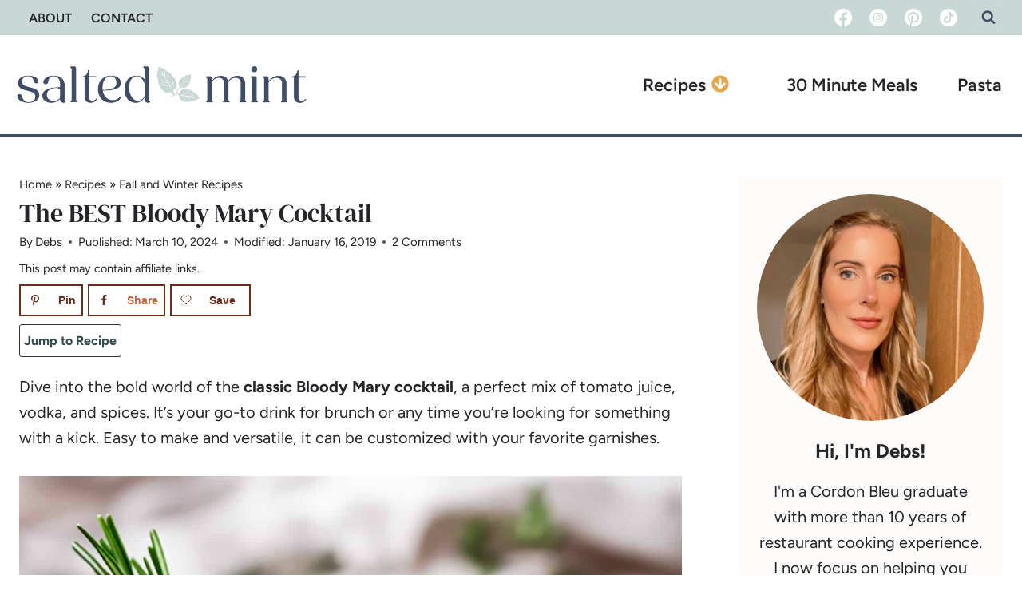

--- FILE ---
content_type: text/html; charset=UTF-8
request_url: https://saltedmint.com/bloody-rosemary-cocktails/
body_size: 70956
content:
<!doctype html>
<html lang="en-US" class="no-js" itemtype="https://schema.org/Blog" itemscope>
<head><meta charset="UTF-8"><script>if(navigator.userAgent.match(/MSIE|Internet Explorer/i)||navigator.userAgent.match(/Trident\/7\..*?rv:11/i)){var href=document.location.href;if(!href.match(/[?&]nowprocket/)){if(href.indexOf("?")==-1){if(href.indexOf("#")==-1){document.location.href=href+"?nowprocket=1"}else{document.location.href=href.replace("#","?nowprocket=1#")}}else{if(href.indexOf("#")==-1){document.location.href=href+"&nowprocket=1"}else{document.location.href=href.replace("#","&nowprocket=1#")}}}}</script><script>(()=>{class RocketLazyLoadScripts{constructor(){this.v="2.0.3",this.userEvents=["keydown","keyup","mousedown","mouseup","mousemove","mouseover","mouseenter","mouseout","mouseleave","touchmove","touchstart","touchend","touchcancel","wheel","click","dblclick","input","visibilitychange"],this.attributeEvents=["onblur","onclick","oncontextmenu","ondblclick","onfocus","onmousedown","onmouseenter","onmouseleave","onmousemove","onmouseout","onmouseover","onmouseup","onmousewheel","onscroll","onsubmit"]}async t(){this.i(),this.o(),/iP(ad|hone)/.test(navigator.userAgent)&&this.h(),this.u(),this.l(this),this.m(),this.k(this),this.p(this),this._(),await Promise.all([this.R(),this.L()]),this.lastBreath=Date.now(),this.S(this),this.P(),this.D(),this.O(),this.M(),await this.C(this.delayedScripts.normal),await this.C(this.delayedScripts.defer),await this.C(this.delayedScripts.async),this.F("domReady"),await this.T(),await this.j(),await this.I(),this.F("windowLoad"),await this.A(),window.dispatchEvent(new Event("rocket-allScriptsLoaded")),this.everythingLoaded=!0,this.lastTouchEnd&&await new Promise((t=>setTimeout(t,500-Date.now()+this.lastTouchEnd))),this.H(),this.F("all"),this.U(),this.W()}i(){this.CSPIssue=sessionStorage.getItem("rocketCSPIssue"),document.addEventListener("securitypolicyviolation",(t=>{this.CSPIssue||"script-src-elem"!==t.violatedDirective||"data"!==t.blockedURI||(this.CSPIssue=!0,sessionStorage.setItem("rocketCSPIssue",!0))}),{isRocket:!0})}o(){window.addEventListener("pageshow",(t=>{this.persisted=t.persisted,this.realWindowLoadedFired=!0}),{isRocket:!0}),window.addEventListener("pagehide",(()=>{this.onFirstUserAction=null}),{isRocket:!0})}h(){let t;function e(e){t=e}window.addEventListener("touchstart",e,{isRocket:!0}),window.addEventListener("touchend",(function i(o){Math.abs(o.changedTouches[0].pageX-t.changedTouches[0].pageX)<10&&Math.abs(o.changedTouches[0].pageY-t.changedTouches[0].pageY)<10&&o.timeStamp-t.timeStamp<200&&(o.target.dispatchEvent(new PointerEvent("click",{target:o.target,bubbles:!0,cancelable:!0,detail:1})),event.preventDefault(),window.removeEventListener("touchstart",e,{isRocket:!0}),window.removeEventListener("touchend",i,{isRocket:!0}))}),{isRocket:!0})}q(t){this.userActionTriggered||("mousemove"!==t.type||this.firstMousemoveIgnored?"keyup"===t.type||"mouseover"===t.type||"mouseout"===t.type||(this.userActionTriggered=!0,this.onFirstUserAction&&this.onFirstUserAction()):this.firstMousemoveIgnored=!0),"click"===t.type&&t.preventDefault(),this.savedUserEvents.length>0&&(t.stopPropagation(),t.stopImmediatePropagation()),"touchstart"===this.lastEvent&&"touchend"===t.type&&(this.lastTouchEnd=Date.now()),"click"===t.type&&(this.lastTouchEnd=0),this.lastEvent=t.type,this.savedUserEvents.push(t)}u(){this.savedUserEvents=[],this.userEventHandler=this.q.bind(this),this.userEvents.forEach((t=>window.addEventListener(t,this.userEventHandler,{passive:!1,isRocket:!0})))}U(){this.userEvents.forEach((t=>window.removeEventListener(t,this.userEventHandler,{passive:!1,isRocket:!0}))),this.savedUserEvents.forEach((t=>{t.target.dispatchEvent(new window[t.constructor.name](t.type,t))}))}m(){this.eventsMutationObserver=new MutationObserver((t=>{const e="return false";for(const i of t){if("attributes"===i.type){const t=i.target.getAttribute(i.attributeName);t&&t!==e&&(i.target.setAttribute("data-rocket-"+i.attributeName,t),i.target["rocket"+i.attributeName]=new Function("event",t),i.target.setAttribute(i.attributeName,e))}"childList"===i.type&&i.addedNodes.forEach((t=>{if(t.nodeType===Node.ELEMENT_NODE)for(const i of t.attributes)this.attributeEvents.includes(i.name)&&i.value&&""!==i.value&&(t.setAttribute("data-rocket-"+i.name,i.value),t["rocket"+i.name]=new Function("event",i.value),t.setAttribute(i.name,e))}))}})),this.eventsMutationObserver.observe(document,{subtree:!0,childList:!0,attributeFilter:this.attributeEvents})}H(){this.eventsMutationObserver.disconnect(),this.attributeEvents.forEach((t=>{document.querySelectorAll("[data-rocket-"+t+"]").forEach((e=>{e.setAttribute(t,e.getAttribute("data-rocket-"+t)),e.removeAttribute("data-rocket-"+t)}))}))}k(t){Object.defineProperty(HTMLElement.prototype,"onclick",{get(){return this.rocketonclick||null},set(e){this.rocketonclick=e,this.setAttribute(t.everythingLoaded?"onclick":"data-rocket-onclick","this.rocketonclick(event)")}})}S(t){function e(e,i){let o=e[i];e[i]=null,Object.defineProperty(e,i,{get:()=>o,set(s){t.everythingLoaded?o=s:e["rocket"+i]=o=s}})}e(document,"onreadystatechange"),e(window,"onload"),e(window,"onpageshow");try{Object.defineProperty(document,"readyState",{get:()=>t.rocketReadyState,set(e){t.rocketReadyState=e},configurable:!0}),document.readyState="loading"}catch(t){console.log("WPRocket DJE readyState conflict, bypassing")}}l(t){this.originalAddEventListener=EventTarget.prototype.addEventListener,this.originalRemoveEventListener=EventTarget.prototype.removeEventListener,this.savedEventListeners=[],EventTarget.prototype.addEventListener=function(e,i,o){o&&o.isRocket||!t.B(e,this)&&!t.userEvents.includes(e)||t.B(e,this)&&!t.userActionTriggered||e.startsWith("rocket-")||t.everythingLoaded?t.originalAddEventListener.call(this,e,i,o):t.savedEventListeners.push({target:this,remove:!1,type:e,func:i,options:o})},EventTarget.prototype.removeEventListener=function(e,i,o){o&&o.isRocket||!t.B(e,this)&&!t.userEvents.includes(e)||t.B(e,this)&&!t.userActionTriggered||e.startsWith("rocket-")||t.everythingLoaded?t.originalRemoveEventListener.call(this,e,i,o):t.savedEventListeners.push({target:this,remove:!0,type:e,func:i,options:o})}}F(t){"all"===t&&(EventTarget.prototype.addEventListener=this.originalAddEventListener,EventTarget.prototype.removeEventListener=this.originalRemoveEventListener),this.savedEventListeners=this.savedEventListeners.filter((e=>{let i=e.type,o=e.target||window;return"domReady"===t&&"DOMContentLoaded"!==i&&"readystatechange"!==i||("windowLoad"===t&&"load"!==i&&"readystatechange"!==i&&"pageshow"!==i||(this.B(i,o)&&(i="rocket-"+i),e.remove?o.removeEventListener(i,e.func,e.options):o.addEventListener(i,e.func,e.options),!1))}))}p(t){let e;function i(e){return t.everythingLoaded?e:e.split(" ").map((t=>"load"===t||t.startsWith("load.")?"rocket-jquery-load":t)).join(" ")}function o(o){function s(e){const s=o.fn[e];o.fn[e]=o.fn.init.prototype[e]=function(){return this[0]===window&&t.userActionTriggered&&("string"==typeof arguments[0]||arguments[0]instanceof String?arguments[0]=i(arguments[0]):"object"==typeof arguments[0]&&Object.keys(arguments[0]).forEach((t=>{const e=arguments[0][t];delete arguments[0][t],arguments[0][i(t)]=e}))),s.apply(this,arguments),this}}if(o&&o.fn&&!t.allJQueries.includes(o)){const e={DOMContentLoaded:[],"rocket-DOMContentLoaded":[]};for(const t in e)document.addEventListener(t,(()=>{e[t].forEach((t=>t()))}),{isRocket:!0});o.fn.ready=o.fn.init.prototype.ready=function(i){function s(){parseInt(o.fn.jquery)>2?setTimeout((()=>i.bind(document)(o))):i.bind(document)(o)}return t.realDomReadyFired?!t.userActionTriggered||t.fauxDomReadyFired?s():e["rocket-DOMContentLoaded"].push(s):e.DOMContentLoaded.push(s),o([])},s("on"),s("one"),s("off"),t.allJQueries.push(o)}e=o}t.allJQueries=[],o(window.jQuery),Object.defineProperty(window,"jQuery",{get:()=>e,set(t){o(t)}})}P(){const t=new Map;document.write=document.writeln=function(e){const i=document.currentScript,o=document.createRange(),s=i.parentElement;let n=t.get(i);void 0===n&&(n=i.nextSibling,t.set(i,n));const c=document.createDocumentFragment();o.setStart(c,0),c.appendChild(o.createContextualFragment(e)),s.insertBefore(c,n)}}async R(){return new Promise((t=>{this.userActionTriggered?t():this.onFirstUserAction=t}))}async L(){return new Promise((t=>{document.addEventListener("DOMContentLoaded",(()=>{this.realDomReadyFired=!0,t()}),{isRocket:!0})}))}async I(){return this.realWindowLoadedFired?Promise.resolve():new Promise((t=>{window.addEventListener("load",t,{isRocket:!0})}))}M(){this.pendingScripts=[];this.scriptsMutationObserver=new MutationObserver((t=>{for(const e of t)e.addedNodes.forEach((t=>{"SCRIPT"!==t.tagName||t.noModule||t.isWPRocket||this.pendingScripts.push({script:t,promise:new Promise((e=>{const i=()=>{const i=this.pendingScripts.findIndex((e=>e.script===t));i>=0&&this.pendingScripts.splice(i,1),e()};t.addEventListener("load",i,{isRocket:!0}),t.addEventListener("error",i,{isRocket:!0}),setTimeout(i,1e3)}))})}))})),this.scriptsMutationObserver.observe(document,{childList:!0,subtree:!0})}async j(){await this.J(),this.pendingScripts.length?(await this.pendingScripts[0].promise,await this.j()):this.scriptsMutationObserver.disconnect()}D(){this.delayedScripts={normal:[],async:[],defer:[]},document.querySelectorAll("script[type$=rocketlazyloadscript]").forEach((t=>{t.hasAttribute("data-rocket-src")?t.hasAttribute("async")&&!1!==t.async?this.delayedScripts.async.push(t):t.hasAttribute("defer")&&!1!==t.defer||"module"===t.getAttribute("data-rocket-type")?this.delayedScripts.defer.push(t):this.delayedScripts.normal.push(t):this.delayedScripts.normal.push(t)}))}async _(){await this.L();let t=[];document.querySelectorAll("script[type$=rocketlazyloadscript][data-rocket-src]").forEach((e=>{let i=e.getAttribute("data-rocket-src");if(i&&!i.startsWith("data:")){i.startsWith("//")&&(i=location.protocol+i);try{const o=new URL(i).origin;o!==location.origin&&t.push({src:o,crossOrigin:e.crossOrigin||"module"===e.getAttribute("data-rocket-type")})}catch(t){}}})),t=[...new Map(t.map((t=>[JSON.stringify(t),t]))).values()],this.N(t,"preconnect")}async $(t){if(await this.G(),!0!==t.noModule||!("noModule"in HTMLScriptElement.prototype))return new Promise((e=>{let i;function o(){(i||t).setAttribute("data-rocket-status","executed"),e()}try{if(navigator.userAgent.includes("Firefox/")||""===navigator.vendor||this.CSPIssue)i=document.createElement("script"),[...t.attributes].forEach((t=>{let e=t.nodeName;"type"!==e&&("data-rocket-type"===e&&(e="type"),"data-rocket-src"===e&&(e="src"),i.setAttribute(e,t.nodeValue))})),t.text&&(i.text=t.text),t.nonce&&(i.nonce=t.nonce),i.hasAttribute("src")?(i.addEventListener("load",o,{isRocket:!0}),i.addEventListener("error",(()=>{i.setAttribute("data-rocket-status","failed-network"),e()}),{isRocket:!0}),setTimeout((()=>{i.isConnected||e()}),1)):(i.text=t.text,o()),i.isWPRocket=!0,t.parentNode.replaceChild(i,t);else{const i=t.getAttribute("data-rocket-type"),s=t.getAttribute("data-rocket-src");i?(t.type=i,t.removeAttribute("data-rocket-type")):t.removeAttribute("type"),t.addEventListener("load",o,{isRocket:!0}),t.addEventListener("error",(i=>{this.CSPIssue&&i.target.src.startsWith("data:")?(console.log("WPRocket: CSP fallback activated"),t.removeAttribute("src"),this.$(t).then(e)):(t.setAttribute("data-rocket-status","failed-network"),e())}),{isRocket:!0}),s?(t.fetchPriority="high",t.removeAttribute("data-rocket-src"),t.src=s):t.src="data:text/javascript;base64,"+window.btoa(unescape(encodeURIComponent(t.text)))}}catch(i){t.setAttribute("data-rocket-status","failed-transform"),e()}}));t.setAttribute("data-rocket-status","skipped")}async C(t){const e=t.shift();return e?(e.isConnected&&await this.$(e),this.C(t)):Promise.resolve()}O(){this.N([...this.delayedScripts.normal,...this.delayedScripts.defer,...this.delayedScripts.async],"preload")}N(t,e){this.trash=this.trash||[];let i=!0;var o=document.createDocumentFragment();t.forEach((t=>{const s=t.getAttribute&&t.getAttribute("data-rocket-src")||t.src;if(s&&!s.startsWith("data:")){const n=document.createElement("link");n.href=s,n.rel=e,"preconnect"!==e&&(n.as="script",n.fetchPriority=i?"high":"low"),t.getAttribute&&"module"===t.getAttribute("data-rocket-type")&&(n.crossOrigin=!0),t.crossOrigin&&(n.crossOrigin=t.crossOrigin),t.integrity&&(n.integrity=t.integrity),t.nonce&&(n.nonce=t.nonce),o.appendChild(n),this.trash.push(n),i=!1}})),document.head.appendChild(o)}W(){this.trash.forEach((t=>t.remove()))}async T(){try{document.readyState="interactive"}catch(t){}this.fauxDomReadyFired=!0;try{await this.G(),document.dispatchEvent(new Event("rocket-readystatechange")),await this.G(),document.rocketonreadystatechange&&document.rocketonreadystatechange(),await this.G(),document.dispatchEvent(new Event("rocket-DOMContentLoaded")),await this.G(),window.dispatchEvent(new Event("rocket-DOMContentLoaded"))}catch(t){console.error(t)}}async A(){try{document.readyState="complete"}catch(t){}try{await this.G(),document.dispatchEvent(new Event("rocket-readystatechange")),await this.G(),document.rocketonreadystatechange&&document.rocketonreadystatechange(),await this.G(),window.dispatchEvent(new Event("rocket-load")),await this.G(),window.rocketonload&&window.rocketonload(),await this.G(),this.allJQueries.forEach((t=>t(window).trigger("rocket-jquery-load"))),await this.G();const t=new Event("rocket-pageshow");t.persisted=this.persisted,window.dispatchEvent(t),await this.G(),window.rocketonpageshow&&window.rocketonpageshow({persisted:this.persisted})}catch(t){console.error(t)}}async G(){Date.now()-this.lastBreath>45&&(await this.J(),this.lastBreath=Date.now())}async J(){return document.hidden?new Promise((t=>setTimeout(t))):new Promise((t=>requestAnimationFrame(t)))}B(t,e){return e===document&&"readystatechange"===t||(e===document&&"DOMContentLoaded"===t||(e===window&&"DOMContentLoaded"===t||(e===window&&"load"===t||e===window&&"pageshow"===t)))}static run(){(new RocketLazyLoadScripts).t()}}RocketLazyLoadScripts.run()})();</script>
	
	<meta name="viewport" content="width=device-width, initial-scale=1, minimum-scale=1">
	<meta name='robots' content='index, follow, max-image-preview:large, max-snippet:-1, max-video-preview:-1' />
	<style>img:is([sizes="auto" i], [sizes^="auto," i]) { contain-intrinsic-size: 3000px 1500px }</style>
	
	<!-- This site is optimized with the Yoast SEO plugin v26.7 - https://yoast.com/wordpress/plugins/seo/ -->
	<title>The BEST Bloody Mary Cocktail &#8226; Salted Mint</title>
	<meta name="description" content="Classic Bloody Mary cocktail, a perfect mix of tomato juice, vodka, and spices. It&#039;s your go-to drink for brunch." />
	<link rel="canonical" href="https://saltedmint.com/bloody-rosemary-cocktails/" />
	<meta name="author" content="Debs" />
	<meta name="twitter:label1" content="Written by" />
	<meta name="twitter:data1" content="Debs" />
	<meta name="twitter:label2" content="Est. reading time" />
	<meta name="twitter:data2" content="6 minutes" />
	<script type="application/ld+json" class="yoast-schema-graph">{"@context":"https://schema.org","@graph":[{"@type":"Article","@id":"https://saltedmint.com/bloody-rosemary-cocktails/#article","isPartOf":{"@id":"https://saltedmint.com/bloody-rosemary-cocktails/"},"author":{"name":"Debs","@id":"https://saltedmint.com/#/schema/person/39e9b33256bd0662b8b3a28f40f46eef"},"headline":"The BEST Bloody Mary Cocktail","datePublished":"2024-03-10T17:01:56+00:00","wordCount":1425,"commentCount":2,"publisher":{"@id":"https://saltedmint.com/#organization"},"image":{"@id":"https://saltedmint.com/bloody-rosemary-cocktails/#primaryimage"},"thumbnailUrl":"https://saltedmint.com/wp-content/uploads/2024/01/Classic-Bloody-Mary-tomato-juice-cocktail.jpg","articleSection":["Drinks &amp; Cocktail Recipes","Fall and Winter Recipes","Halloween Recipes"],"inLanguage":"en-US","potentialAction":[{"@type":"CommentAction","name":"Comment","target":["https://saltedmint.com/bloody-rosemary-cocktails/#respond"]}]},{"@type":["WebPage","FAQPage"],"@id":"https://saltedmint.com/bloody-rosemary-cocktails/","url":"https://saltedmint.com/bloody-rosemary-cocktails/","name":"The BEST Bloody Mary Cocktail &#8226; Salted Mint","isPartOf":{"@id":"https://saltedmint.com/#website"},"primaryImageOfPage":{"@id":"https://saltedmint.com/bloody-rosemary-cocktails/#primaryimage"},"image":{"@id":"https://saltedmint.com/bloody-rosemary-cocktails/#primaryimage"},"thumbnailUrl":"https://saltedmint.com/wp-content/uploads/2024/01/Classic-Bloody-Mary-tomato-juice-cocktail.jpg","datePublished":"2024-03-10T17:01:56+00:00","description":"Classic Bloody Mary cocktail, a perfect mix of tomato juice, vodka, and spices. It's your go-to drink for brunch.","breadcrumb":{"@id":"https://saltedmint.com/bloody-rosemary-cocktails/#breadcrumb"},"mainEntity":[{"@id":"https://saltedmint.com/bloody-rosemary-cocktails/#faq-question-1658401249599"},{"@id":"https://saltedmint.com/bloody-rosemary-cocktails/#faq-question-1710089091769"},{"@id":"https://saltedmint.com/bloody-rosemary-cocktails/#faq-question-1710089121057"}],"inLanguage":"en-US","potentialAction":[{"@type":"ReadAction","target":["https://saltedmint.com/bloody-rosemary-cocktails/"]}]},{"@type":"ImageObject","inLanguage":"en-US","@id":"https://saltedmint.com/bloody-rosemary-cocktails/#primaryimage","url":"https://saltedmint.com/wp-content/uploads/2024/01/Classic-Bloody-Mary-tomato-juice-cocktail.jpg","contentUrl":"https://saltedmint.com/wp-content/uploads/2024/01/Classic-Bloody-Mary-tomato-juice-cocktail.jpg","width":1200,"height":1200,"caption":"Bloody mary cocktail with rosemary and ice in a glass."},{"@type":"BreadcrumbList","@id":"https://saltedmint.com/bloody-rosemary-cocktails/#breadcrumb","itemListElement":[{"@type":"ListItem","position":1,"name":"Home","item":"https://saltedmint.com/"},{"@type":"ListItem","position":2,"name":"Recipes","item":"https://saltedmint.com/recipes/"},{"@type":"ListItem","position":3,"name":"Fall and Winter Recipes","item":"https://saltedmint.com/category/fall-winter/"},{"@type":"ListItem","position":4,"name":"The BEST Bloody Mary Cocktail"}]},{"@type":"WebSite","@id":"https://saltedmint.com/#website","url":"https://saltedmint.com/","name":"Salted Mint","description":"Modern Comfort Food","publisher":{"@id":"https://saltedmint.com/#organization"},"potentialAction":[{"@type":"SearchAction","target":{"@type":"EntryPoint","urlTemplate":"https://saltedmint.com/?s={search_term_string}"},"query-input":{"@type":"PropertyValueSpecification","valueRequired":true,"valueName":"search_term_string"}}],"inLanguage":"en-US"},{"@type":"Organization","@id":"https://saltedmint.com/#organization","name":"Salted Mint","url":"https://saltedmint.com/","logo":{"@type":"ImageObject","inLanguage":"en-US","@id":"https://saltedmint.com/#/schema/logo/image/","url":"https://saltedmint.com/wp-content/uploads/2023/03/New-Salted-Mint-Logo.jpeg","contentUrl":"https://saltedmint.com/wp-content/uploads/2023/03/New-Salted-Mint-Logo.jpeg","width":400,"height":140,"caption":"Salted Mint"},"image":{"@id":"https://saltedmint.com/#/schema/logo/image/"},"sameAs":["https://www.facebook.com/saltedmint/","https://x.com/salted_mint","https://www.instagram.com/salted_mint/","https://uk.pinterest.com/saltedmint/"]},{"@type":"Person","@id":"https://saltedmint.com/#/schema/person/39e9b33256bd0662b8b3a28f40f46eef","name":"Debs","sameAs":["http://saltedmint.com/about/","https://x.com/salted_mint"]},{"@type":"Question","@id":"https://saltedmint.com/bloody-rosemary-cocktails/#faq-question-1658401249599","position":1,"url":"https://saltedmint.com/bloody-rosemary-cocktails/#faq-question-1658401249599","name":"Can I use a non-alcoholic substitute for vodka in a Bloody Mary?","answerCount":1,"acceptedAnswer":{"@type":"Answer","text":"Absolutely! To enjoy a Virgin Mary, simply replace the vodka with additional tomato juice or a non-alcoholic spirit alternative. The key to a great Virgin Mary is the balance of spices and garnishes, ensuring it's just as enjoyable without the alcohol.","inLanguage":"en-US"},"inLanguage":"en-US"},{"@type":"Question","@id":"https://saltedmint.com/bloody-rosemary-cocktails/#faq-question-1710089091769","position":2,"url":"https://saltedmint.com/bloody-rosemary-cocktails/#faq-question-1710089091769","name":"Is fresh lemon juice important?","answerCount":1,"acceptedAnswer":{"@type":"Answer","text":"Yes, fresh lemon juice is preferred over bottled for its brighter, more authentic flavor. It adds a necessary acidity that balances the savory tomato juice and spices.","inLanguage":"en-US"},"inLanguage":"en-US"},{"@type":"Question","@id":"https://saltedmint.com/bloody-rosemary-cocktails/#faq-question-1710089121057","position":3,"url":"https://saltedmint.com/bloody-rosemary-cocktails/#faq-question-1710089121057","name":"Can I prepare Bloody Mary mix in advance?","answerCount":1,"acceptedAnswer":{"@type":"Answer","text":"Certainly! You can mix all the non-alcoholic ingredients ahead of time and refrigerate. This not only allows the flavors to meld together but also makes it convenient for serving. Add vodka and ice when ready to serve.","inLanguage":"en-US"},"inLanguage":"en-US"},{"@type":"Recipe","name":"Bloody Rosemary Cocktails","author":{"@id":"https://saltedmint.com/#/schema/person/39e9b33256bd0662b8b3a28f40f46eef"},"description":"Bloody Rosemary Cocktails are the perfect hallowe'en drink. Spicy tomato juice paired with ice cold vodka and made more modern with some rosemary and salt.","datePublished":"2024-03-10T17:01:56+00:00","image":["https://saltedmint.com/wp-content/uploads/2024/01/Classic-Bloody-Mary-tomato-juice-cocktail.jpg","https://saltedmint.com/wp-content/uploads/2024/01/Classic-Bloody-Mary-tomato-juice-cocktail-500x500.jpg","https://saltedmint.com/wp-content/uploads/2024/01/Classic-Bloody-Mary-tomato-juice-cocktail-500x375.jpg","https://saltedmint.com/wp-content/uploads/2024/01/Classic-Bloody-Mary-tomato-juice-cocktail-480x270.jpg"],"recipeYield":["4","4 drinks"],"prepTime":"PT10M","cookTime":"PT1M","totalTime":"PT10M","recipeIngredient":["1 ½ oz vodka","3 oz tomato juice","½ oz lemon juice","1  dash Worcestershire sauce","2-3  drops hot sauce (like Tabasco)","Pinch of celery salt","Pinch of pepper","Rosemary sprig (optional, for garnish)","Additional garnishes: celery stalk (lemon wedge, olives (optional))"],"recipeInstructions":[{"@type":"HowToStep","text":"Prepare the Glass: Start by prepping your serving glass. Rim the edge with lemon juice and dip it in a mix of celery salt and pepper for an extra flavor kick.","name":"Prepare the Glass: Start by prepping your serving glass. Rim the edge with lemon juice and dip it in a mix of celery salt and pepper for an extra flavor kick.","url":"https://saltedmint.com/bloody-rosemary-cocktails/#wprm-recipe-2311-step-0-0"},{"@type":"HowToStep","text":"Mix the Ingredients: In a shaker filled with ice, combine vodka, tomato juice, lemon juice, Worcestershire sauce, hot sauce, a pinch of celery salt, and a pinch of pepper.","name":"Mix the Ingredients: In a shaker filled with ice, combine vodka, tomato juice, lemon juice, Worcestershire sauce, hot sauce, a pinch of celery salt, and a pinch of pepper.","url":"https://saltedmint.com/bloody-rosemary-cocktails/#wprm-recipe-2311-step-0-1"},{"@type":"HowToStep","text":"Shake Well: Secure the lid on the shaker and give it a good shake. This ensures that all the ingredients are well combined and the cocktail is chilled.","name":"Shake Well: Secure the lid on the shaker and give it a good shake. This ensures that all the ingredients are well combined and the cocktail is chilled.","url":"https://saltedmint.com/bloody-rosemary-cocktails/#wprm-recipe-2311-step-0-2"},{"@type":"HowToStep","text":"Strain into Glass: Strain the mixture into your prepared glass filled with fresh ice.","name":"Strain into Glass: Strain the mixture into your prepared glass filled with fresh ice.","url":"https://saltedmint.com/bloody-rosemary-cocktails/#wprm-recipe-2311-step-0-3"},{"@type":"HowToStep","text":"Garnish: Add a sprig of rosemary for an aromatic touch if you like. Feel free to get creative with other garnishes such as a celery stalk, lemon wedge, or olives.","name":"Garnish: Add a sprig of rosemary for an aromatic touch if you like. Feel free to get creative with other garnishes such as a celery stalk, lemon wedge, or olives.","url":"https://saltedmint.com/bloody-rosemary-cocktails/#wprm-recipe-2311-step-0-4"},{"@type":"HowToStep","text":"Serve Immediately: Serve your Bloody Mary immediately to enjoy its fresh, bold flavors.","name":"Serve Immediately: Serve your Bloody Mary immediately to enjoy its fresh, bold flavors.","url":"https://saltedmint.com/bloody-rosemary-cocktails/#wprm-recipe-2311-step-0-5"}],"aggregateRating":{"@type":"AggregateRating","ratingValue":"5","ratingCount":"2"},"recipeCategory":["Drinks"],"recipeCuisine":["American"],"keywords":"cocktails, fall recipes","nutrition":{"@type":"NutritionInformation","calories":"81 kcal","carbohydrateContent":"4 g","sodiumContent":"5 mg","fiberContent":"1 g","sugarContent":"2 g","servingSize":"1 serving"},"@id":"https://saltedmint.com/bloody-rosemary-cocktails/#recipe","isPartOf":{"@id":"https://saltedmint.com/bloody-rosemary-cocktails/#article"},"mainEntityOfPage":"https://saltedmint.com/bloody-rosemary-cocktails/"}]}</script>
	<!-- / Yoast SEO plugin. -->


<!-- Hubbub v.2.28.0 https://morehubbub.com/ -->
<meta property="og:locale" content="en_US" />
<meta property="og:type" content="article" />
<meta property="og:title" content="The BEST Bloody Mary Cocktail" />
<meta property="og:description" content="Classic Bloody Mary cocktail, a perfect mix of tomato juice, vodka, and spices. It&#039;s your go-to drink for brunch." />
<meta property="og:url" content="https://saltedmint.com/bloody-rosemary-cocktails/" />
<meta property="og:site_name" content="Salted Mint" />
<meta property="og:updated_time" content="2019-01-16T15:23:08+00:00" />
<meta property="article:published_time" content="2024-03-10T17:01:56+00:00" />
<meta property="article:modified_time" content="2019-01-16T15:23:08+00:00" />
<meta name="twitter:card" content="summary_large_image" />
<meta name="twitter:title" content="The BEST Bloody Mary Cocktail" />
<meta name="twitter:description" content="Classic Bloody Mary cocktail, a perfect mix of tomato juice, vodka, and spices. It&#039;s your go-to drink for brunch." />
<meta class="flipboard-article" content="Classic Bloody Mary cocktail, a perfect mix of tomato juice, vodka, and spices. It&#039;s your go-to drink for brunch." />
<meta property="og:image" content="https://saltedmint.com/wp-content/uploads/2024/01/Classic-Bloody-Mary-tomato-juice-cocktail.jpg" />
<meta name="twitter:image" content="https://saltedmint.com/wp-content/uploads/2024/01/Classic-Bloody-Mary-tomato-juice-cocktail.jpg" />
<meta property="og:image:width" content="1200" />
<meta property="og:image:height" content="1200" />
<meta name="twitter:creator" content="@salted_mint" />
<!-- Hubbub v.2.28.0 https://morehubbub.com/ -->
<link rel='dns-prefetch' href='//saltedmint.com' />
<link rel='dns-prefetch' href='//scripts.mediavine.com' />
<link rel='dns-prefetch' href='//c.slickstream.com' />
<link rel="alternate" type="application/rss+xml" title="Salted Mint &raquo; Feed" href="https://saltedmint.com/feed/" />
<link rel="alternate" type="application/rss+xml" title="Salted Mint &raquo; Comments Feed" href="https://saltedmint.com/comments/feed/" />
			<script type="rocketlazyloadscript">document.documentElement.classList.remove( 'no-js' );</script>
			<link rel="alternate" type="application/rss+xml" title="Salted Mint &raquo; The BEST Bloody Mary Cocktail Comments Feed" href="https://saltedmint.com/bloody-rosemary-cocktails/feed/" />
<link rel="alternate" type="application/rss+xml" title="Salted Mint &raquo; Stories Feed" href="https://saltedmint.com/web-stories/feed/"><script type="rocketlazyloadscript">(()=>{"use strict";const e=[400,500,600,700,800,900],t=e=>`wprm-min-${e}`,n=e=>`wprm-max-${e}`,s=new Set,o="ResizeObserver"in window,r=o?new ResizeObserver((e=>{for(const t of e)c(t.target)})):null,i=.5/(window.devicePixelRatio||1);function c(s){const o=s.getBoundingClientRect().width||0;for(let r=0;r<e.length;r++){const c=e[r],a=o<=c+i;o>c+i?s.classList.add(t(c)):s.classList.remove(t(c)),a?s.classList.add(n(c)):s.classList.remove(n(c))}}function a(e){s.has(e)||(s.add(e),r&&r.observe(e),c(e))}!function(e=document){e.querySelectorAll(".wprm-recipe").forEach(a)}();if(new MutationObserver((e=>{for(const t of e)for(const e of t.addedNodes)e instanceof Element&&(e.matches?.(".wprm-recipe")&&a(e),e.querySelectorAll?.(".wprm-recipe").forEach(a))})).observe(document.documentElement,{childList:!0,subtree:!0}),!o){let e=0;addEventListener("resize",(()=>{e&&cancelAnimationFrame(e),e=requestAnimationFrame((()=>s.forEach(c)))}),{passive:!0})}})();</script>		<!-- This site uses the Google Analytics by MonsterInsights plugin v9.11.1 - Using Analytics tracking - https://www.monsterinsights.com/ -->
							<script src="//www.googletagmanager.com/gtag/js?id=G-M744CWM0XF"  data-cfasync="false" data-wpfc-render="false" async></script>
			<script data-cfasync="false" data-wpfc-render="false">
				var mi_version = '9.11.1';
				var mi_track_user = true;
				var mi_no_track_reason = '';
								var MonsterInsightsDefaultLocations = {"page_location":"https:\/\/saltedmint.com\/bloody-rosemary-cocktails\/"};
								if ( typeof MonsterInsightsPrivacyGuardFilter === 'function' ) {
					var MonsterInsightsLocations = (typeof MonsterInsightsExcludeQuery === 'object') ? MonsterInsightsPrivacyGuardFilter( MonsterInsightsExcludeQuery ) : MonsterInsightsPrivacyGuardFilter( MonsterInsightsDefaultLocations );
				} else {
					var MonsterInsightsLocations = (typeof MonsterInsightsExcludeQuery === 'object') ? MonsterInsightsExcludeQuery : MonsterInsightsDefaultLocations;
				}

								var disableStrs = [
										'ga-disable-G-M744CWM0XF',
									];

				/* Function to detect opted out users */
				function __gtagTrackerIsOptedOut() {
					for (var index = 0; index < disableStrs.length; index++) {
						if (document.cookie.indexOf(disableStrs[index] + '=true') > -1) {
							return true;
						}
					}

					return false;
				}

				/* Disable tracking if the opt-out cookie exists. */
				if (__gtagTrackerIsOptedOut()) {
					for (var index = 0; index < disableStrs.length; index++) {
						window[disableStrs[index]] = true;
					}
				}

				/* Opt-out function */
				function __gtagTrackerOptout() {
					for (var index = 0; index < disableStrs.length; index++) {
						document.cookie = disableStrs[index] + '=true; expires=Thu, 31 Dec 2099 23:59:59 UTC; path=/';
						window[disableStrs[index]] = true;
					}
				}

				if ('undefined' === typeof gaOptout) {
					function gaOptout() {
						__gtagTrackerOptout();
					}
				}
								window.dataLayer = window.dataLayer || [];

				window.MonsterInsightsDualTracker = {
					helpers: {},
					trackers: {},
				};
				if (mi_track_user) {
					function __gtagDataLayer() {
						dataLayer.push(arguments);
					}

					function __gtagTracker(type, name, parameters) {
						if (!parameters) {
							parameters = {};
						}

						if (parameters.send_to) {
							__gtagDataLayer.apply(null, arguments);
							return;
						}

						if (type === 'event') {
														parameters.send_to = monsterinsights_frontend.v4_id;
							var hookName = name;
							if (typeof parameters['event_category'] !== 'undefined') {
								hookName = parameters['event_category'] + ':' + name;
							}

							if (typeof MonsterInsightsDualTracker.trackers[hookName] !== 'undefined') {
								MonsterInsightsDualTracker.trackers[hookName](parameters);
							} else {
								__gtagDataLayer('event', name, parameters);
							}
							
						} else {
							__gtagDataLayer.apply(null, arguments);
						}
					}

					__gtagTracker('js', new Date());
					__gtagTracker('set', {
						'developer_id.dZGIzZG': true,
											});
					if ( MonsterInsightsLocations.page_location ) {
						__gtagTracker('set', MonsterInsightsLocations);
					}
										__gtagTracker('config', 'G-M744CWM0XF', {"forceSSL":"true"} );
										window.gtag = __gtagTracker;										(function () {
						/* https://developers.google.com/analytics/devguides/collection/analyticsjs/ */
						/* ga and __gaTracker compatibility shim. */
						var noopfn = function () {
							return null;
						};
						var newtracker = function () {
							return new Tracker();
						};
						var Tracker = function () {
							return null;
						};
						var p = Tracker.prototype;
						p.get = noopfn;
						p.set = noopfn;
						p.send = function () {
							var args = Array.prototype.slice.call(arguments);
							args.unshift('send');
							__gaTracker.apply(null, args);
						};
						var __gaTracker = function () {
							var len = arguments.length;
							if (len === 0) {
								return;
							}
							var f = arguments[len - 1];
							if (typeof f !== 'object' || f === null || typeof f.hitCallback !== 'function') {
								if ('send' === arguments[0]) {
									var hitConverted, hitObject = false, action;
									if ('event' === arguments[1]) {
										if ('undefined' !== typeof arguments[3]) {
											hitObject = {
												'eventAction': arguments[3],
												'eventCategory': arguments[2],
												'eventLabel': arguments[4],
												'value': arguments[5] ? arguments[5] : 1,
											}
										}
									}
									if ('pageview' === arguments[1]) {
										if ('undefined' !== typeof arguments[2]) {
											hitObject = {
												'eventAction': 'page_view',
												'page_path': arguments[2],
											}
										}
									}
									if (typeof arguments[2] === 'object') {
										hitObject = arguments[2];
									}
									if (typeof arguments[5] === 'object') {
										Object.assign(hitObject, arguments[5]);
									}
									if ('undefined' !== typeof arguments[1].hitType) {
										hitObject = arguments[1];
										if ('pageview' === hitObject.hitType) {
											hitObject.eventAction = 'page_view';
										}
									}
									if (hitObject) {
										action = 'timing' === arguments[1].hitType ? 'timing_complete' : hitObject.eventAction;
										hitConverted = mapArgs(hitObject);
										__gtagTracker('event', action, hitConverted);
									}
								}
								return;
							}

							function mapArgs(args) {
								var arg, hit = {};
								var gaMap = {
									'eventCategory': 'event_category',
									'eventAction': 'event_action',
									'eventLabel': 'event_label',
									'eventValue': 'event_value',
									'nonInteraction': 'non_interaction',
									'timingCategory': 'event_category',
									'timingVar': 'name',
									'timingValue': 'value',
									'timingLabel': 'event_label',
									'page': 'page_path',
									'location': 'page_location',
									'title': 'page_title',
									'referrer' : 'page_referrer',
								};
								for (arg in args) {
																		if (!(!args.hasOwnProperty(arg) || !gaMap.hasOwnProperty(arg))) {
										hit[gaMap[arg]] = args[arg];
									} else {
										hit[arg] = args[arg];
									}
								}
								return hit;
							}

							try {
								f.hitCallback();
							} catch (ex) {
							}
						};
						__gaTracker.create = newtracker;
						__gaTracker.getByName = newtracker;
						__gaTracker.getAll = function () {
							return [];
						};
						__gaTracker.remove = noopfn;
						__gaTracker.loaded = true;
						window['__gaTracker'] = __gaTracker;
					})();
									} else {
										console.log("");
					(function () {
						function __gtagTracker() {
							return null;
						}

						window['__gtagTracker'] = __gtagTracker;
						window['gtag'] = __gtagTracker;
					})();
									}
			</script>
							<!-- / Google Analytics by MonsterInsights -->
		<link rel='stylesheet' id='kadence-blocks-rowlayout-css' href='https://saltedmint.com/wp-content/plugins/kadence-blocks/dist/style-blocks-rowlayout.css?ver=3.5.31-b-modified-1768414097' media='all' />
<link rel='stylesheet' id='kadence-blocks-column-css' href='https://saltedmint.com/wp-content/plugins/kadence-blocks/dist/style-blocks-column.css?ver=3.5.31-b-modified-1768414097' media='all' />
<style id='kadence-blocks-advancedheading-inline-css'>
.wp-block-kadence-advancedheading mark{background:transparent;border-style:solid;border-width:0}.wp-block-kadence-advancedheading mark.kt-highlight{color:#f76a0c;}.kb-adv-heading-icon{display: inline-flex;justify-content: center;align-items: center;} .is-layout-constrained > .kb-advanced-heading-link {display: block;}.single-content .kadence-advanced-heading-wrapper h1, .single-content .kadence-advanced-heading-wrapper h2, .single-content .kadence-advanced-heading-wrapper h3, .single-content .kadence-advanced-heading-wrapper h4, .single-content .kadence-advanced-heading-wrapper h5, .single-content .kadence-advanced-heading-wrapper h6 {margin: 1.5em 0 .5em;}.single-content .kadence-advanced-heading-wrapper+* { margin-top:0;}.kb-screen-reader-text{position:absolute;width:1px;height:1px;padding:0;margin:-1px;overflow:hidden;clip:rect(0,0,0,0);}
</style>
<link rel='stylesheet' id='kadence-blocks-advanced-form-css' href='https://saltedmint.com/wp-content/plugins/kadence-blocks/dist/style-blocks-advanced-form.css?ver=3.5.31-b-modified-1768414097' media='all' />
<link rel='stylesheet' id='kadence-blocks-navigation-css' href='https://saltedmint.com/wp-content/plugins/kadence-blocks/dist/style-blocks-navigation.css?ver=3.5.31-b-modified-1768414097' media='all' />
<style id='wp-emoji-styles-inline-css'>

	img.wp-smiley, img.emoji {
		display: inline !important;
		border: none !important;
		box-shadow: none !important;
		height: 1em !important;
		width: 1em !important;
		margin: 0 0.07em !important;
		vertical-align: -0.1em !important;
		background: none !important;
		padding: 0 !important;
	}
</style>
<link rel='stylesheet' id='wp-block-library-css' href='https://saltedmint.com/wp-includes/css/dist/block-library/style.min.css?ver=6.8.3' media='all' />
<style id='classic-theme-styles-inline-css'>
/*! This file is auto-generated */
.wp-block-button__link{color:#fff;background-color:#32373c;border-radius:9999px;box-shadow:none;text-decoration:none;padding:calc(.667em + 2px) calc(1.333em + 2px);font-size:1.125em}.wp-block-file__button{background:#32373c;color:#fff;text-decoration:none}
</style>
<style id='safe-svg-svg-icon-style-inline-css'>
.safe-svg-cover{text-align:center}.safe-svg-cover .safe-svg-inside{display:inline-block;max-width:100%}.safe-svg-cover svg{fill:currentColor;height:100%;max-height:100%;max-width:100%;width:100%}

</style>
<style id='social-pug-action-button-style-inline-css'>
.dpsp-action-buttons{align-items:stretch!important;display:flex;flex-wrap:wrap;gap:var(--wp--style--block-gap,.5em)}.dpsp-action-button__link{align-items:center;display:inline-flex!important;flex-wrap:wrap;gap:.5em;justify-content:center;text-decoration:none}.dpsp-action-button{margin-block-start:0!important}.dpsp-action-button__icon svg{height:100%;width:100%;fill:currentColor;display:block;overflow:visible}.dpsp-action-button__icon{align-items:center;display:inline-flex!important;flex-shrink:0;flex:0 0 auto;height:32px;justify-content:center;line-height:1;transform:scale(75%);vertical-align:middle;width:32px}.dpsp-action-button__label{word-break:normal!important}.dpsp-action-button.is-style-outline .wp-block-button__link{background:#0000 none;border:1px solid;color:currentColor;padding:calc(1rem - 1px) calc(2.25rem - 1px)}.dpsp-action-button.wp-block-button__width-33{width:calc(33.33333% - var(--wp--style--block-gap, .5em)*2/3)}.dpsp-action-button.wp-block-button__width-66{width:calc(66% - var(--wp--style--block-gap, .5em)*.5)}.dpsp-action-button.wp-block-button__width-100,.dpsp-action-button.wp-block-button__width-100 a{width:100%!important}@media screen and (max-width:480px){.dpsp-action-button.wp-block-button__mobile-width-25{flex-basis:auto!important;width:calc(25% - var(--wp--style--block-gap, .5em)*2/4)!important}.dpsp-action-button.wp-block-button__mobile-width-33{flex-basis:auto!important;width:calc(33.33333% - var(--wp--style--block-gap, .5em)*2/3)!important}.dpsp-action-button.wp-block-button__mobile-width-50{flex-basis:auto!important;width:calc(50% - var(--wp--style--block-gap, .5em)*2/2)!important}.dpsp-action-button.wp-block-button__mobile-width-66{flex-basis:auto!important;width:calc(66% - var(--wp--style--block-gap, .5em)*.5)!important}.dpsp-action-button.wp-block-button__mobile-width-75{flex-basis:auto!important;width:calc(75% - var(--wp--style--block-gap, .5em)*.5)!important}:not(.block-editor__container *) .dpsp-action-button.wp-block-button__mobile-width-100{width:100%!important}}.feast-plugin .entry-content .dpsp-action-button__link.has-background{margin:0!important;padding:calc(.667em + 2px) calc(1.333em + 2px)!important}.wp-theme-kadence .content-wrap .entry-content .dpsp-action-button__link.has-background{padding:.4em 1em!important}

</style>
<link rel='stylesheet' id='wprm-public-css' href='https://saltedmint.com/wp-content/plugins/wp-recipe-maker/dist/public-modern.css?ver=10.2.4-b-modified-1765924127' media='all' />
<link rel='stylesheet' id='wprmp-public-css' href='https://saltedmint.com/wp-content/plugins/wp-recipe-maker-premium/dist/public-pro.css?ver=10.3.4-b-modified-1768943699' media='all' />
<style id='global-styles-inline-css'>
:root{--wp--preset--aspect-ratio--square: 1;--wp--preset--aspect-ratio--4-3: 4/3;--wp--preset--aspect-ratio--3-4: 3/4;--wp--preset--aspect-ratio--3-2: 3/2;--wp--preset--aspect-ratio--2-3: 2/3;--wp--preset--aspect-ratio--16-9: 16/9;--wp--preset--aspect-ratio--9-16: 9/16;--wp--preset--color--black: #000000;--wp--preset--color--cyan-bluish-gray: #abb8c3;--wp--preset--color--white: #ffffff;--wp--preset--color--pale-pink: #f78da7;--wp--preset--color--vivid-red: #cf2e2e;--wp--preset--color--luminous-vivid-orange: #ff6900;--wp--preset--color--luminous-vivid-amber: #fcb900;--wp--preset--color--light-green-cyan: #7bdcb5;--wp--preset--color--vivid-green-cyan: #00d084;--wp--preset--color--pale-cyan-blue: #8ed1fc;--wp--preset--color--vivid-cyan-blue: #0693e3;--wp--preset--color--vivid-purple: #9b51e0;--wp--preset--color--theme-palette-1: var(--global-palette1);--wp--preset--color--theme-palette-2: var(--global-palette2);--wp--preset--color--theme-palette-3: var(--global-palette3);--wp--preset--color--theme-palette-4: var(--global-palette4);--wp--preset--color--theme-palette-5: var(--global-palette5);--wp--preset--color--theme-palette-6: var(--global-palette6);--wp--preset--color--theme-palette-7: var(--global-palette7);--wp--preset--color--theme-palette-8: var(--global-palette8);--wp--preset--color--theme-palette-9: var(--global-palette9);--wp--preset--color--theme-palette-10: var(--global-palette10);--wp--preset--color--theme-palette-11: var(--global-palette11);--wp--preset--color--theme-palette-12: var(--global-palette12);--wp--preset--color--theme-palette-13: var(--global-palette13);--wp--preset--color--theme-palette-14: var(--global-palette14);--wp--preset--color--theme-palette-15: var(--global-palette15);--wp--preset--gradient--vivid-cyan-blue-to-vivid-purple: linear-gradient(135deg,rgba(6,147,227,1) 0%,rgb(155,81,224) 100%);--wp--preset--gradient--light-green-cyan-to-vivid-green-cyan: linear-gradient(135deg,rgb(122,220,180) 0%,rgb(0,208,130) 100%);--wp--preset--gradient--luminous-vivid-amber-to-luminous-vivid-orange: linear-gradient(135deg,rgba(252,185,0,1) 0%,rgba(255,105,0,1) 100%);--wp--preset--gradient--luminous-vivid-orange-to-vivid-red: linear-gradient(135deg,rgba(255,105,0,1) 0%,rgb(207,46,46) 100%);--wp--preset--gradient--very-light-gray-to-cyan-bluish-gray: linear-gradient(135deg,rgb(238,238,238) 0%,rgb(169,184,195) 100%);--wp--preset--gradient--cool-to-warm-spectrum: linear-gradient(135deg,rgb(74,234,220) 0%,rgb(151,120,209) 20%,rgb(207,42,186) 40%,rgb(238,44,130) 60%,rgb(251,105,98) 80%,rgb(254,248,76) 100%);--wp--preset--gradient--blush-light-purple: linear-gradient(135deg,rgb(255,206,236) 0%,rgb(152,150,240) 100%);--wp--preset--gradient--blush-bordeaux: linear-gradient(135deg,rgb(254,205,165) 0%,rgb(254,45,45) 50%,rgb(107,0,62) 100%);--wp--preset--gradient--luminous-dusk: linear-gradient(135deg,rgb(255,203,112) 0%,rgb(199,81,192) 50%,rgb(65,88,208) 100%);--wp--preset--gradient--pale-ocean: linear-gradient(135deg,rgb(255,245,203) 0%,rgb(182,227,212) 50%,rgb(51,167,181) 100%);--wp--preset--gradient--electric-grass: linear-gradient(135deg,rgb(202,248,128) 0%,rgb(113,206,126) 100%);--wp--preset--gradient--midnight: linear-gradient(135deg,rgb(2,3,129) 0%,rgb(40,116,252) 100%);--wp--preset--font-size--small: var(--global-font-size-small);--wp--preset--font-size--medium: var(--global-font-size-medium);--wp--preset--font-size--large: var(--global-font-size-large);--wp--preset--font-size--x-large: 42px;--wp--preset--font-size--larger: var(--global-font-size-larger);--wp--preset--font-size--xxlarge: var(--global-font-size-xxlarge);--wp--preset--spacing--20: 0.44rem;--wp--preset--spacing--30: 0.67rem;--wp--preset--spacing--40: 1rem;--wp--preset--spacing--50: 1.5rem;--wp--preset--spacing--60: 2.25rem;--wp--preset--spacing--70: 3.38rem;--wp--preset--spacing--80: 5.06rem;--wp--preset--shadow--natural: 6px 6px 9px rgba(0, 0, 0, 0.2);--wp--preset--shadow--deep: 12px 12px 50px rgba(0, 0, 0, 0.4);--wp--preset--shadow--sharp: 6px 6px 0px rgba(0, 0, 0, 0.2);--wp--preset--shadow--outlined: 6px 6px 0px -3px rgba(255, 255, 255, 1), 6px 6px rgba(0, 0, 0, 1);--wp--preset--shadow--crisp: 6px 6px 0px rgba(0, 0, 0, 1);}:where(.is-layout-flex){gap: 0.5em;}:where(.is-layout-grid){gap: 0.5em;}body .is-layout-flex{display: flex;}.is-layout-flex{flex-wrap: wrap;align-items: center;}.is-layout-flex > :is(*, div){margin: 0;}body .is-layout-grid{display: grid;}.is-layout-grid > :is(*, div){margin: 0;}:where(.wp-block-columns.is-layout-flex){gap: 2em;}:where(.wp-block-columns.is-layout-grid){gap: 2em;}:where(.wp-block-post-template.is-layout-flex){gap: 1.25em;}:where(.wp-block-post-template.is-layout-grid){gap: 1.25em;}.has-black-color{color: var(--wp--preset--color--black) !important;}.has-cyan-bluish-gray-color{color: var(--wp--preset--color--cyan-bluish-gray) !important;}.has-white-color{color: var(--wp--preset--color--white) !important;}.has-pale-pink-color{color: var(--wp--preset--color--pale-pink) !important;}.has-vivid-red-color{color: var(--wp--preset--color--vivid-red) !important;}.has-luminous-vivid-orange-color{color: var(--wp--preset--color--luminous-vivid-orange) !important;}.has-luminous-vivid-amber-color{color: var(--wp--preset--color--luminous-vivid-amber) !important;}.has-light-green-cyan-color{color: var(--wp--preset--color--light-green-cyan) !important;}.has-vivid-green-cyan-color{color: var(--wp--preset--color--vivid-green-cyan) !important;}.has-pale-cyan-blue-color{color: var(--wp--preset--color--pale-cyan-blue) !important;}.has-vivid-cyan-blue-color{color: var(--wp--preset--color--vivid-cyan-blue) !important;}.has-vivid-purple-color{color: var(--wp--preset--color--vivid-purple) !important;}.has-black-background-color{background-color: var(--wp--preset--color--black) !important;}.has-cyan-bluish-gray-background-color{background-color: var(--wp--preset--color--cyan-bluish-gray) !important;}.has-white-background-color{background-color: var(--wp--preset--color--white) !important;}.has-pale-pink-background-color{background-color: var(--wp--preset--color--pale-pink) !important;}.has-vivid-red-background-color{background-color: var(--wp--preset--color--vivid-red) !important;}.has-luminous-vivid-orange-background-color{background-color: var(--wp--preset--color--luminous-vivid-orange) !important;}.has-luminous-vivid-amber-background-color{background-color: var(--wp--preset--color--luminous-vivid-amber) !important;}.has-light-green-cyan-background-color{background-color: var(--wp--preset--color--light-green-cyan) !important;}.has-vivid-green-cyan-background-color{background-color: var(--wp--preset--color--vivid-green-cyan) !important;}.has-pale-cyan-blue-background-color{background-color: var(--wp--preset--color--pale-cyan-blue) !important;}.has-vivid-cyan-blue-background-color{background-color: var(--wp--preset--color--vivid-cyan-blue) !important;}.has-vivid-purple-background-color{background-color: var(--wp--preset--color--vivid-purple) !important;}.has-black-border-color{border-color: var(--wp--preset--color--black) !important;}.has-cyan-bluish-gray-border-color{border-color: var(--wp--preset--color--cyan-bluish-gray) !important;}.has-white-border-color{border-color: var(--wp--preset--color--white) !important;}.has-pale-pink-border-color{border-color: var(--wp--preset--color--pale-pink) !important;}.has-vivid-red-border-color{border-color: var(--wp--preset--color--vivid-red) !important;}.has-luminous-vivid-orange-border-color{border-color: var(--wp--preset--color--luminous-vivid-orange) !important;}.has-luminous-vivid-amber-border-color{border-color: var(--wp--preset--color--luminous-vivid-amber) !important;}.has-light-green-cyan-border-color{border-color: var(--wp--preset--color--light-green-cyan) !important;}.has-vivid-green-cyan-border-color{border-color: var(--wp--preset--color--vivid-green-cyan) !important;}.has-pale-cyan-blue-border-color{border-color: var(--wp--preset--color--pale-cyan-blue) !important;}.has-vivid-cyan-blue-border-color{border-color: var(--wp--preset--color--vivid-cyan-blue) !important;}.has-vivid-purple-border-color{border-color: var(--wp--preset--color--vivid-purple) !important;}.has-vivid-cyan-blue-to-vivid-purple-gradient-background{background: var(--wp--preset--gradient--vivid-cyan-blue-to-vivid-purple) !important;}.has-light-green-cyan-to-vivid-green-cyan-gradient-background{background: var(--wp--preset--gradient--light-green-cyan-to-vivid-green-cyan) !important;}.has-luminous-vivid-amber-to-luminous-vivid-orange-gradient-background{background: var(--wp--preset--gradient--luminous-vivid-amber-to-luminous-vivid-orange) !important;}.has-luminous-vivid-orange-to-vivid-red-gradient-background{background: var(--wp--preset--gradient--luminous-vivid-orange-to-vivid-red) !important;}.has-very-light-gray-to-cyan-bluish-gray-gradient-background{background: var(--wp--preset--gradient--very-light-gray-to-cyan-bluish-gray) !important;}.has-cool-to-warm-spectrum-gradient-background{background: var(--wp--preset--gradient--cool-to-warm-spectrum) !important;}.has-blush-light-purple-gradient-background{background: var(--wp--preset--gradient--blush-light-purple) !important;}.has-blush-bordeaux-gradient-background{background: var(--wp--preset--gradient--blush-bordeaux) !important;}.has-luminous-dusk-gradient-background{background: var(--wp--preset--gradient--luminous-dusk) !important;}.has-pale-ocean-gradient-background{background: var(--wp--preset--gradient--pale-ocean) !important;}.has-electric-grass-gradient-background{background: var(--wp--preset--gradient--electric-grass) !important;}.has-midnight-gradient-background{background: var(--wp--preset--gradient--midnight) !important;}.has-small-font-size{font-size: var(--wp--preset--font-size--small) !important;}.has-medium-font-size{font-size: var(--wp--preset--font-size--medium) !important;}.has-large-font-size{font-size: var(--wp--preset--font-size--large) !important;}.has-x-large-font-size{font-size: var(--wp--preset--font-size--x-large) !important;}
:where(.wp-block-post-template.is-layout-flex){gap: 1.25em;}:where(.wp-block-post-template.is-layout-grid){gap: 1.25em;}
:where(.wp-block-columns.is-layout-flex){gap: 2em;}:where(.wp-block-columns.is-layout-grid){gap: 2em;}
:root :where(.wp-block-pullquote){font-size: 1.5em;line-height: 1.6;}
</style>
<link rel='stylesheet' id='custom-easy-table-of-contents-css' href='https://saltedmint.com/wp-content/plugins/custom-table-of-contents/public/css/custom-easy-table-of-contents-public.css?ver=1.4.3-b-modified-1747676155' media='all' />
<link rel='stylesheet' id='wp-taxonomy-grids-css' href='https://saltedmint.com/wp-content/plugins/custom-taxonomy-grid/public/css/wp-taxonomy-grids-public.css?ver=1.0.20-b-modified-1747674592' media='all' />
<link rel='stylesheet' id='YSFA-css' href='https://saltedmint.com/wp-content/plugins/faq-schema-block-to-accordion/assets/css/style.min.css?ver=1.0.5-b-modified-1716839540' media='all' />
<link rel='stylesheet' id='wp-postratings-css' href='https://saltedmint.com/wp-content/plugins/wp-postratings/css/postratings-css.css?ver=1.91.2-b-modified-1721170484' media='all' />
<link rel='stylesheet' id='ez-toc-css' href='https://saltedmint.com/wp-content/plugins/easy-table-of-contents/assets/css/screen.min.css?ver=2.0.80-b-modified-1767300791' media='all' />
<style id='ez-toc-inline-css'>
div#ez-toc-container .ez-toc-title {font-size: 120%;}div#ez-toc-container .ez-toc-title {font-weight: 500;}div#ez-toc-container ul li , div#ez-toc-container ul li a {font-size: 95%;}div#ez-toc-container ul li , div#ez-toc-container ul li a {font-weight: 500;}div#ez-toc-container nav ul ul li {font-size: 90%;}.ez-toc-box-title {font-weight: bold; margin-bottom: 10px; text-align: center; text-transform: uppercase; letter-spacing: 1px; color: #666; padding-bottom: 5px;position:absolute;top:-4%;left:5%;background-color: inherit;transition: top 0.3s ease;}.ez-toc-box-title.toc-closed {top:-25%;}
.ez-toc-container-direction {direction: ltr;}.ez-toc-counter ul{counter-reset: item ;}.ez-toc-counter nav ul li a::before {content: counters(item, '.', decimal) '. ';display: inline-block;counter-increment: item;flex-grow: 0;flex-shrink: 0;margin-right: .2em; float: left; }.ez-toc-widget-direction {direction: ltr;}.ez-toc-widget-container ul{counter-reset: item ;}.ez-toc-widget-container nav ul li a::before {content: counters(item, '.', decimal) '. ';display: inline-block;counter-increment: item;flex-grow: 0;flex-shrink: 0;margin-right: .2em; float: left; }
</style>
<link rel='stylesheet' id='child-theme-css' href='https://saltedmint.com/wp-content/themes/crafted-saltedmint/style.css?ver=6.8.3-b-modified-1747775308' media='all' />
<link rel='stylesheet' id='kadence-global-css' href='https://saltedmint.com/wp-content/themes/kadence/assets/css/global.min.css?ver=1.4.3-b-modified-1767914303' media='all' />
<style id='kadence-global-inline-css'>
/* Kadence Base CSS */
:root{--global-palette1:#404d66;--global-palette2:#cad8d5;--global-palette3:#232528;--global-palette4:#232528;--global-palette5:#232528;--global-palette6:#e8a64f;--global-palette7:#c4653f;--global-palette8:#f7eadf;--global-palette9:#ffffff;--global-palette10:oklch(from var(--global-palette1) calc(l + 0.10 * (1 - l)) calc(c * 1.00) calc(h + 180) / 100%);--global-palette11:#13612e;--global-palette12:#1159af;--global-palette13:#b82105;--global-palette14:#f7630c;--global-palette15:#f5a524;--global-palette9rgb:255, 255, 255;--global-palette-highlight:var(--global-palette8);--global-palette-highlight-alt:var(--global-palette8);--global-palette-highlight-alt2:var(--global-palette7);--global-palette-btn-bg:var(--global-palette1);--global-palette-btn-bg-hover:var(--global-palette9);--global-palette-btn:var(--global-palette9);--global-palette-btn-hover:var(--global-palette3);--global-palette-btn-sec-bg:var(--global-palette7);--global-palette-btn-sec-bg-hover:var(--global-palette2);--global-palette-btn-sec:var(--global-palette3);--global-palette-btn-sec-hover:var(--global-palette9);--global-body-font-family:Figtree, sans-serif;--global-heading-font-family:'DM Serif Display', serif;--global-primary-nav-font-family:inherit;--global-fallback-font:sans-serif;--global-display-fallback-font:sans-serif;--global-content-width:1290px;--global-content-wide-width:calc(1290px + 230px);--global-content-narrow-width:842px;--global-content-edge-padding:1.5rem;--global-content-boxed-padding:2rem;--global-calc-content-width:calc(1290px - var(--global-content-edge-padding) - var(--global-content-edge-padding) );--wp--style--global--content-size:var(--global-calc-content-width);}.wp-site-blocks{--global-vw:calc( 100vw - ( 0.5 * var(--scrollbar-offset)));}body{background:var(--global-palette9);}body, input, select, optgroup, textarea{font-style:normal;font-weight:normal;font-size:20px;line-height:1.6;font-family:var(--global-body-font-family);color:var(--global-palette4);}.content-bg, body.content-style-unboxed .site{background:var(--global-palette9);}h1,h2,h3,h4,h5,h6{font-family:var(--global-heading-font-family);}h1{font-style:normal;font-weight:normal;font-size:32px;line-height:1.5;font-family:'DM Serif Display', serif;color:var(--global-palette3);}h2{font-style:normal;font-weight:500;font-size:28px;line-height:1.5;font-family:Figtree, sans-serif;color:var(--global-palette3);}h3{font-style:normal;font-weight:normal;font-size:24px;line-height:1.5;font-family:Figtree, sans-serif;color:var(--global-palette3);}h4{font-style:normal;font-weight:600;font-size:22px;line-height:1.5;font-family:Figtree, sans-serif;text-transform:uppercase;color:var(--global-palette4);}h5{font-style:normal;font-weight:normal;font-size:20px;line-height:1.5;font-family:Figtree, sans-serif;color:var(--global-palette4);}h6{font-style:normal;font-weight:normal;font-size:18px;line-height:1.5;font-family:Figtree, sans-serif;color:var(--global-palette5);}.entry-hero .kadence-breadcrumbs{max-width:1290px;}.site-container, .site-header-row-layout-contained, .site-footer-row-layout-contained, .entry-hero-layout-contained, .comments-area, .alignfull > .wp-block-cover__inner-container, .alignwide > .wp-block-cover__inner-container{max-width:var(--global-content-width);}.content-width-narrow .content-container.site-container, .content-width-narrow .hero-container.site-container{max-width:var(--global-content-narrow-width);}@media all and (min-width: 1520px){.wp-site-blocks .content-container  .alignwide{margin-left:-115px;margin-right:-115px;width:unset;max-width:unset;}}@media all and (min-width: 1102px){.content-width-narrow .wp-site-blocks .content-container .alignwide{margin-left:-130px;margin-right:-130px;width:unset;max-width:unset;}}.content-style-boxed .wp-site-blocks .entry-content .alignwide{margin-left:calc( -1 * var( --global-content-boxed-padding ) );margin-right:calc( -1 * var( --global-content-boxed-padding ) );}.content-area{margin-top:3rem;margin-bottom:3rem;}@media all and (max-width: 1024px){.content-area{margin-top:3rem;margin-bottom:3rem;}}@media all and (max-width: 767px){.content-area{margin-top:2rem;margin-bottom:2rem;}}@media all and (max-width: 1024px){:root{--global-content-boxed-padding:2rem;}}@media all and (max-width: 767px){:root{--global-content-boxed-padding:1.5rem;}}.entry-content-wrap{padding:2rem;}@media all and (max-width: 1024px){.entry-content-wrap{padding:2rem;}}@media all and (max-width: 767px){.entry-content-wrap{padding:1.5rem;}}.entry.single-entry{box-shadow:0px 15px 15px -10px rgba(0,0,0,0.05);}.entry.loop-entry{box-shadow:0px 15px 15px -10px rgba(0,0,0,0.05);}.loop-entry .entry-content-wrap{padding:2rem;}@media all and (max-width: 1024px){.loop-entry .entry-content-wrap{padding:2rem;}}@media all and (max-width: 767px){.loop-entry .entry-content-wrap{padding:1.5rem;}}.primary-sidebar.widget-area .widget{margin-bottom:1.5em;color:var(--global-palette4);}.primary-sidebar.widget-area .widget-title{font-weight:700;font-size:20px;line-height:1.5;color:var(--global-palette3);}button, .button, .wp-block-button__link, input[type="button"], input[type="reset"], input[type="submit"], .fl-button, .elementor-button-wrapper .elementor-button, .wc-block-components-checkout-place-order-button, .wc-block-cart__submit{border:2px solid currentColor;border-color:var(--global-palette1);box-shadow:0px 0px 0px 0px rgba(0,0,0,0);}button:hover, button:focus, button:active, .button:hover, .button:focus, .button:active, .wp-block-button__link:hover, .wp-block-button__link:focus, .wp-block-button__link:active, input[type="button"]:hover, input[type="button"]:focus, input[type="button"]:active, input[type="reset"]:hover, input[type="reset"]:focus, input[type="reset"]:active, input[type="submit"]:hover, input[type="submit"]:focus, input[type="submit"]:active, .elementor-button-wrapper .elementor-button:hover, .elementor-button-wrapper .elementor-button:focus, .elementor-button-wrapper .elementor-button:active, .wc-block-cart__submit:hover{border-color:var(--global-palette1);box-shadow:0px 15px 25px -7px rgba(0,0,0,0);}.kb-button.kb-btn-global-outline.kb-btn-global-inherit{padding-top:calc(px - 2px);padding-right:calc(px - 2px);padding-bottom:calc(px - 2px);padding-left:calc(px - 2px);}@media all and (max-width: 1024px){button, .button, .wp-block-button__link, input[type="button"], input[type="reset"], input[type="submit"], .fl-button, .elementor-button-wrapper .elementor-button, .wc-block-components-checkout-place-order-button, .wc-block-cart__submit{border-color:var(--global-palette1);}}@media all and (max-width: 767px){button, .button, .wp-block-button__link, input[type="button"], input[type="reset"], input[type="submit"], .fl-button, .elementor-button-wrapper .elementor-button, .wc-block-components-checkout-place-order-button, .wc-block-cart__submit{border-color:var(--global-palette1);}}@media all and (min-width: 1025px){.transparent-header .entry-hero .entry-hero-container-inner{padding-top:calc(0px + 30px);}}@media all and (max-width: 1024px){.mobile-transparent-header .entry-hero .entry-hero-container-inner{padding-top:30px;}}@media all and (max-width: 767px){.mobile-transparent-header .entry-hero .entry-hero-container-inner{padding-top:30px;}}.entry-author-style-center{padding-top:var(--global-md-spacing);border-top:1px solid var(--global-gray-500);}.entry-author-style-center .entry-author-avatar, .entry-meta .author-avatar{display:none;}.entry-author-style-normal .entry-author-profile{padding-left:0px;}#comments .comment-meta{margin-left:0px;}.post-title .entry-meta{font-style:normal;font-size:15px;}.post-title .kadence-breadcrumbs{font-style:normal;font-size:15px;}.entry-hero.post-hero-section .entry-header{min-height:200px;}.loop-entry.type-post h2.entry-title{font-style:normal;font-size:20px;color:var(--global-palette4);}.loop-entry.type-post .entry-meta{font-style:normal;font-size:15px;}
/* Kadence Header CSS */
@media all and (max-width: 1024px){.mobile-transparent-header #masthead{position:absolute;left:0px;right:0px;z-index:100;}.kadence-scrollbar-fixer.mobile-transparent-header #masthead{right:var(--scrollbar-offset,0);}.mobile-transparent-header #masthead, .mobile-transparent-header .site-top-header-wrap .site-header-row-container-inner, .mobile-transparent-header .site-main-header-wrap .site-header-row-container-inner, .mobile-transparent-header .site-bottom-header-wrap .site-header-row-container-inner{background:transparent;}.site-header-row-tablet-layout-fullwidth, .site-header-row-tablet-layout-standard{padding:0px;}}@media all and (min-width: 1025px){.transparent-header #masthead{position:absolute;left:0px;right:0px;z-index:100;}.transparent-header.kadence-scrollbar-fixer #masthead{right:var(--scrollbar-offset,0);}.transparent-header #masthead, .transparent-header .site-top-header-wrap .site-header-row-container-inner, .transparent-header .site-main-header-wrap .site-header-row-container-inner, .transparent-header .site-bottom-header-wrap .site-header-row-container-inner{background:transparent;}}.site-branding a.brand img{max-width:405px;}.site-branding a.brand img.svg-logo-image{width:405px;}@media all and (max-width: 767px){.site-branding a.brand img{max-width:175px;}.site-branding a.brand img.svg-logo-image{width:175px;}}.site-branding{padding:0px 0px 0px 0px;}@media all and (max-width: 767px){.site-branding{padding:0px 0px 0px 0px;}}#masthead, #masthead .kadence-sticky-header.item-is-fixed:not(.item-at-start):not(.site-header-row-container):not(.site-main-header-wrap), #masthead .kadence-sticky-header.item-is-fixed:not(.item-at-start) > .site-header-row-container-inner{background:#ffffff;}.site-main-header-wrap .site-header-row-container-inner{border-bottom:3px solid var(--global-palette1);}.site-main-header-inner-wrap{min-height:30px;}.site-main-header-wrap .site-header-row-container-inner>.site-container{padding:20px 0px 20px 0px;}@media all and (max-width: 767px){.site-main-header-wrap .site-header-row-container-inner>.site-container{padding:5px 5px 5px 5px;}}.site-top-header-wrap .site-header-row-container-inner{background:var(--global-palette2);}.site-top-header-inner-wrap{min-height:0px;}.header-navigation[class*="header-navigation-style-underline"] .header-menu-container.primary-menu-container>ul>li>a:after{width:calc( 100% - 50px);}.main-navigation .primary-menu-container > ul > li.menu-item > a{padding-left:calc(50px / 2);padding-right:calc(50px / 2);padding-top:0.09em;padding-bottom:0.09em;color:var(--global-palette5);}.main-navigation .primary-menu-container > ul > li.menu-item .dropdown-nav-special-toggle{right:calc(50px / 2);}.main-navigation .primary-menu-container > ul li.menu-item > a{font-style:normal;font-weight:600;font-size:22px;}.main-navigation .primary-menu-container > ul > li.menu-item > a:hover{color:var(--global-palette7);}.main-navigation .primary-menu-container > ul > li.menu-item.current-menu-item > a{color:var(--global-palette3);}.header-navigation[class*="header-navigation-style-underline"] .header-menu-container.secondary-menu-container>ul>li>a:after{width:calc( 100% - 1.5em);}.secondary-navigation .secondary-menu-container > ul > li.menu-item > a{padding-left:calc(1.5em / 2);padding-right:calc(1.5em / 2);padding-top:0em;padding-bottom:0em;color:var(--global-palette5);}.secondary-navigation .primary-menu-container > ul > li.menu-item .dropdown-nav-special-toggle{right:calc(1.5em / 2);}.secondary-navigation .secondary-menu-container > ul li.menu-item > a{font-style:normal;font-weight:600;font-size:16px;text-transform:uppercase;}.secondary-navigation .secondary-menu-container > ul > li.menu-item > a:hover{color:var(--global-palette7);}.secondary-navigation .secondary-menu-container > ul > li.menu-item.current-menu-item > a{color:var(--global-palette3);}.header-navigation .header-menu-container ul ul.sub-menu, .header-navigation .header-menu-container ul ul.submenu{background:var(--global-palette8);box-shadow:0px 2px 13px 0px rgba(0,0,0,0.1);}.header-navigation .header-menu-container ul ul li.menu-item, .header-menu-container ul.menu > li.kadence-menu-mega-enabled > ul > li.menu-item > a{border-bottom:1px solid var(--global-palette7);border-radius:0px 0px 0px 0px;}.header-navigation .header-menu-container ul ul li.menu-item > a{width:200px;padding-top:1em;padding-bottom:1em;color:var(--global-palette3);font-style:normal;font-size:16px;}.header-navigation .header-menu-container ul ul li.menu-item > a:hover{color:var(--global-palette3);background:var(--global-palette9);border-radius:0px 0px 0px 0px;}.header-navigation .header-menu-container ul ul li.menu-item.current-menu-item > a{color:var(--global-palette3);background:var(--global-palette9);border-radius:0px 0px 0px 0px;}.mobile-toggle-open-container .menu-toggle-open, .mobile-toggle-open-container .menu-toggle-open:focus{background:var(--global-palette2);color:var(--global-palette5);padding:0.67em 0.67em 0.67em 0.67em;font-size:14px;}.mobile-toggle-open-container .menu-toggle-open.menu-toggle-style-bordered{border:1px solid currentColor;}.mobile-toggle-open-container .menu-toggle-open .menu-toggle-icon{font-size:20px;}.mobile-toggle-open-container .menu-toggle-open:hover, .mobile-toggle-open-container .menu-toggle-open:focus-visible{color:var(--global-palette7);}.mobile-navigation ul li{font-style:normal;font-size:18px;}.mobile-navigation ul li a{padding-top:1em;padding-bottom:1em;}.mobile-navigation ul li > a, .mobile-navigation ul li.menu-item-has-children > .drawer-nav-drop-wrap{color:var(--global-palette3);}.mobile-navigation ul li > a:hover, .mobile-navigation ul li.menu-item-has-children > .drawer-nav-drop-wrap:hover{color:var(--global-palette7);}.mobile-navigation ul li.current-menu-item > a, .mobile-navigation ul li.current-menu-item.menu-item-has-children > .drawer-nav-drop-wrap{color:var(--global-palette7);}.mobile-navigation ul li.menu-item-has-children .drawer-nav-drop-wrap, .mobile-navigation ul li:not(.menu-item-has-children) a{border-bottom:2px solid var(--global-palette1);}.mobile-navigation:not(.drawer-navigation-parent-toggle-true) ul li.menu-item-has-children .drawer-nav-drop-wrap button{border-left:2px solid var(--global-palette1);}#mobile-drawer .drawer-inner, #mobile-drawer.popup-drawer-layout-fullwidth.popup-drawer-animation-slice .pop-portion-bg, #mobile-drawer.popup-drawer-layout-fullwidth.popup-drawer-animation-slice.pop-animated.show-drawer .drawer-inner{background:var(--global-palette9);}#mobile-drawer .drawer-header .drawer-toggle{padding:0.6em 0.15em 0.6em 0.15em;font-size:24px;}#mobile-drawer .drawer-header .drawer-toggle, #mobile-drawer .drawer-header .drawer-toggle:focus{color:var(--global-palette3);}#mobile-drawer .drawer-header .drawer-toggle:hover, #mobile-drawer .drawer-header .drawer-toggle:focus:hover{color:var(--global-palette2);}.header-social-wrap .header-social-inner-wrap{font-size:1.1em;gap:0em;}.header-social-wrap .header-social-inner-wrap .social-button{color:var(--global-palette9);border:0px solid currentColor;border-radius:0px;}.header-social-wrap .header-social-inner-wrap .social-button:hover{color:var(--global-palette3);}.search-toggle-open-container .search-toggle-open{background:var(--global-palette2);color:var(--global-palette3);padding:0.5em 0.5em 0.5em 0.5em;}.search-toggle-open-container .search-toggle-open.search-toggle-style-bordered{border:1px solid currentColor;}.search-toggle-open-container .search-toggle-open .search-toggle-icon{font-size:1em;}.search-toggle-open-container .search-toggle-open:hover, .search-toggle-open-container .search-toggle-open:focus{color:var(--global-palette7);}#search-drawer .drawer-inner .drawer-content form input.search-field, #search-drawer .drawer-inner .drawer-content form .kadence-search-icon-wrap, #search-drawer .drawer-header{color:var(--global-palette3);}#search-drawer .drawer-inner .drawer-content form input.search-field:focus, #search-drawer .drawer-inner .drawer-content form input.search-submit:hover ~ .kadence-search-icon-wrap, #search-drawer .drawer-inner .drawer-content form button[type="submit"]:hover ~ .kadence-search-icon-wrap{color:var(--global-palette7);}#search-drawer .drawer-inner{background:var(--global-palette8);}
/* Kadence Footer CSS */
#colophon{background:var(--global-palette8);}.site-bottom-footer-wrap .site-footer-row-container-inner{background:var(--global-palette9);}.site-bottom-footer-inner-wrap{padding-top:0px;padding-bottom:0px;grid-column-gap:30px;}.site-bottom-footer-inner-wrap .widget{margin-bottom:30px;}.site-bottom-footer-inner-wrap .site-footer-section:not(:last-child):after{right:calc(-30px / 2);}#colophon .footer-html{font-style:normal;font-size:16px;text-transform:uppercase;}
/* Kadence Pro Header CSS */
.header-navigation-dropdown-direction-left ul ul.submenu, .header-navigation-dropdown-direction-left ul ul.sub-menu{right:0px;left:auto;}.rtl .header-navigation-dropdown-direction-right ul ul.submenu, .rtl .header-navigation-dropdown-direction-right ul ul.sub-menu{left:0px;right:auto;}.header-account-button .nav-drop-title-wrap > .kadence-svg-iconset, .header-account-button > .kadence-svg-iconset{font-size:1.2em;}.site-header-item .header-account-button .nav-drop-title-wrap, .site-header-item .header-account-wrap > .header-account-button{display:flex;align-items:center;}.header-account-style-icon_label .header-account-label{padding-left:5px;}.header-account-style-label_icon .header-account-label{padding-right:5px;}.site-header-item .header-account-wrap .header-account-button{text-decoration:none;box-shadow:none;color:inherit;background:transparent;padding:0.6em 0em 0.6em 0em;}.header-mobile-account-wrap .header-account-button .nav-drop-title-wrap > .kadence-svg-iconset, .header-mobile-account-wrap .header-account-button > .kadence-svg-iconset{font-size:1.2em;}.header-mobile-account-wrap .header-account-button .nav-drop-title-wrap, .header-mobile-account-wrap > .header-account-button{display:flex;align-items:center;}.header-mobile-account-wrap.header-account-style-icon_label .header-account-label{padding-left:5px;}.header-mobile-account-wrap.header-account-style-label_icon .header-account-label{padding-right:5px;}.header-mobile-account-wrap .header-account-button{text-decoration:none;box-shadow:none;color:inherit;background:transparent;padding:0.6em 0em 0.6em 0em;}#login-drawer .drawer-inner .drawer-content{display:flex;justify-content:center;align-items:center;position:absolute;top:0px;bottom:0px;left:0px;right:0px;padding:0px;}#loginform p label{display:block;}#login-drawer #loginform{width:100%;}#login-drawer #loginform input{width:100%;}#login-drawer #loginform input[type="checkbox"]{width:auto;}#login-drawer .drawer-inner .drawer-header{position:relative;z-index:100;}#login-drawer .drawer-content_inner.widget_login_form_inner{padding:2em;width:100%;max-width:350px;border-radius:.25rem;background:var(--global-palette9);color:var(--global-palette4);}#login-drawer .lost_password a{color:var(--global-palette6);}#login-drawer .lost_password, #login-drawer .register-field{text-align:center;}#login-drawer .widget_login_form_inner p{margin-top:1.2em;margin-bottom:0em;}#login-drawer .widget_login_form_inner p:first-child{margin-top:0em;}#login-drawer .widget_login_form_inner label{margin-bottom:0.5em;}#login-drawer hr.register-divider{margin:1.2em 0;border-width:1px;}#login-drawer .register-field{font-size:90%;}@media all and (min-width: 1025px){#login-drawer hr.register-divider.hide-desktop{display:none;}#login-drawer p.register-field.hide-desktop{display:none;}}@media all and (max-width: 1024px){#login-drawer hr.register-divider.hide-mobile{display:none;}#login-drawer p.register-field.hide-mobile{display:none;}}@media all and (max-width: 767px){#login-drawer hr.register-divider.hide-mobile{display:none;}#login-drawer p.register-field.hide-mobile{display:none;}}.tertiary-navigation .tertiary-menu-container > ul > li.menu-item > a{padding-left:calc(1.2em / 2);padding-right:calc(1.2em / 2);padding-top:0.6em;padding-bottom:0.6em;color:var(--global-palette5);}.tertiary-navigation .tertiary-menu-container > ul > li.menu-item > a:hover{color:var(--global-palette-highlight);}.tertiary-navigation .tertiary-menu-container > ul > li.menu-item.current-menu-item > a{color:var(--global-palette3);}.header-navigation[class*="header-navigation-style-underline"] .header-menu-container.tertiary-menu-container>ul>li>a:after{width:calc( 100% - 1.2em);}.quaternary-navigation .quaternary-menu-container > ul > li.menu-item > a{padding-left:calc(1.2em / 2);padding-right:calc(1.2em / 2);padding-top:0.6em;padding-bottom:0.6em;color:var(--global-palette5);}.quaternary-navigation .quaternary-menu-container > ul > li.menu-item > a:hover{color:var(--global-palette-highlight);}.quaternary-navigation .quaternary-menu-container > ul > li.menu-item.current-menu-item > a{color:var(--global-palette3);}.header-navigation[class*="header-navigation-style-underline"] .header-menu-container.quaternary-menu-container>ul>li>a:after{width:calc( 100% - 1.2em);}#main-header .header-divider{border-right:1px solid var(--global-palette6);height:50%;}#main-header .header-divider2{border-right:1px solid var(--global-palette6);height:50%;}#main-header .header-divider3{border-right:1px solid var(--global-palette6);height:50%;}#mobile-header .header-mobile-divider, #mobile-drawer .header-mobile-divider{border-right:1px solid var(--global-palette6);height:50%;}#mobile-drawer .header-mobile-divider{border-top:1px solid var(--global-palette6);width:50%;}#mobile-header .header-mobile-divider2{border-right:1px solid var(--global-palette6);height:50%;}#mobile-drawer .header-mobile-divider2{border-top:1px solid var(--global-palette6);width:50%;}.header-item-search-bar form ::-webkit-input-placeholder{color:currentColor;opacity:0.5;}.header-item-search-bar form ::placeholder{color:currentColor;opacity:0.5;}.header-search-bar form{max-width:100%;width:240px;}.header-mobile-search-bar form{max-width:calc(100vw - var(--global-sm-spacing) - var(--global-sm-spacing));width:240px;}.header-widget-lstyle-normal .header-widget-area-inner a:not(.button){text-decoration:underline;}.element-contact-inner-wrap{display:flex;flex-wrap:wrap;align-items:center;margin-top:-0.6em;margin-left:calc(-0.6em / 2);margin-right:calc(-0.6em / 2);}.element-contact-inner-wrap .header-contact-item{display:inline-flex;flex-wrap:wrap;align-items:center;margin-top:0.6em;margin-left:calc(0.6em / 2);margin-right:calc(0.6em / 2);}.element-contact-inner-wrap .header-contact-item .kadence-svg-iconset{font-size:1em;}.header-contact-item img{display:inline-block;}.header-contact-item .contact-label{margin-left:0.3em;}.rtl .header-contact-item .contact-label{margin-right:0.3em;margin-left:0px;}.header-mobile-contact-wrap .element-contact-inner-wrap{display:flex;flex-wrap:wrap;align-items:center;margin-top:-0.6em;margin-left:calc(-0.6em / 2);margin-right:calc(-0.6em / 2);}.header-mobile-contact-wrap .element-contact-inner-wrap .header-contact-item{display:inline-flex;flex-wrap:wrap;align-items:center;margin-top:0.6em;margin-left:calc(0.6em / 2);margin-right:calc(0.6em / 2);}.header-mobile-contact-wrap .element-contact-inner-wrap .header-contact-item .kadence-svg-iconset{font-size:1em;}#main-header .header-button2{box-shadow:0px 0px 0px -7px rgba(0,0,0,0);}#main-header .header-button2:hover{box-shadow:0px 15px 25px -7px rgba(0,0,0,0.1);}.mobile-header-button2-wrap .mobile-header-button-inner-wrap .mobile-header-button2{border:2px none transparent;box-shadow:0px 0px 0px -7px rgba(0,0,0,0);}.mobile-header-button2-wrap .mobile-header-button-inner-wrap .mobile-header-button2:hover{box-shadow:0px 15px 25px -7px rgba(0,0,0,0.1);}#widget-drawer.popup-drawer-layout-fullwidth .drawer-content .header-widget2, #widget-drawer.popup-drawer-layout-sidepanel .drawer-inner{max-width:400px;}#widget-drawer.popup-drawer-layout-fullwidth .drawer-content .header-widget2{margin:0 auto;}.widget-toggle-open{display:flex;align-items:center;background:transparent;box-shadow:none;}.widget-toggle-open:hover, .widget-toggle-open:focus{border-color:currentColor;background:transparent;box-shadow:none;}.widget-toggle-open .widget-toggle-icon{display:flex;}.widget-toggle-open .widget-toggle-label{padding-right:5px;}.rtl .widget-toggle-open .widget-toggle-label{padding-left:5px;padding-right:0px;}.widget-toggle-open .widget-toggle-label:empty, .rtl .widget-toggle-open .widget-toggle-label:empty{padding-right:0px;padding-left:0px;}.widget-toggle-open-container .widget-toggle-open{color:var(--global-palette5);padding:0.4em 0.6em 0.4em 0.6em;font-size:14px;}.widget-toggle-open-container .widget-toggle-open.widget-toggle-style-bordered{border:1px solid currentColor;}.widget-toggle-open-container .widget-toggle-open .widget-toggle-icon{font-size:20px;}.widget-toggle-open-container .widget-toggle-open:hover, .widget-toggle-open-container .widget-toggle-open:focus{color:var(--global-palette-highlight);}#widget-drawer .header-widget-2style-normal a:not(.button){text-decoration:underline;}#widget-drawer .header-widget-2style-plain a:not(.button){text-decoration:none;}#widget-drawer .header-widget2 .widget-title{color:var(--global-palette9);}#widget-drawer .header-widget2{color:var(--global-palette8);}#widget-drawer .header-widget2 a:not(.button), #widget-drawer .header-widget2 .drawer-sub-toggle{color:var(--global-palette8);}#widget-drawer .header-widget2 a:not(.button):hover, #widget-drawer .header-widget2 .drawer-sub-toggle:hover{color:var(--global-palette9);}#mobile-secondary-site-navigation ul li{font-style:normal;font-size:18px;}#mobile-secondary-site-navigation ul li a{padding-top:1em;padding-bottom:1em;}#mobile-secondary-site-navigation ul li > a, #mobile-secondary-site-navigation ul li.menu-item-has-children > .drawer-nav-drop-wrap{color:var(--global-palette3);}#mobile-secondary-site-navigation ul li > a:hover, #mobile-secondary-site-navigation ul li.menu-item-has-children > .drawer-nav-drop-wrap:hover{color:var(--global-palette7);}#mobile-secondary-site-navigation ul li.current-menu-item > a, #mobile-secondary-site-navigation ul li.current-menu-item.menu-item-has-children > .drawer-nav-drop-wrap{color:var(--global-palette7);}#mobile-secondary-site-navigation ul li.menu-item-has-children .drawer-nav-drop-wrap, #mobile-secondary-site-navigation ul li:not(.menu-item-has-children) a{border-bottom:2px solid var(--global-palette3);}#mobile-secondary-site-navigation:not(.drawer-navigation-parent-toggle-true) ul li.menu-item-has-children .drawer-nav-drop-wrap button{border-left:2px solid var(--global-palette3);}
</style>
<link rel='stylesheet' id='kadence-header-css' href='https://saltedmint.com/wp-content/themes/kadence/assets/css/header.min.css?ver=1.4.3-b-modified-1767914303' media='all' />
<link rel='stylesheet' id='kadence-content-css' href='https://saltedmint.com/wp-content/themes/kadence/assets/css/content.min.css?ver=1.4.3-b-modified-1767914303' media='all' />
<link rel='stylesheet' id='kadence-comments-css' href='https://saltedmint.com/wp-content/themes/kadence/assets/css/comments.min.css?ver=1.4.3-b-modified-1767914303' media='all' />
<link rel='stylesheet' id='kadence-sidebar-css' href='https://saltedmint.com/wp-content/themes/kadence/assets/css/sidebar.min.css?ver=1.4.3-b-modified-1767914303' media='all' />
<link rel='stylesheet' id='kadence-related-posts-css' href='https://saltedmint.com/wp-content/themes/kadence/assets/css/related-posts.min.css?ver=1.4.3-b-modified-1767914303' media='all' />
<link rel='stylesheet' id='kad-splide-css' href='https://saltedmint.com/wp-content/themes/kadence/assets/css/kadence-splide.min.css?ver=1.4.3-b-modified-1767914303' media='all' />
<link rel='stylesheet' id='kadence-footer-css' href='https://saltedmint.com/wp-content/themes/kadence/assets/css/footer.min.css?ver=1.4.3-b-modified-1767914303' media='all' />
<link rel='stylesheet' id='menu-addons-css' href='https://saltedmint.com/wp-content/plugins/kadence-pro/dist/mega-menu/menu-addon.css?ver=1.1.16-b-modified-1762910205' media='all' />
<link rel='stylesheet' id='dpsp-frontend-style-pro-css' href='https://saltedmint.com/wp-content/plugins/social-pug/assets/dist/style-frontend-pro.css?ver=2.28.0-b-modified-1768414102' media='all' />
<style id='dpsp-frontend-style-pro-inline-css'>

				@media screen and ( max-width : 720px ) {
					.dpsp-content-wrapper.dpsp-hide-on-mobile,
					.dpsp-share-text.dpsp-hide-on-mobile {
						display: none;
					}
					.dpsp-has-spacing .dpsp-networks-btns-wrapper li {
						margin:0 2% 10px 0;
					}
					.dpsp-network-btn.dpsp-has-label:not(.dpsp-has-count) {
						max-height: 40px;
						padding: 0;
						justify-content: center;
					}
					.dpsp-content-wrapper.dpsp-size-small .dpsp-network-btn.dpsp-has-label:not(.dpsp-has-count){
						max-height: 32px;
					}
					.dpsp-content-wrapper.dpsp-size-large .dpsp-network-btn.dpsp-has-label:not(.dpsp-has-count){
						max-height: 46px;
					}
				}
			
							.dpsp-button-style-5 .dpsp-networks-btns-content.dpsp-networks-btns-wrapper .dpsp-network-btn .dpsp-network-icon,
							.dpsp-button-style-5 .dpsp-networks-btns-content.dpsp-networks-btns-wrapper .dpsp-network-btn:not(:hover):not(:active) {
								--customNetworkColor: #6a2c1b;
								--customNetworkHoverColor: #444444;
								border-color: #6a2c1b;
								color: #6a2c1b;
							}
							.dpsp-button-style-5 .dpsp-networks-btns-content.dpsp-networks-btns-wrapper .dpsp-network-btn  .dpsp-network-icon  .dpsp-network-icon-inner > svg {
								fill: #6a2c1b;
							}
						
							.dpsp-button-style-5 .dpsp-networks-btns-content.dpsp-networks-btns-wrapper .dpsp-network-btn:hover,
							.dpsp-button-style-5 .dpsp-networks-btns-content.dpsp-networks-btns-wrapper .dpsp-network-btn:focus {
								border-color: #444444;
								background: #444444;
							}
						.dpsp-networks-btns-wrapper.dpsp-networks-btns-content .dpsp-network-btn {--networkHover: rgba(68, 68, 68, 0.4); --networkAccent: rgba(68, 68, 68, 1);}
</style>
<style id='kadence-blocks-global-variables-inline-css'>
:root {--global-kb-font-size-sm:clamp(0.8rem, 0.73rem + 0.217vw, 0.9rem);--global-kb-font-size-md:clamp(1.1rem, 0.995rem + 0.326vw, 1.25rem);--global-kb-font-size-lg:clamp(1.75rem, 1.576rem + 0.543vw, 2rem);--global-kb-font-size-xl:clamp(2.25rem, 1.728rem + 1.63vw, 3rem);--global-kb-font-size-xxl:clamp(2.5rem, 1.456rem + 3.26vw, 4rem);--global-kb-font-size-xxxl:clamp(2.75rem, 0.489rem + 7.065vw, 6rem);}
</style>
<style id='kadence_blocks_css-inline-css'>
.kb-row-layout-id118_d1d5ae-db > .kt-row-column-wrap{max-width:var( --global-content-width, 1290px );padding-left:var(--global-content-edge-padding);padding-right:var(--global-content-edge-padding);padding-top:var( --global-kb-row-default-top, var(--global-kb-spacing-sm, 1.5rem) );padding-bottom:var( --global-kb-row-default-bottom, var(--global-kb-spacing-sm, 1.5rem) );grid-template-columns:minmax(0, 1fr);}.kb-row-layout-id118_d1d5ae-db{border-top:3px solid var(--global-palette1, #3182CE);border-bottom:3px solid var(--global-palette1, #3182CE);}.kb-row-layout-id118_d1d5ae-db{background-color:rgba(247,234,223,0.42);background-image:url('https://saltedmint.com/wp-content/uploads/2025/05/pattern-tan-scaled.png');background-size:1400px auto;background-position:center center;background-attachment:scroll;background-repeat:repeat;}@media all and (max-width: 1024px){.kb-row-layout-id118_d1d5ae-db{border-top:3px solid var(--global-palette1, #3182CE);border-bottom:3px solid var(--global-palette1, #3182CE);}}@media all and (max-width: 767px){.kb-row-layout-id118_d1d5ae-db > .kt-row-column-wrap{grid-template-columns:minmax(0, 1fr);}.kb-row-layout-id118_d1d5ae-db{border-top:3px solid var(--global-palette1, #3182CE);border-bottom:3px solid var(--global-palette1, #3182CE);}}.kadence-column118_a08978-6c > .kt-inside-inner-col{display:flex;}.kadence-column118_a08978-6c > .kt-inside-inner-col{column-gap:var(--global-kb-gap-sm, 1rem);}.kadence-column118_a08978-6c > .kt-inside-inner-col{flex-direction:row;flex-wrap:wrap;align-items:center;justify-content:center;}.kadence-column118_a08978-6c > .kt-inside-inner-col > *, .kadence-column118_a08978-6c > .kt-inside-inner-col > figure.wp-block-image, .kadence-column118_a08978-6c > .kt-inside-inner-col > figure.wp-block-kadence-image{margin-top:0px;margin-bottom:0px;}.kadence-column118_a08978-6c > .kt-inside-inner-col > .kb-image-is-ratio-size{flex-grow:1;}.kt-row-column-wrap > .kadence-column118_a08978-6c{align-self:center;}.kt-inner-column-height-full:not(.kt-has-1-columns) > .wp-block-kadence-column.kadence-column118_a08978-6c{align-self:auto;}.kt-inner-column-height-full:not(.kt-has-1-columns) > .wp-block-kadence-column.kadence-column118_a08978-6c > .kt-inside-inner-col{align-items:center;}@media all and (max-width: 1024px){.kt-row-column-wrap > .kadence-column118_a08978-6c{align-self:center;}}@media all and (max-width: 1024px){.kt-inner-column-height-full:not(.kt-has-1-columns) > .wp-block-kadence-column.kadence-column118_a08978-6c{align-self:auto;}}@media all and (max-width: 1024px){.kt-inner-column-height-full:not(.kt-has-1-columns) > .wp-block-kadence-column.kadence-column118_a08978-6c > .kt-inside-inner-col{align-items:center;}}@media all and (max-width: 1024px){.kadence-column118_a08978-6c > .kt-inside-inner-col{flex-direction:row;flex-wrap:wrap;align-items:center;justify-content:center;}}@media all and (min-width: 768px) and (max-width: 1024px){.kadence-column118_a08978-6c > .kt-inside-inner-col > *, .kadence-column118_a08978-6c > .kt-inside-inner-col > figure.wp-block-image, .kadence-column118_a08978-6c > .kt-inside-inner-col > figure.wp-block-kadence-image{margin-top:0px;margin-bottom:0px;}.kadence-column118_a08978-6c > .kt-inside-inner-col > .kb-image-is-ratio-size{flex-grow:1;}}@media all and (max-width: 767px){.kt-row-column-wrap > .kadence-column118_a08978-6c{align-self:center;}.kt-inner-column-height-full:not(.kt-has-1-columns) > .wp-block-kadence-column.kadence-column118_a08978-6c{align-self:auto;}.kt-inner-column-height-full:not(.kt-has-1-columns) > .wp-block-kadence-column.kadence-column118_a08978-6c > .kt-inside-inner-col{align-items:center;}.kadence-column118_a08978-6c > .kt-inside-inner-col{flex-direction:row;flex-wrap:wrap;justify-content:flex-start;justify-content:center;}.kadence-column118_a08978-6c > .kt-inside-inner-col > *, .kadence-column118_a08978-6c > .kt-inside-inner-col > figure.wp-block-image, .kadence-column118_a08978-6c > .kt-inside-inner-col > figure.wp-block-kadence-image{margin-top:0px;margin-bottom:0px;}.kadence-column118_a08978-6c > .kt-inside-inner-col > .kb-image-is-ratio-size{flex-grow:1;}}.kb-row-layout-id118_337bbd-ff > .kt-row-column-wrap{column-gap:var(--global-kb-gap-lg, 4rem);max-width:var( --global-content-width, 1290px );padding-left:var(--global-content-edge-padding);padding-right:var(--global-content-edge-padding);padding-top:var( --global-kb-row-default-top, var(--global-kb-spacing-sm, 1.5rem) );padding-bottom:var( --global-kb-row-default-bottom, var(--global-kb-spacing-sm, 1.5rem) );grid-template-columns:repeat(2, minmax(0, 1fr));}@media all and (max-width: 1024px){.kb-row-layout-id118_337bbd-ff > .kt-row-column-wrap{grid-template-columns:repeat(2, minmax(0, 1fr));}}@media all and (max-width: 767px){.kb-row-layout-id118_337bbd-ff > .kt-row-column-wrap{grid-template-columns:minmax(0, 1fr);}}.kadence-column118_3d68a6-68 > .kt-inside-inner-col{display:flex;}.kadence-column118_3d68a6-68 > .kt-inside-inner-col{column-gap:var(--global-kb-gap-sm, 1rem);}.kadence-column118_3d68a6-68 > .kt-inside-inner-col{flex-direction:row;flex-wrap:wrap;align-items:center;justify-content:flex-start;}.kadence-column118_3d68a6-68 > .kt-inside-inner-col > *, .kadence-column118_3d68a6-68 > .kt-inside-inner-col > figure.wp-block-image, .kadence-column118_3d68a6-68 > .kt-inside-inner-col > figure.wp-block-kadence-image{margin-top:0px;margin-bottom:0px;}.kadence-column118_3d68a6-68 > .kt-inside-inner-col > .kb-image-is-ratio-size{flex-grow:1;}@media all and (max-width: 1024px){.kadence-column118_3d68a6-68 > .kt-inside-inner-col{flex-direction:row;flex-wrap:wrap;align-items:center;justify-content:flex-start;}}@media all and (min-width: 768px) and (max-width: 1024px){.kadence-column118_3d68a6-68 > .kt-inside-inner-col > *, .kadence-column118_3d68a6-68 > .kt-inside-inner-col > figure.wp-block-image, .kadence-column118_3d68a6-68 > .kt-inside-inner-col > figure.wp-block-kadence-image{margin-top:0px;margin-bottom:0px;}.kadence-column118_3d68a6-68 > .kt-inside-inner-col > .kb-image-is-ratio-size{flex-grow:1;}}@media all and (max-width: 767px){.kadence-column118_3d68a6-68 > .kt-inside-inner-col{flex-direction:row;flex-wrap:wrap;justify-content:flex-start;justify-content:flex-start;}.kadence-column118_3d68a6-68 > .kt-inside-inner-col > *, .kadence-column118_3d68a6-68 > .kt-inside-inner-col > figure.wp-block-image, .kadence-column118_3d68a6-68 > .kt-inside-inner-col > figure.wp-block-kadence-image{margin-top:0px;margin-bottom:0px;}.kadence-column118_3d68a6-68 > .kt-inside-inner-col > .kb-image-is-ratio-size{flex-grow:1;}}.wp-block-kadence-advancedheading.kt-adv-heading118_703e1e-18, .wp-block-kadence-advancedheading.kt-adv-heading118_703e1e-18[data-kb-block="kb-adv-heading118_703e1e-18"]{font-family:var( --global-heading-font-family, inherit );}.wp-block-kadence-advancedheading.kt-adv-heading118_703e1e-18 mark.kt-highlight, .wp-block-kadence-advancedheading.kt-adv-heading118_703e1e-18[data-kb-block="kb-adv-heading118_703e1e-18"] mark.kt-highlight{-webkit-box-decoration-break:clone;box-decoration-break:clone;}.wp-block-kadence-advancedheading.kt-adv-heading118_703e1e-18 img.kb-inline-image, .wp-block-kadence-advancedheading.kt-adv-heading118_703e1e-18[data-kb-block="kb-adv-heading118_703e1e-18"] img.kb-inline-image{width:150px;display:inline-block;}.wp-block-kadence-advancedheading.kt-adv-heading118_657d35-11, .wp-block-kadence-advancedheading.kt-adv-heading118_657d35-11[data-kb-block="kb-adv-heading118_657d35-11"]{font-family:var( --global-body-font-family, inherit );}.wp-block-kadence-advancedheading.kt-adv-heading118_657d35-11 mark.kt-highlight, .wp-block-kadence-advancedheading.kt-adv-heading118_657d35-11[data-kb-block="kb-adv-heading118_657d35-11"] mark.kt-highlight{-webkit-box-decoration-break:clone;box-decoration-break:clone;}.wp-block-kadence-advancedheading.kt-adv-heading118_657d35-11 img.kb-inline-image, .wp-block-kadence-advancedheading.kt-adv-heading118_657d35-11[data-kb-block="kb-adv-heading118_657d35-11"] img.kb-inline-image{width:150px;display:inline-block;}.kadence-column118_8014a8-fd > .kt-inside-inner-col{column-gap:var(--global-kb-gap-sm, 1rem);}.kadence-column118_8014a8-fd > .kt-inside-inner-col{flex-direction:column;}.kadence-column118_8014a8-fd > .kt-inside-inner-col > .aligncenter{width:100%;}@media all and (max-width: 1024px){.kadence-column118_8014a8-fd > .kt-inside-inner-col{flex-direction:column;justify-content:center;}}@media all and (max-width: 767px){.kadence-column118_8014a8-fd > .kt-inside-inner-col{flex-direction:column;justify-content:center;}}.wp-block-kadence-advanced-form19877-cpt-id .kb-advanced-form input[type=text],.wp-block-kadence-advanced-form19877-cpt-id .kb-advanced-form input[type=tel],.wp-block-kadence-advanced-form19877-cpt-id .kb-advanced-form input[type=number],.wp-block-kadence-advanced-form19877-cpt-id .kb-advanced-form input[type=date],.wp-block-kadence-advanced-form19877-cpt-id .kb-advanced-form input[type=time],.wp-block-kadence-advanced-form19877-cpt-id .kb-advanced-form input[type=email],.wp-block-kadence-advanced-form19877-cpt-id .kb-advanced-form input[type=file],.wp-block-kadence-advanced-form19877-cpt-id .kb-advanced-form select,.wp-block-kadence-advanced-form19877-cpt-id .kb-advanced-form textarea{font-size:var(--global-kb-font-size-md, 1.25rem);border-top:2px solid var(--global-palette3, #1A202C);border-right:2px solid var(--global-palette3, #1A202C);border-bottom:2px solid var(--global-palette3, #1A202C);border-left:2px solid var(--global-palette3, #1A202C);}.wp-block-kadence-advanced-form19877-cpt-id{--kb-form-border-width:2px;--kb-form-border-color:var(--global-palette3, #1A202C);}.wp-block-kadence-advanced-form19877-cpt-id{--kb-form-placeholder-color:var(--global-palette3, #1A202C);}@media all and (max-width: 1024px){.wp-block-kadence-advanced-form19877-cpt-id .kb-advanced-form input[type=text],.wp-block-kadence-advanced-form19877-cpt-id .kb-advanced-form input[type=tel],.wp-block-kadence-advanced-form19877-cpt-id .kb-advanced-form input[type=number],.wp-block-kadence-advanced-form19877-cpt-id .kb-advanced-form input[type=date],.wp-block-kadence-advanced-form19877-cpt-id .kb-advanced-form input[type=time],.wp-block-kadence-advanced-form19877-cpt-id .kb-advanced-form input[type=email],.wp-block-kadence-advanced-form19877-cpt-id .kb-advanced-form input[type=file],.wp-block-kadence-advanced-form19877-cpt-id .kb-advanced-form select,.wp-block-kadence-advanced-form19877-cpt-id .kb-advanced-form textarea{border-top:2px solid var(--global-palette3, #1A202C);border-right:2px solid var(--global-palette3, #1A202C);border-bottom:2px solid var(--global-palette3, #1A202C);border-left:2px solid var(--global-palette3, #1A202C);}}@media all and (max-width: 767px){.wp-block-kadence-advanced-form19877-cpt-id .kb-advanced-form input[type=text],.wp-block-kadence-advanced-form19877-cpt-id .kb-advanced-form input[type=tel],.wp-block-kadence-advanced-form19877-cpt-id .kb-advanced-form input[type=number],.wp-block-kadence-advanced-form19877-cpt-id .kb-advanced-form input[type=date],.wp-block-kadence-advanced-form19877-cpt-id .kb-advanced-form input[type=time],.wp-block-kadence-advanced-form19877-cpt-id .kb-advanced-form input[type=email],.wp-block-kadence-advanced-form19877-cpt-id .kb-advanced-form input[type=file],.wp-block-kadence-advanced-form19877-cpt-id .kb-advanced-form select,.wp-block-kadence-advanced-form19877-cpt-id .kb-advanced-form textarea{border-top:2px solid var(--global-palette3, #1A202C);border-right:2px solid var(--global-palette3, #1A202C);border-bottom:2px solid var(--global-palette3, #1A202C);border-left:2px solid var(--global-palette3, #1A202C);}}.kb-row-layout-id20049_260e9c-ec > .kt-row-column-wrap{column-gap:var(--global-kb-gap-sm, 1rem);row-gap:var(--global-kb-gap-sm, 1rem);padding-top:0px;padding-right:0px;padding-bottom:0px;padding-left:0px;}.kb-row-layout-id20049_260e9c-ec > .kt-row-column-wrap > *:nth-child(3n of *:not(style)){grid-column:1 / -1;}.kb-row-layout-id20049_260e9c-ec > .kt-row-column-wrap{grid-template-columns:repeat(2, minmax(0, 1fr));}@media all and (max-width: 1024px){.kb-row-layout-id20049_260e9c-ec > .kt-row-column-wrap > *:nth-child(3n of *:not(style)){grid-column:1 / -1;}}@media all and (max-width: 1024px){.kb-row-layout-id20049_260e9c-ec > .kt-row-column-wrap{grid-template-columns:repeat(2, minmax(0, 1fr));}}@media all and (max-width: 767px){.kb-row-layout-id20049_260e9c-ec > .kt-row-column-wrap > div:not(.added-for-specificity){grid-column:initial;}.kb-row-layout-id20049_260e9c-ec > .kt-row-column-wrap{grid-template-columns:minmax(0, 1fr);}}.kadence-column20049_24664f-7c > .kt-inside-inner-col{column-gap:var(--global-kb-gap-sm, 1rem);}.kadence-column20049_24664f-7c > .kt-inside-inner-col{flex-direction:column;}.kadence-column20049_24664f-7c > .kt-inside-inner-col > .aligncenter{width:100%;}@media all and (max-width: 1024px){.kadence-column20049_24664f-7c > .kt-inside-inner-col{flex-direction:column;justify-content:center;}}@media all and (max-width: 767px){.kadence-column20049_24664f-7c > .kt-inside-inner-col{flex-direction:column;justify-content:center;}}.kadence-column20049_612a45-5e > .kt-inside-inner-col{column-gap:var(--global-kb-gap-sm, 1rem);}.kadence-column20049_612a45-5e > .kt-inside-inner-col{flex-direction:column;}.kadence-column20049_612a45-5e > .kt-inside-inner-col > .aligncenter{width:100%;}@media all and (max-width: 1024px){.kadence-column20049_612a45-5e > .kt-inside-inner-col{flex-direction:column;justify-content:center;}}@media all and (max-width: 767px){.kadence-column20049_612a45-5e > .kt-inside-inner-col{flex-direction:column;justify-content:center;}}.kadence-column20049_7febc7-2b > .kt-inside-inner-col{display:flex;}.kadence-column20049_7febc7-2b > .kt-inside-inner-col,.kadence-column20049_7febc7-2b > .kt-inside-inner-col:before{border-top-left-radius:10px;border-top-right-radius:10px;border-bottom-right-radius:10px;border-bottom-left-radius:10px;}.kadence-column20049_7febc7-2b > .kt-inside-inner-col{column-gap:var(--global-kb-gap-sm, 1rem);}.kadence-column20049_7febc7-2b > .kt-inside-inner-col{flex-direction:column;justify-content:flex-end;}.kadence-column20049_7febc7-2b > .kt-inside-inner-col > .aligncenter{width:100%;}.kt-row-column-wrap > .kadence-column20049_7febc7-2b{align-self:flex-end;}.kt-inner-column-height-full:not(.kt-has-1-columns) > .wp-block-kadence-column.kadence-column20049_7febc7-2b{align-self:auto;}.kt-inner-column-height-full:not(.kt-has-1-columns) > .wp-block-kadence-column.kadence-column20049_7febc7-2b > .kt-inside-inner-col{flex-direction:column;justify-content:flex-end;}@media all and (max-width: 1024px){.kt-row-column-wrap > .kadence-column20049_7febc7-2b{align-self:flex-end;}}@media all and (max-width: 1024px){.kt-inner-column-height-full:not(.kt-has-1-columns) > .wp-block-kadence-column.kadence-column20049_7febc7-2b{align-self:auto;}}@media all and (max-width: 1024px){.kt-inner-column-height-full:not(.kt-has-1-columns) > .wp-block-kadence-column.kadence-column20049_7febc7-2b > .kt-inside-inner-col{flex-direction:column;justify-content:flex-end;}}@media all and (max-width: 1024px){.kadence-column20049_7febc7-2b > .kt-inside-inner-col{flex-direction:column;justify-content:flex-end;}}@media all and (max-width: 767px){.kt-row-column-wrap > .kadence-column20049_7febc7-2b{align-self:flex-end;}.kt-inner-column-height-full:not(.kt-has-1-columns) > .wp-block-kadence-column.kadence-column20049_7febc7-2b{align-self:auto;}.kt-inner-column-height-full:not(.kt-has-1-columns) > .wp-block-kadence-column.kadence-column20049_7febc7-2b > .kt-inside-inner-col{flex-direction:column;justify-content:flex-end;}.kadence-column20049_7febc7-2b > .kt-inside-inner-col{flex-direction:column;justify-content:flex-end;}}ul.menu .kb-submit-field .kb-btn2a8170-c1.kb-button{width:initial;}.kb-submit-field .kb-btn2a8170-c1.kb-button{font-size:var(--global-kb-font-size-md, 1.25rem);line-height:36px;}.kb-submit-field.kb-field2a8170-c1{justify-content:flex-start;}.kadence-column118_e0498c-86 > .kt-inside-inner-col{display:flex;}.kadence-column118_e0498c-86 > .kt-inside-inner-col,.kadence-column118_e0498c-86 > .kt-inside-inner-col:before{border-top-left-radius:10px;border-top-right-radius:10px;border-bottom-right-radius:10px;border-bottom-left-radius:10px;}.kadence-column118_e0498c-86 > .kt-inside-inner-col{column-gap:var(--global-kb-gap-sm, 1rem);}.kadence-column118_e0498c-86 > .kt-inside-inner-col{flex-direction:row;flex-wrap:wrap;align-items:center;justify-content:center;}.kadence-column118_e0498c-86 > .kt-inside-inner-col > *, .kadence-column118_e0498c-86 > .kt-inside-inner-col > figure.wp-block-image, .kadence-column118_e0498c-86 > .kt-inside-inner-col > figure.wp-block-kadence-image{margin-top:0px;margin-bottom:0px;}.kadence-column118_e0498c-86 > .kt-inside-inner-col > .kb-image-is-ratio-size{flex-grow:1;}.kt-row-column-wrap > .kadence-column118_e0498c-86{align-self:center;}.kt-inner-column-height-full:not(.kt-has-1-columns) > .wp-block-kadence-column.kadence-column118_e0498c-86{align-self:auto;}.kt-inner-column-height-full:not(.kt-has-1-columns) > .wp-block-kadence-column.kadence-column118_e0498c-86 > .kt-inside-inner-col{align-items:center;}.kadence-column118_e0498c-86 > .kt-inside-inner-col{background-color:var(--global-palette2, #2B6CB0);}@media all and (max-width: 1024px){.kt-row-column-wrap > .kadence-column118_e0498c-86{align-self:center;}}@media all and (max-width: 1024px){.kt-inner-column-height-full:not(.kt-has-1-columns) > .wp-block-kadence-column.kadence-column118_e0498c-86{align-self:auto;}}@media all and (max-width: 1024px){.kt-inner-column-height-full:not(.kt-has-1-columns) > .wp-block-kadence-column.kadence-column118_e0498c-86 > .kt-inside-inner-col{align-items:center;}}@media all and (max-width: 1024px){.kadence-column118_e0498c-86 > .kt-inside-inner-col{flex-direction:row;flex-wrap:wrap;align-items:center;justify-content:center;}}@media all and (min-width: 768px) and (max-width: 1024px){.kadence-column118_e0498c-86 > .kt-inside-inner-col > *, .kadence-column118_e0498c-86 > .kt-inside-inner-col > figure.wp-block-image, .kadence-column118_e0498c-86 > .kt-inside-inner-col > figure.wp-block-kadence-image{margin-top:0px;margin-bottom:0px;}.kadence-column118_e0498c-86 > .kt-inside-inner-col > .kb-image-is-ratio-size{flex-grow:1;}}@media all and (max-width: 767px){.kt-row-column-wrap > .kadence-column118_e0498c-86{align-self:center;}.kt-inner-column-height-full:not(.kt-has-1-columns) > .wp-block-kadence-column.kadence-column118_e0498c-86{align-self:auto;}.kt-inner-column-height-full:not(.kt-has-1-columns) > .wp-block-kadence-column.kadence-column118_e0498c-86 > .kt-inside-inner-col{align-items:center;}.kadence-column118_e0498c-86 > .kt-inside-inner-col{flex-direction:row;flex-wrap:wrap;justify-content:flex-start;justify-content:center;}.kadence-column118_e0498c-86 > .kt-inside-inner-col > *, .kadence-column118_e0498c-86 > .kt-inside-inner-col > figure.wp-block-image, .kadence-column118_e0498c-86 > .kt-inside-inner-col > figure.wp-block-kadence-image{margin-top:0px;margin-bottom:0px;}.kadence-column118_e0498c-86 > .kt-inside-inner-col > .kb-image-is-ratio-size{flex-grow:1;}}.wp-block-kadence-navigation19896-cpt-id{--kb-nav-dropdown-border-top-left-radius:0px;--kb-nav-dropdown-border-top-right-radius:0px;--kb-nav-dropdown-border-bottom-right-radius:0px;--kb-nav-dropdown-border-bottom-left-radius:0px;--kb-nav-dropdown-border-radius-top:0px;--kb-nav-dropdown-border-radius-right:0px;--kb-nav-dropdown-border-radius-bottom:0px;--kb-nav-dropdown-border-radius-left:0px;--kb-nav-column-gap:8em;--kb-nav-dropdown-toggle-border-left:var(--kb-nav-link-border-left);--kb-nav-top-not-last-link-border-bottom:var(--kb-nav-link-border-bottom);}.header-desktop-transparent .wp-block-kadence-navigation19896-cpt-id{--kb-nav-dropdown-toggle-border-left:var(--kb-nav-link-border-left);--kb-nav-top-not-last-link-border-bottom:var(--kb-nav-link-border-bottom);}.item-is-stuck .wp-block-kadence-navigation19896-cpt-id{--kb-nav-dropdown-toggle-border-left:var(--kb-nav-link-border-left);--kb-nav-top-not-last-link-border-bottom:var(--kb-nav-link-border-bottom);}.wp-block-kadence-navigation19896-cpt-id > .navigation > .menu-container > .menu > .wp-block-kadence-navigation-link > .kb-link-wrap{font-size:var(--global-kb-font-size-md, 1.25rem);font-weight:bold;text-transform:uppercase;}@media all and (max-width: 1024px){.wp-block-kadence-navigation19896-cpt-id{--kb-nav-dropdown-toggle-border-left:var(--kb-nav-link-border-left);--kb-nav-top-not-last-link-border-bottom:var(--kb-nav-link-border-bottom);}}@media all and (max-width: 1024px){.header-tablet-transparent .wp-block-kadence-navigation19896-cpt-id{--kb-nav-dropdown-toggle-border-left:var(--kb-nav-link-border-left);--kb-nav-top-not-last-link-border-bottom:var(--kb-nav-link-border-bottom);}}@media all and (max-width: 1024px){.item-is-stuck .wp-block-kadence-navigation19896-cpt-id{--kb-nav-dropdown-toggle-border-left:var(--kb-nav-link-border-left);--kb-nav-top-not-last-link-border-bottom:var(--kb-nav-link-border-bottom);}}@media all and (max-width: 767px){.wp-block-kadence-navigation19896-cpt-id{--kb-nav-dropdown-toggle-border-left:var(--kb-nav-link-border-left);--kb-nav-top-not-last-link-border-bottom:var(--kb-nav-link-border-bottom);}.header-mobile-transparent .wp-block-kadence-navigation19896-cpt-id{--kb-nav-dropdown-toggle-border-left:var(--kb-nav-link-border-left);--kb-nav-top-not-last-link-border-bottom:var(--kb-nav-link-border-bottom);}.item-is-stuck .wp-block-kadence-navigation19896-cpt-id{--kb-nav-dropdown-toggle-border-left:var(--kb-nav-link-border-left);--kb-nav-top-not-last-link-border-bottom:var(--kb-nav-link-border-bottom);}}.wp-block-kadence-navigation19896_a8ab28-33{--kb-nav-dropdown-border-top-left-radius:0px;--kb-nav-dropdown-border-top-right-radius:0px;--kb-nav-dropdown-border-bottom-right-radius:0px;--kb-nav-dropdown-border-bottom-left-radius:0px;--kb-nav-dropdown-border-radius-top:0px;--kb-nav-dropdown-border-radius-right:0px;--kb-nav-dropdown-border-radius-bottom:0px;--kb-nav-dropdown-border-radius-left:0px;--kb-nav-dropdown-toggle-border-left:var(--kb-nav-link-border-left);--kb-nav-top-not-last-link-border-bottom:var(--kb-nav-link-border-bottom);}.header-desktop-transparent .wp-block-kadence-navigation19896_a8ab28-33{--kb-nav-dropdown-toggle-border-left:var(--kb-nav-link-border-left);--kb-nav-top-not-last-link-border-bottom:var(--kb-nav-link-border-bottom);}.item-is-stuck .wp-block-kadence-navigation19896_a8ab28-33{--kb-nav-dropdown-toggle-border-left:var(--kb-nav-link-border-left);--kb-nav-top-not-last-link-border-bottom:var(--kb-nav-link-border-bottom);}@media all and (max-width: 1024px){.wp-block-kadence-navigation19896_a8ab28-33{--kb-nav-dropdown-toggle-border-left:var(--kb-nav-link-border-left);--kb-nav-top-not-last-link-border-bottom:var(--kb-nav-link-border-bottom);}}@media all and (max-width: 1024px){.header-tablet-transparent .wp-block-kadence-navigation19896_a8ab28-33{--kb-nav-dropdown-toggle-border-left:var(--kb-nav-link-border-left);--kb-nav-top-not-last-link-border-bottom:var(--kb-nav-link-border-bottom);}}@media all and (max-width: 1024px){.item-is-stuck .wp-block-kadence-navigation19896_a8ab28-33{--kb-nav-dropdown-toggle-border-left:var(--kb-nav-link-border-left);--kb-nav-top-not-last-link-border-bottom:var(--kb-nav-link-border-bottom);}}@media all and (max-width: 767px){.wp-block-kadence-navigation19896_a8ab28-33{--kb-nav-dropdown-toggle-border-left:var(--kb-nav-link-border-left);--kb-nav-top-not-last-link-border-bottom:var(--kb-nav-link-border-bottom);}.header-mobile-transparent .wp-block-kadence-navigation19896_a8ab28-33{--kb-nav-dropdown-toggle-border-left:var(--kb-nav-link-border-left);--kb-nav-top-not-last-link-border-bottom:var(--kb-nav-link-border-bottom);}.item-is-stuck .wp-block-kadence-navigation19896_a8ab28-33{--kb-nav-dropdown-toggle-border-left:var(--kb-nav-link-border-left);--kb-nav-top-not-last-link-border-bottom:var(--kb-nav-link-border-bottom);}}.kb-nav-link-kphxszl61 > .kb-link-wrap.kb-link-wrap.kb-link-wrap.kb-link-wrap{--kb-nav-link-highlight-order:3;--kb-nav-link-highlight-icon-order:3;}.kb-nav-link-kphxszl61 > .kb-link-wrap.kb-link-wrap.kb-link-wrap.kb-link-wrap{--kb-nav-link-media-max-width:px;}.kb-nav-link-qhnzkrl1c > .kb-link-wrap.kb-link-wrap.kb-link-wrap.kb-link-wrap{--kb-nav-link-highlight-order:3;--kb-nav-link-highlight-icon-order:3;}.kb-nav-link-qhnzkrl1c > .kb-link-wrap.kb-link-wrap.kb-link-wrap.kb-link-wrap{--kb-nav-link-media-max-width:px;}.kb-nav-link-2ik3mch8i > .kb-link-wrap.kb-link-wrap.kb-link-wrap.kb-link-wrap{--kb-nav-link-highlight-order:3;--kb-nav-link-highlight-icon-order:3;}.kb-nav-link-2ik3mch8i > .kb-link-wrap.kb-link-wrap.kb-link-wrap.kb-link-wrap{--kb-nav-link-media-max-width:px;}.kadence-column118_336bfe-15 > .kt-inside-inner-col{display:flex;}.kadence-column118_336bfe-15 > .kt-inside-inner-col{column-gap:var(--global-kb-gap-sm, 1rem);}.kadence-column118_336bfe-15 > .kt-inside-inner-col{flex-direction:row;flex-wrap:wrap;align-items:center;justify-content:center;}.kadence-column118_336bfe-15 > .kt-inside-inner-col > *, .kadence-column118_336bfe-15 > .kt-inside-inner-col > figure.wp-block-image, .kadence-column118_336bfe-15 > .kt-inside-inner-col > figure.wp-block-kadence-image{margin-top:0px;margin-bottom:0px;}.kadence-column118_336bfe-15 > .kt-inside-inner-col > .kb-image-is-ratio-size{flex-grow:1;}.kt-row-column-wrap > .kadence-column118_336bfe-15{align-self:center;}.kt-inner-column-height-full:not(.kt-has-1-columns) > .wp-block-kadence-column.kadence-column118_336bfe-15{align-self:auto;}.kt-inner-column-height-full:not(.kt-has-1-columns) > .wp-block-kadence-column.kadence-column118_336bfe-15 > .kt-inside-inner-col{align-items:center;}@media all and (max-width: 1024px){.kt-row-column-wrap > .kadence-column118_336bfe-15{align-self:center;}}@media all and (max-width: 1024px){.kt-inner-column-height-full:not(.kt-has-1-columns) > .wp-block-kadence-column.kadence-column118_336bfe-15{align-self:auto;}}@media all and (max-width: 1024px){.kt-inner-column-height-full:not(.kt-has-1-columns) > .wp-block-kadence-column.kadence-column118_336bfe-15 > .kt-inside-inner-col{align-items:center;}}@media all and (max-width: 1024px){.kadence-column118_336bfe-15 > .kt-inside-inner-col{flex-direction:row;flex-wrap:wrap;align-items:center;justify-content:center;}}@media all and (min-width: 768px) and (max-width: 1024px){.kadence-column118_336bfe-15 > .kt-inside-inner-col > *, .kadence-column118_336bfe-15 > .kt-inside-inner-col > figure.wp-block-image, .kadence-column118_336bfe-15 > .kt-inside-inner-col > figure.wp-block-kadence-image{margin-top:0px;margin-bottom:0px;}.kadence-column118_336bfe-15 > .kt-inside-inner-col > .kb-image-is-ratio-size{flex-grow:1;}}@media all and (max-width: 767px){.kt-row-column-wrap > .kadence-column118_336bfe-15{align-self:center;}.kt-inner-column-height-full:not(.kt-has-1-columns) > .wp-block-kadence-column.kadence-column118_336bfe-15{align-self:auto;}.kt-inner-column-height-full:not(.kt-has-1-columns) > .wp-block-kadence-column.kadence-column118_336bfe-15 > .kt-inside-inner-col{align-items:center;}.kadence-column118_336bfe-15 > .kt-inside-inner-col{flex-direction:row;flex-wrap:wrap;justify-content:flex-start;justify-content:center;}.kadence-column118_336bfe-15 > .kt-inside-inner-col > *, .kadence-column118_336bfe-15 > .kt-inside-inner-col > figure.wp-block-image, .kadence-column118_336bfe-15 > .kt-inside-inner-col > figure.wp-block-kadence-image{margin-top:0px;margin-bottom:0px;}.kadence-column118_336bfe-15 > .kt-inside-inner-col > .kb-image-is-ratio-size{flex-grow:1;}}.wp-block-kadence-advancedheading.kt-adv-heading453_f2d3f3-c0, .wp-block-kadence-advancedheading.kt-adv-heading453_f2d3f3-c0[data-kb-block="kb-adv-heading453_f2d3f3-c0"]{margin-top:0px;margin-bottom:var(--global-kb-spacing-xxs, 0.5rem);font-size:var(--global-kb-font-size-sm, 0.9rem);}.wp-block-kadence-advancedheading.kt-adv-heading453_f2d3f3-c0 mark.kt-highlight, .wp-block-kadence-advancedheading.kt-adv-heading453_f2d3f3-c0[data-kb-block="kb-adv-heading453_f2d3f3-c0"] mark.kt-highlight{-webkit-box-decoration-break:clone;box-decoration-break:clone;}.wp-block-kadence-advancedheading.kt-adv-heading453_f2d3f3-c0 img.kb-inline-image, .wp-block-kadence-advancedheading.kt-adv-heading453_f2d3f3-c0[data-kb-block="kb-adv-heading453_f2d3f3-c0"] img.kb-inline-image{width:150px;display:inline-block;}.kadence-column453_3e99c4-a7 > .kt-inside-inner-col{display:flex;}.kadence-column453_3e99c4-a7 > .kt-inside-inner-col{row-gap:5px;column-gap:3px;}.kadence-column453_3e99c4-a7 > .kt-inside-inner-col{flex-direction:row;flex-wrap:wrap;align-items:center;justify-content:flex-start;}.kadence-column453_3e99c4-a7 > .kt-inside-inner-col > *, .kadence-column453_3e99c4-a7 > .kt-inside-inner-col > figure.wp-block-image, .kadence-column453_3e99c4-a7 > .kt-inside-inner-col > figure.wp-block-kadence-image{margin-top:0px;margin-bottom:0px;}.kadence-column453_3e99c4-a7 > .kt-inside-inner-col > .kb-image-is-ratio-size{flex-grow:1;}.wp-block-kadence-column.kb-section-dir-horizontal.kadence-column453_3e99c4-a7 > .kt-inside-inner-col > *{flex-basis:300px;}.wp-block-kadence-column.kb-section-dir-horizontal.kadence-column453_3e99c4-a7 > .kt-inside-inner-col > .wp-block-kadence-infobox{width:0px;}.kadence-column453_3e99c4-a7, .kt-inside-inner-col > .kadence-column453_3e99c4-a7:not(.specificity){margin-bottom:var(--global-kb-spacing-xs, 1rem);}@media all and (max-width: 1024px){.kadence-column453_3e99c4-a7 > .kt-inside-inner-col{row-gap:5px;flex-direction:row;flex-wrap:wrap;align-items:center;justify-content:flex-start;}}@media all and (min-width: 768px) and (max-width: 1024px){.kadence-column453_3e99c4-a7 > .kt-inside-inner-col > *, .kadence-column453_3e99c4-a7 > .kt-inside-inner-col > figure.wp-block-image, .kadence-column453_3e99c4-a7 > .kt-inside-inner-col > figure.wp-block-kadence-image{margin-top:0px;margin-bottom:0px;}.kadence-column453_3e99c4-a7 > .kt-inside-inner-col > .kb-image-is-ratio-size{flex-grow:1;}}@media all and (max-width: 767px){.kadence-column453_3e99c4-a7 > .kt-inside-inner-col{row-gap:5px;flex-direction:row;flex-wrap:wrap;justify-content:flex-start;justify-content:flex-start;}.kadence-column453_3e99c4-a7 > .kt-inside-inner-col > *, .kadence-column453_3e99c4-a7 > .kt-inside-inner-col > figure.wp-block-image, .kadence-column453_3e99c4-a7 > .kt-inside-inner-col > figure.wp-block-kadence-image{margin-top:0px;margin-bottom:0px;}.kadence-column453_3e99c4-a7 > .kt-inside-inner-col > .kb-image-is-ratio-size{flex-grow:1;}}
</style>
<style id='rocket-lazyload-inline-css'>
.rll-youtube-player{position:relative;padding-bottom:56.23%;height:0;overflow:hidden;max-width:100%;}.rll-youtube-player:focus-within{outline: 2px solid currentColor;outline-offset: 5px;}.rll-youtube-player iframe{position:absolute;top:0;left:0;width:100%;height:100%;z-index:100;background:0 0}.rll-youtube-player img{bottom:0;display:block;left:0;margin:auto;max-width:100%;width:100%;position:absolute;right:0;top:0;border:none;height:auto;-webkit-transition:.4s all;-moz-transition:.4s all;transition:.4s all}.rll-youtube-player img:hover{-webkit-filter:brightness(75%)}.rll-youtube-player .play{height:100%;width:100%;left:0;top:0;position:absolute;background:url(https://saltedmint.com/wp-content/plugins/wp-rocket/assets/img/youtube.png) no-repeat center;background-color: transparent !important;cursor:pointer;border:none;}.wp-embed-responsive .wp-has-aspect-ratio .rll-youtube-player{position:absolute;padding-bottom:0;width:100%;height:100%;top:0;bottom:0;left:0;right:0}
</style>
<script src="https://saltedmint.com/wp-content/plugins/google-analytics-for-wordpress/assets/js/frontend-gtag.min.js?ver=9.11.1-b-modified-1768415302" id="monsterinsights-frontend-script-js" async data-wp-strategy="async"></script>
<script data-cfasync="false" data-wpfc-render="false" id='monsterinsights-frontend-script-js-extra'>var monsterinsights_frontend = {"js_events_tracking":"true","download_extensions":"doc,pdf,ppt,zip,xls,docx,pptx,xlsx","inbound_paths":"[]","home_url":"https:\/\/saltedmint.com","hash_tracking":"false","v4_id":"G-M744CWM0XF"};</script>
<script type="rocketlazyloadscript" data-rocket-src="https://saltedmint.com/wp-content/plugins/custom-table-of-contents/public/js/custom-easy-table-of-contents-public.js?ver=1.4.3-b-modified-1747676155" id="custom-easy-table-of-contents-js" data-rocket-defer defer></script>
<script type="rocketlazyloadscript" data-rocket-src="https://saltedmint.com/wp-includes/js/jquery/jquery.min.js?ver=3.7.1" id="jquery-core-js" data-rocket-defer defer></script>
<script type="rocketlazyloadscript" data-rocket-src="https://saltedmint.com/wp-includes/js/jquery/jquery-migrate.min.js?ver=3.4.1" id="jquery-migrate-js" data-rocket-defer defer></script>
<script async="async" fetchpriority="high" data-noptimize="1" data-cfasync="false" src="https://scripts.mediavine.com/tags/salted-mint.js?ver=6.8.3" id="mv-script-wrapper-js"></script>
<link rel="https://api.w.org/" href="https://saltedmint.com/wp-json/" /><link rel="alternate" title="JSON" type="application/json" href="https://saltedmint.com/wp-json/wp/v2/posts/2308" /><link rel="EditURI" type="application/rsd+xml" title="RSD" href="https://saltedmint.com/xmlrpc.php?rsd" />
<meta name="generator" content="WordPress 6.8.3" />
<link rel='shortlink' href='https://saltedmint.com/?p=2308' />
<link rel="alternate" title="oEmbed (JSON)" type="application/json+oembed" href="https://saltedmint.com/wp-json/oembed/1.0/embed?url=https%3A%2F%2Fsaltedmint.com%2Fbloody-rosemary-cocktails%2F" />
<link rel="alternate" title="oEmbed (XML)" type="text/xml+oembed" href="https://saltedmint.com/wp-json/oembed/1.0/embed?url=https%3A%2F%2Fsaltedmint.com%2Fbloody-rosemary-cocktails%2F&#038;format=xml" />
<style>
			body #ez-toc-container {
				border: 1px solid #404D66;
				background: #F7EADF;
			}
			body #ez-toc-container p.ez-toc-title {
				border-bottom: 1px solid #404D66;
				color: #232528;
			}
			body #ez-toc-container ul {
				color: #232528;
			}
			body div#ez-toc-container ul li a,
			body div#ez-toc-container ul li a:visited,
			body div#ez-toc-container ul li a:hover {
				color: #232528;
			}
			body #ez-toc-container .toc-toggle-lt button {
				background: #404D66;
				color: #ffffff;
			}

			#ez-toc-container ul li.ez-toc-heading-level-2,
			#ez-toc-container ul li.insert-heading-level-2 {
			    display: none;
			}
			#ez-toc-container ul li.ez-toc-heading-level-3,
			#ez-toc-container ul li.insert-heading-level-3 {
			    display: none;
			}
			#ez-toc-container ul li.ez-toc-heading-level-4,
			#ez-toc-container ul li.insert-heading-level-4 {
			    display: none;
			}
			#ez-toc-container ul li.ez-toc-heading-level-5,
			#ez-toc-container ul li.insert-heading-level-5 {
			    display: none;
			}
			#ez-toc-container ul li.ez-toc-heading-level-6,
			#ez-toc-container ul li.insert-heading-level-6 {
			    display: none;
			}
			
				#ez-toc-container ul li.ez-toc-heading-level-2:nth-child(1),
				#ez-toc-container ul li.insert-heading-level-2:nth-child(1) {
				    display: list-item;
				}
				#ez-toc-container ul li.ez-toc-heading-level-3:nth-child(1),
				#ez-toc-container ul li.insert-heading-level-3:nth-child(1) {
				    display: list-item;
				}
				#ez-toc-container ul li.ez-toc-heading-level-4:nth-child(1),
				#ez-toc-container ul li.insert-heading-level-4:nth-child(1) {
				    display: list-item;
				}
				#ez-toc-container ul li.ez-toc-heading-level-5:nth-child(1),
				#ez-toc-container ul li.insert-heading-level-5:nth-child(1) {
				    display: list-item;
				}
				#ez-toc-container ul li.ez-toc-heading-level-6:nth-child(1),
				#ez-toc-container ul li.insert-heading-level-6:nth-child(1) {
				    display: list-item;
				}
				#ez-toc-container ul li.ez-toc-heading-level-2:nth-child(2),
				#ez-toc-container ul li.insert-heading-level-2:nth-child(2) {
				    display: list-item;
				}
				#ez-toc-container ul li.ez-toc-heading-level-3:nth-child(2),
				#ez-toc-container ul li.insert-heading-level-3:nth-child(2) {
				    display: list-item;
				}
				#ez-toc-container ul li.ez-toc-heading-level-4:nth-child(2),
				#ez-toc-container ul li.insert-heading-level-4:nth-child(2) {
				    display: list-item;
				}
				#ez-toc-container ul li.ez-toc-heading-level-5:nth-child(2),
				#ez-toc-container ul li.insert-heading-level-5:nth-child(2) {
				    display: list-item;
				}
				#ez-toc-container ul li.ez-toc-heading-level-6:nth-child(2),
				#ez-toc-container ul li.insert-heading-level-6:nth-child(2) {
				    display: list-item;
				}
				#ez-toc-container ul li.ez-toc-heading-level-2:nth-child(3),
				#ez-toc-container ul li.insert-heading-level-2:nth-child(3) {
				    display: list-item;
				}
				#ez-toc-container ul li.ez-toc-heading-level-3:nth-child(3),
				#ez-toc-container ul li.insert-heading-level-3:nth-child(3) {
				    display: list-item;
				}
				#ez-toc-container ul li.ez-toc-heading-level-4:nth-child(3),
				#ez-toc-container ul li.insert-heading-level-4:nth-child(3) {
				    display: list-item;
				}
				#ez-toc-container ul li.ez-toc-heading-level-5:nth-child(3),
				#ez-toc-container ul li.insert-heading-level-5:nth-child(3) {
				    display: list-item;
				}
				#ez-toc-container ul li.ez-toc-heading-level-6:nth-child(3),
				#ez-toc-container ul li.insert-heading-level-6:nth-child(3) {
				    display: list-item;
				}</style><!-- HFCM by 99 Robots - Snippet # 1: Tag Manager Header -->
<!-- Google Tag Manager -->
<script>(function(w,d,s,l,i){w[l]=w[l]||[];w[l].push({'gtm.start':
new Date().getTime(),event:'gtm.js'});var f=d.getElementsByTagName(s)[0],
j=d.createElement(s),dl=l!='dataLayer'?'&l='+l:'';j.async=true;j.src=
'https://www.googletagmanager.com/gtm.js?id='+i+dl;f.parentNode.insertBefore(j,f);
})(window,document,'script','dataLayer','GTM-M6HC9N9M');</script>
<!-- End Google Tag Manager -->
<!-- /end HFCM by 99 Robots -->
<!-- HFCM by 99 Robots - Snippet # 3: Google Verification -->
<meta name="google-site-verification" content="AnxvZDrjRngdEKAhWxkMVgp-t9LTaU7i9jqcXRWYQdA" />
<!-- /end HFCM by 99 Robots -->
<style type="text/css"> .tippy-box[data-theme~="wprm"] { background-color: #333333; color: #FFFFFF; } .tippy-box[data-theme~="wprm"][data-placement^="top"] > .tippy-arrow::before { border-top-color: #333333; } .tippy-box[data-theme~="wprm"][data-placement^="bottom"] > .tippy-arrow::before { border-bottom-color: #333333; } .tippy-box[data-theme~="wprm"][data-placement^="left"] > .tippy-arrow::before { border-left-color: #333333; } .tippy-box[data-theme~="wprm"][data-placement^="right"] > .tippy-arrow::before { border-right-color: #333333; } .tippy-box[data-theme~="wprm"] a { color: #FFFFFF; } .wprm-comment-rating svg { width: 18px !important; height: 18px !important; } img.wprm-comment-rating { width: 90px !important; height: 18px !important; } body { --comment-rating-star-color: #aaaaaa; } body { --wprm-popup-font-size: 16px; } body { --wprm-popup-background: #ffffff; } body { --wprm-popup-title: #000000; } body { --wprm-popup-content: #444444; } body { --wprm-popup-button-background: #444444; } body { --wprm-popup-button-text: #ffffff; } body { --wprm-popup-accent: #747B2D; }</style><style type="text/css">.wprm-glossary-term {color: #5A822B;text-decoration: underline;cursor: help;}</style>

<!-- [slickstream] [[[ START Slickstream Output ]]] -->
<script>console.info(`[slickstream] Page Generated at: 1/25/2026, 2:07:40 PM EST`);</script>
<script>console.info(`[slickstream] Current timestamp: ${(new Date).toLocaleString('en-US', { timeZone: 'America/New_York' })} EST`);</script>
<!-- [slickstream] Page Boot Data: -->
<script class='slickstream-script'>
(function() {
    "slickstream";
    const win = window;
    win.$slickBoot = win.$slickBoot || {};
    win.$slickBoot.d = {"bestBy":1769370417576,"epoch":1762386894230,"siteCode":"K77EEZZH","services":{"engagementCacheableApiDomain":"https:\/\/c01f.app-sx.slickstream.com\/","engagementNonCacheableApiDomain":"https:\/\/c01b.app-sx.slickstream.com\/","engagementResourcesDomain":"https:\/\/c01f.app-sx.slickstream.com\/","storyCacheableApiDomain":"https:\/\/stories-sx.slickstream.com\/","storyNonCacheableApiDomain":"https:\/\/stories-sx.slickstream.com\/","storyResourcesDomain":"https:\/\/stories-sx.slickstream.com\/","websocketUri":"wss:\/\/c01b-wss.app-sx.slickstream.com\/socket?site=K77EEZZH"},"bootUrl":"https:\/\/c.slickstream.com\/app\/3.0.0\/boot-loader.js","appUrl":"https:\/\/c.slickstream.com\/app\/3.0.0\/app.js","adminUrl":"","allowList":["saltedmint.com"],"abTests":[],"wpPluginTtl":3600,"v2":{"phone":{"placeholders":[],"bootTriggerTimeout":250,"bestBy":1769370417576,"epoch":1762386894230,"siteCode":"K77EEZZH","services":{"engagementCacheableApiDomain":"https:\/\/c01f.app-sx.slickstream.com\/","engagementNonCacheableApiDomain":"https:\/\/c01b.app-sx.slickstream.com\/","engagementResourcesDomain":"https:\/\/c01f.app-sx.slickstream.com\/","storyCacheableApiDomain":"https:\/\/stories-sx.slickstream.com\/","storyNonCacheableApiDomain":"https:\/\/stories-sx.slickstream.com\/","storyResourcesDomain":"https:\/\/stories-sx.slickstream.com\/","websocketUri":"wss:\/\/c01b-wss.app-sx.slickstream.com\/socket?site=K77EEZZH"},"bootUrl":"https:\/\/c.slickstream.com\/app\/3.0.0\/boot-loader.js","appUrl":"https:\/\/c.slickstream.com\/app\/3.0.0\/app.js","adminUrl":"","allowList":["saltedmint.com"],"abTests":[],"wpPluginTtl":3600},"tablet":{"placeholders":[],"bootTriggerTimeout":250,"bestBy":1769370417576,"epoch":1762386894230,"siteCode":"K77EEZZH","services":{"engagementCacheableApiDomain":"https:\/\/c01f.app-sx.slickstream.com\/","engagementNonCacheableApiDomain":"https:\/\/c01b.app-sx.slickstream.com\/","engagementResourcesDomain":"https:\/\/c01f.app-sx.slickstream.com\/","storyCacheableApiDomain":"https:\/\/stories-sx.slickstream.com\/","storyNonCacheableApiDomain":"https:\/\/stories-sx.slickstream.com\/","storyResourcesDomain":"https:\/\/stories-sx.slickstream.com\/","websocketUri":"wss:\/\/c01b-wss.app-sx.slickstream.com\/socket?site=K77EEZZH"},"bootUrl":"https:\/\/c.slickstream.com\/app\/3.0.0\/boot-loader.js","appUrl":"https:\/\/c.slickstream.com\/app\/3.0.0\/app.js","adminUrl":"","allowList":["saltedmint.com"],"abTests":[],"wpPluginTtl":3600},"desktop":{"placeholders":[],"bootTriggerTimeout":250,"filmstrip":{"injection":"auto-inject","includeSearch":false,"selector":".site-inner","position":"first child of selector","thumbnailSize":{"width":96,"height":64},"mode":"og-card","padding":"16px 0","imageContainment":"cover","cssIfInjected":".slick-film-strip { padding: 16px 0; }"},"bestBy":1769370417576,"epoch":1762386894230,"siteCode":"K77EEZZH","services":{"engagementCacheableApiDomain":"https:\/\/c01f.app-sx.slickstream.com\/","engagementNonCacheableApiDomain":"https:\/\/c01b.app-sx.slickstream.com\/","engagementResourcesDomain":"https:\/\/c01f.app-sx.slickstream.com\/","storyCacheableApiDomain":"https:\/\/stories-sx.slickstream.com\/","storyNonCacheableApiDomain":"https:\/\/stories-sx.slickstream.com\/","storyResourcesDomain":"https:\/\/stories-sx.slickstream.com\/","websocketUri":"wss:\/\/c01b-wss.app-sx.slickstream.com\/socket?site=K77EEZZH"},"bootUrl":"https:\/\/c.slickstream.com\/app\/3.0.0\/boot-loader.js","appUrl":"https:\/\/c.slickstream.com\/app\/3.0.0\/app.js","adminUrl":"","allowList":["saltedmint.com"],"abTests":[],"wpPluginTtl":3600},"unknown":{"placeholders":[],"bootTriggerTimeout":250,"bestBy":1769370417576,"epoch":1762386894230,"siteCode":"K77EEZZH","services":{"engagementCacheableApiDomain":"https:\/\/c01f.app-sx.slickstream.com\/","engagementNonCacheableApiDomain":"https:\/\/c01b.app-sx.slickstream.com\/","engagementResourcesDomain":"https:\/\/c01f.app-sx.slickstream.com\/","storyCacheableApiDomain":"https:\/\/stories-sx.slickstream.com\/","storyNonCacheableApiDomain":"https:\/\/stories-sx.slickstream.com\/","storyResourcesDomain":"https:\/\/stories-sx.slickstream.com\/","websocketUri":"wss:\/\/c01b-wss.app-sx.slickstream.com\/socket?site=K77EEZZH"},"bootUrl":"https:\/\/c.slickstream.com\/app\/3.0.0\/boot-loader.js","appUrl":"https:\/\/c.slickstream.com\/app\/3.0.0\/app.js","adminUrl":"","allowList":["saltedmint.com"],"abTests":[],"wpPluginTtl":3600}}};
    win.$slickBoot.rt = 'https://app.slickstream.com';
    win.$slickBoot.s = 'plugin';
    win.$slickBoot._bd = performance.now();
})();
</script>
<!-- [slickstream] END Page Boot Data -->
<!-- [slickstream] CLS Container Script Injection: -->

<script>window.addEventListener('DOMContentLoaded', function() {//cls-inject.ts v2.15.3
"use strict";(async(e,t,n)=>{const o="[slickstream]";const r="cls-inject";const s=200;const i=50;const c=6e3;const a={onPageEmailCapture:"slick-on-page",dcmInlineSearch:"slick-inline-search-panel",filmstrip:"slick-film-strip"};let l=0;const d=e=>{if(!e){return null}try{return JSON.parse(e)}catch(t){console.error(o,r,"Failed to parse config:",e,t);return null}};const f=d(e);const u=d(t);const m=d(n);if(!f&&!u&&!m){return}const y=()=>{if(!document.body){l++;if(l<i){window.requestAnimationFrame(y)}else{console.warn(o,r,"inject: document.body not found after max retries")}return}void h().catch(e=>{console.error(o,r,"injectAllClsDivs failed",e)})};const p=async(e,t,n)=>{const o=document.createElement("div");o.classList.add(t);o.classList.add("cls-inserted");o.style.minHeight=n+"px";const r=["article p","section.wp-block-template-part div.entry-content p"];for(const t of r){const n=document.querySelectorAll(t);if((n===null||n===void 0?void 0:n.length)>=e){const t=n[e-1];t.insertAdjacentElement("afterend",o);return o}}return null};const g=async e=>{const t=a.onPageEmailCapture;try{if(document.querySelector(`.${t}`)){console.warn(o,r,`Container element already exists for ${t} class`);return}const n=S()?e.minHeightMobile||220:e.minHeight||200;if(e.cssSelector){await k(e.cssSelector,"before selector",t,n,"",undefined)}else{await p(e.pLocation||3,t,n)}}catch(e){console.error(o,r,`Failed to inject ${t} container`,e)}};const w=async e=>{if(e.selector){await k(e.selector,e.position||"after selector",a.filmstrip,e.minHeight||72,e.margin||e.marginLegacy||"10px auto")}else{console.warn(o,r,"Filmstrip config missing selector property")}};const b=async e=>{const t=Array.isArray(e)?e:[e];for(const e of t){if(e.selector){await k(e.selector,e.position||"after selector",a.dcmInlineSearch,e.minHeight||350,e.margin||e.marginLegacy||"50px 15px",e.id)}else{console.warn(o,r,"DCM config is missing selector property:",e)}}};const h=async()=>{if(f){await w(f)}if(u){await b(u)}if(m){await g(m)}};const S=()=>{const e=navigator.userAgent;const t=/Mobi|iP(hone|od)|Android.*Mobile|Opera Mini|IEMobile|WPDesktop|BlackBerry|BB10|webOS|Fennec/i.test(e);const n=/Tablet|iPad|Playbook|Nook|webOS|Kindle|Silk|SM-T|GT-P|SCH-I800|Xoom|Transformer|Tab|Slate|Pixel C|Nexus 7|Nexus 9|Nexus 10|SHIELD Tablet|Lenovo Tab|Mi Pad|Android(?!.*Mobile)/i.test(e);return t&&!n};const $=async e=>new Promise(t=>{setTimeout(t,e)});const x=async(e,t,n,o,r)=>{const i=document.querySelector(e);if(i){return i}const c=Date.now();if(c-n>=t){console.error(o,r,`Timeout waiting for selector: ${e}`);return null}await $(s);return x(e,t,n,o,r)};const A=async(e,t)=>{const n=Date.now();return x(e,t,n,o,r)};const k=async(e,t,n,s,i,a)=>{try{if(!e||e==="undefined"){console.warn(o,r,`Selector is empty or "undefined" for ${n} class; nothing to do`);return null}const l=await A(e,c);const d=a?document.querySelector(`.${n}[data-config="${a}"]`):document.querySelector(`.${n}`);if(d){console.warn(o,r,`Container element already exists for ${n} class with selector ${e}`);return null}if(!l){console.warn(o,r,`Target node not found for selector: ${e}`);return null}const f=document.createElement("div");f.style.minHeight=`${s}px`;f.style.margin=i;f.classList.add(n,"cls-inserted");if(a){f.dataset.config=a}const u={"after selector":"afterend","before selector":"beforebegin","first child of selector":"afterbegin","last child of selector":"beforeend"};l.insertAdjacentElement(u[t]||"afterend",f);return f}catch(t){console.error(o,r,`Failed to inject ${n} for selector ${e}`,t);return null}};const P=()=>{window.requestAnimationFrame(y)};P()})
('{\"injection\":\"auto-inject\",\"includeSearch\":false,\"selector\":\".site-inner\",\"position\":\"first child of selector\",\"thumbnailSize\":{\"width\":96,\"height\":64},\"mode\":\"og-card\",\"padding\":\"16px 0\",\"imageContainment\":\"cover\",\"cssIfInjected\":\".slick-film-strip { padding: 16px 0; }\"}','','');

});</script>
<!-- [slickstream] END CLS Container Script Injection -->
<!-- [slickstream] Embed Code -->
<script id="slick-embed-code-script" class='slickstream-script'>
"use strict";(async function(t,e){var o;if(location.search.includes("no-slick")){console.log("[Slickstream] Found `no-slick` in location.search; exiting....");return}const n="3.0.0";function i(){return performance.now()}function s(t,e="GET"){return new Request(t,{cache:"no-store",method:e})}function c(t){const e=document.createElement("script");e.className="slickstream-script";e.src=t;document.head.appendChild(e)}function a(t){return t==="ask"||t==="not-required"||t==="na"?t:"na"}async function r(t,e){let o=0;try{if(!("caches"in self))return{};const n=await caches.open("slickstream-code");if(!n)return{};let s=await n.match(t);if(!s){o=i();console.info(`[Slickstream] Adding item to browser cache: ${t.url}`);await n.add(t);s=await n.match(t)}if(!s||!s.ok){if(s){await n.delete(t)}return{}}const c=s.headers.get("x-slickstream-consent");if(!c){console.info("[Slickstream] No x-slickstream-consent header found in cached response")}return{t:o,d:e?await s.blob():await s.json(),c:a(c)}}catch(t){console.log(t);return{}}}async function l(o=false){let c;let l=Object.assign(Object.assign({},window.$slickBoot||{}),{_es:i(),rt:t,ev:n,l:r});const d=t.startsWith("https://")?"":"https://";const u=`${d}${t}/d/page-boot-data?site=${e}&url=${encodeURIComponent(location.href.split("#")[0])}`;const f=s(u);if(o){const{t:t,d:e,c:o}=await r(f);if(e&&e.bestBy>=Date.now()){c=e;if(t){l._bd=t}if(o){l.c=a(o)}}}if(!c){l._bd=i();const t=await fetch(f);const e=t.headers.get("x-slickstream-consent");l.c=a(e);try{c=await t.json()}catch(t){console.error(`[Slickstream] Error parsing page-boot-data from ${f.url}: ${(t===null||t===void 0?void 0:t.message)||""}`,t);return null}}if(c){l=Object.assign(Object.assign({},l),{d:c,s:"embed"})}return l}let d=(o=window.$slickBoot)!==null&&o!==void 0?o:{};if(!(d===null||d===void 0?void 0:d.d)||d.d.bestBy<Date.now()){const t=(d===null||d===void 0?void 0:d.consentStatus)||"denied";const e=t!=="denied";const o=await l(e);if(o){window.$slickBoot=d=o}}if(!(d===null||d===void 0?void 0:d.d)){console.error("[Slickstream] Boot failed; boot data not found after fetching");return}let u=d===null||d===void 0?void 0:d.d.bootUrl;if(!u){console.error("[Slickstream] Bootloader URL not found in boot data");return}let f;let w;if((d===null||d===void 0?void 0:d.consentStatus)&&d.consentStatus!=="denied"){const t=await r(s(u),true);f=t.t;w=t.d}else{f=i();const t=await fetch(s(u));w=await t.blob()}if(w){d.bo=u=URL.createObjectURL(w);if(f){d._bf=f}}else{d._bf=i()}window.$slickBoot=d;document.dispatchEvent(new CustomEvent("slick-boot-ready"));c(u)})("https://app.slickstream.com","K77EEZZH");
</script>
<!-- [slickstream] END Embed Code -->
<!-- [slickstream] Page Metadata: -->
<meta property='slick:wpversion' content='3.0.1' />
<meta property="slick:wppostid" content="2308" />
<meta property="slick:featured_image" content="https://saltedmint.com/wp-content/uploads/2024/01/Classic-Bloody-Mary-tomato-juice-cocktail.jpg" />
<meta property="slick:group" content="post" />
<meta property="slick:category" content="drinks-cocktails:Drinks &amp;amp  Cocktail Recipes" />
<meta property="slick:category" content="fall-winter:Fall and Winter Recipes" />
<meta property="slick:category" content="halloween:Halloween Recipes" />
<script type="application/x-slickstream+json">{"@context":"https://slickstream.com","@graph":[{"@type":"Plugin","version":"3.0.1"},{"@type":"Site","name":"Salted Mint","url":"https://saltedmint.com","description":"Modern Comfort Food","atomUrl":"https://saltedmint.com/feed/atom/","rtl":false},{"@type":"WebPage","@id":2308,"isFront":false,"isHome":false,"isCategory":false,"isTag":false,"isSingular":true,"date":"2024-03-10T17:01:56+00:00","modified":"2019-01-16T15:23:08+00:00","title":"The BEST Bloody Mary Cocktail","pageType":"post","postType":"post","featured_image":"https://saltedmint.com/wp-content/uploads/2024/01/Classic-Bloody-Mary-tomato-juice-cocktail.jpg","author":"Debs","categories":[{"@id":1472,"parent":0,"slug":"drinks-cocktails","name":"Drinks &amp  Cocktail Recipes","parents":[]},{"@id":1452,"parent":0,"slug":"fall-winter","name":"Fall and Winter Recipes","parents":[]},{"@id":1456,"parent":0,"slug":"halloween","name":"Halloween Recipes","parents":[]}]}]}</script>
<!-- [slickstream] END Page Metadata -->
<!-- [slickstream] WP-Rocket Detection -->
<script id="slick-wp-rocket-detect-script" class='slickstream-script'>
(function() {
    const slickScripts = document.querySelectorAll('script.slickstream-script[type=rocketlazyloadscript]');
    const extScripts = document.querySelectorAll('script[type=rocketlazyloadscript][src*="app.slickstream.com"]');
    if (slickScripts.length > 0 || extScripts.length > 0) {
        console.warn('[slickstream]' + ['Slickstream scripts. This ',
        'may cause undesirable behavior, ', 'such as increased CLS scores.',' WP-Rocket is deferring one or more '].sort().join(''));
    }
})();
</script><!-- [slickstream] END WP-Rocket Detection -->
<!-- [slickstream] [[[ END Slickstream Output ]]] -->


<meta name="hubbub-info" description="Hubbub Pro 2.28.0"><style id="uagb-style-conditional-extension">@media (min-width: 1025px){body .uag-hide-desktop.uagb-google-map__wrap,body .uag-hide-desktop{display:none !important}}@media (min-width: 768px) and (max-width: 1024px){body .uag-hide-tab.uagb-google-map__wrap,body .uag-hide-tab{display:none !important}}@media (max-width: 767px){body .uag-hide-mob.uagb-google-map__wrap,body .uag-hide-mob{display:none !important}}</style><style id="uagb-style-frontend-2308">.uag-blocks-common-selector{z-index:var(--z-index-desktop) !important}@media (max-width: 976px){.uag-blocks-common-selector{z-index:var(--z-index-tablet) !important}}@media (max-width: 767px){.uag-blocks-common-selector{z-index:var(--z-index-mobile) !important}}
</style><link rel="preload" href="https://saltedmint.com/wp-content/fonts/dm-serif-display/-nFnOHM81r4j6k0gjAW3mujVU2B2G_Bx0g.woff2" as="font" type="font/woff2" crossorigin><link rel="preload" href="https://saltedmint.com/wp-content/fonts/figtree/_Xms-HUzqDCFdgfMm4S9DQ.woff2" as="font" type="font/woff2" crossorigin><link rel='stylesheet' id='kadence-fonts-gfonts-css' href='https://saltedmint.com/wp-content/fonts/8c45b9141fd7a677829310595f525f82.css?ver=1.4.3' media='all' />
<link rel="icon" href="https://saltedmint.com/wp-content/uploads/2025/05/cropped-submark-32x32.png" sizes="32x32" />
<link rel="icon" href="https://saltedmint.com/wp-content/uploads/2025/05/cropped-submark-192x192.png" sizes="192x192" />
<link rel="apple-touch-icon" href="https://saltedmint.com/wp-content/uploads/2025/05/cropped-submark-180x180.png" />
<meta name="msapplication-TileImage" content="https://saltedmint.com/wp-content/uploads/2025/05/cropped-submark-270x270.png" />
<noscript><style id="rocket-lazyload-nojs-css">.rll-youtube-player, [data-lazy-src]{display:none !important;}</style></noscript><meta name="generator" content="WP Rocket 3.18.3" data-wpr-features="wpr_delay_js wpr_defer_js wpr_lazyload_images wpr_lazyload_iframes wpr_image_dimensions wpr_desktop wpr_dns_prefetch" /></head>

<body class="wp-singular post-template-default single single-post postid-2308 single-format-standard wp-custom-logo wp-embed-responsive wp-theme-kadence wp-child-theme-crafted-saltedmint footer-on-bottom hide-focus-outline link-style-hover-background has-sidebar content-title-style-normal content-width-normal content-style-unboxed content-vertical-padding-show non-transparent-header mobile-non-transparent-header">
<div id="wrapper" class="site wp-site-blocks">
			<a class="skip-link screen-reader-text scroll-ignore" href="#main">Skip to content</a>
		<header id="masthead" class="site-header" role="banner" itemtype="https://schema.org/WPHeader" itemscope>
	<div id="main-header" class="site-header-wrap">
		<div class="site-header-inner-wrap">
			<div class="site-header-upper-wrap">
				<div class="site-header-upper-inner-wrap">
					<div class="site-top-header-wrap site-header-row-container site-header-focus-item site-header-row-layout-standard" data-section="kadence_customizer_header_top">
	<div class="site-header-row-container-inner">
				<div class="site-container">
			<div class="site-top-header-inner-wrap site-header-row site-header-row-has-sides site-header-row-no-center">
									<div class="site-header-top-section-left site-header-section site-header-section-left">
						<div class="site-header-item site-header-focus-item site-header-item-main-navigation header-navigation-layout-stretch-false header-navigation-layout-fill-stretch-false" data-section="kadence_customizer_secondary_navigation">
		<nav id="secondary-navigation" class="secondary-navigation header-navigation hover-to-open nav--toggle-sub header-navigation-style-standard header-navigation-dropdown-animation-none" role="navigation" aria-label="Secondary">
					<div class="secondary-menu-container header-menu-container">
		<ul id="secondary-menu" class="menu"><li id="menu-item-19904" class="menu-item menu-item-type-post_type menu-item-object-page menu-item-19904"><a href="https://saltedmint.com/about/">About</a></li>
<li id="menu-item-19903" class="menu-item menu-item-type-post_type menu-item-object-page menu-item-19903"><a href="https://saltedmint.com/contact/">Contact</a></li>
</ul>			</div>
	</nav><!-- #secondary-navigation -->
	</div><!-- data-section="secondary_navigation" -->
					</div>
																	<div class="site-header-top-section-right site-header-section site-header-section-right">
						<div class="site-header-item site-header-focus-item" data-section="kadence_customizer_header_social">
	<div class="header-social-wrap"><div class="header-social-inner-wrap element-social-inner-wrap social-show-label-false social-style-outline"><a href="https://www.facebook.com/saltedmint" aria-label="Facebook" target="_blank" rel="noopener noreferrer"  class="social-button header-social-item social-link-facebook"><span class="kadence-svg-iconset"><svg class="kadence-svg-icon kadence-facebook-svg" fill="currentColor" version="1.1" xmlns="http://www.w3.org/2000/svg" width="32" height="32" viewBox="0 0 32 32"><title>Facebook</title><path d="M31.997 15.999c0-8.836-7.163-15.999-15.999-15.999s-15.999 7.163-15.999 15.999c0 7.985 5.851 14.604 13.499 15.804v-11.18h-4.062v-4.625h4.062v-3.525c0-4.010 2.389-6.225 6.043-6.225 1.75 0 3.581 0.313 3.581 0.313v3.937h-2.017c-1.987 0-2.607 1.233-2.607 2.498v3.001h4.437l-0.709 4.625h-3.728v11.18c7.649-1.2 13.499-7.819 13.499-15.804z"></path>
				</svg></span></a><a href="https://www.instagram.com/salted_mint/" aria-label="Instagram" target="_blank" rel="noopener noreferrer"  class="social-button header-social-item social-link-instagram"><span class="social-icon-custom-svg" style="max-width:30px"><svg viewBox="0 0 29.74 29.74" data-name="Layer 1" id="Layer_1" xmlns="http://www.w3.org/2000/svg">   <defs>     <style>       .cls-1 {         fill: #ed1c24;         stroke-width: 0px;       }     </style>   </defs>   <path d="m21.07,10.18c-.27-.69-.82-1.24-1.51-1.51-1.04-.41-3.53-.32-4.69-.32s-3.64-.09-4.69.32c-.69.27-1.24.82-1.51,1.51-.41,1.04-.32,3.53-.32,4.69s-.1,3.64.32,4.69c.27.69.82,1.24,1.51,1.51,1.04.41,3.53.32,4.69.32s3.64.1,4.69-.32c.69-.27,1.24-.82,1.51-1.51h0c.41-1.04.32-3.53.32-4.68s.1-3.64-.32-4.69Zm-6.2,8.77c-2.25,0-4.08-1.83-4.08-4.08s1.83-4.08,4.08-4.08h.01c2.25,0,4.07,1.83,4.06,4.08,0,2.25-1.83,4.08-4.08,4.08Zm4.25-7.38c-.53,0-.95-.43-.95-.95s.43-.95.95-.95c.52,0,.95.43.95.95h0s0,0,0,0c0,.53-.43.95-.95.95Z" class="cls-1"></path>   <path d="m14.87,12.22c-1.46,0-2.65,1.19-2.65,2.65,0,1.46,1.19,2.65,2.65,2.65,1.46,0,2.65-1.19,2.65-2.65h0c0-1.47-1.19-2.65-2.65-2.65Z" class="cls-1"></path>   <path d="m14.87,0C6.66,0,0,6.66,0,14.87s6.66,14.87,14.87,14.87,14.87-6.66,14.87-14.87S23.09,0,14.87,0Zm7.9,18.15c.02,1.24-.44,2.43-1.29,3.33-.9.85-2.1,1.31-3.33,1.28-1.31.08-5.25.08-6.56,0-1.24.02-2.43-.44-3.33-1.28-.85-.9-1.31-2.1-1.28-3.33-.08-1.31-.08-5.25,0-6.56-.02-1.24.44-2.43,1.28-3.33.9-.85,2.1-1.31,3.34-1.29,1.31-.07,5.25-.07,6.56,0,1.24-.02,2.43.44,3.33,1.29.85.9,1.31,2.1,1.28,3.33h0c.08,1.32.08,5.25,0,6.56Z" class="cls-1"></path> </svg></span></a><a href="https://www.pinterest.co.uk/saltedmint1/" aria-label="Pinterest" target="_blank" rel="noopener noreferrer"  class="social-button header-social-item social-link-pinterest"><span class="social-icon-custom-svg" style="max-width:30px"><svg viewBox="0 0 29.739 29.739" height="29.739" width="29.739" xmlns="http://www.w3.org/2000/svg">   <defs>     <style>       .cls-1 {         fill: #b72225;       }     </style>   </defs>   <path transform="translate(0 -0.563)" d="M29.739,15.432a14.871,14.871,0,0,1-19.27,14.2,16.715,16.715,0,0,0,1.847-3.9c.18-.7.923-3.537.923-3.537a3.982,3.982,0,0,0,3.406,1.709c4.485,0,7.717-4.125,7.717-9.251,0-4.911-4.011-8.586-9.168-8.586-6.415,0-9.827,4.3-9.827,9,0,2.182,1.163,4.9,3.016,5.762.282.132.432.072.5-.2.048-.2.3-1.217.414-1.685a.445.445,0,0,0-.1-.426,5.856,5.856,0,0,1-1.1-3.394A6.435,6.435,0,0,1,14.81,8.681a5.871,5.871,0,0,1,6.212,6.05c0,4.023-2.033,6.811-4.677,6.811a2.157,2.157,0,0,1-2.2-2.686c.42-1.769,1.229-3.675,1.229-4.953a1.867,1.867,0,0,0-1.883-2.093C12,11.811,10.8,13.351,10.8,15.42a5.358,5.358,0,0,0,.444,2.206S9.773,23.85,9.5,25.013a14.393,14.393,0,0,0-.054,4.269,14.871,14.871,0,1,1,20.29-13.85Z" class="cls-1" data-name="Icon awesome-pinterest" id="Icon_awesome-pinterest"></path> </svg></span></a><a href="https://www.tiktok.com/@salted_mint" aria-label="TikTok" target="_blank" rel="noopener noreferrer"  class="social-button header-social-item social-link-tiktok"><span class="social-icon-custom-svg" style="max-width:30px"><svg viewBox="0 0 29.7 29.7"> <style type="text/css"> 	.st0{fill:#B2B3A4;} </style> <path class="st0" d="M14.9,0C6.7,0,0,6.7,0,14.9c0,8.2,6.7,14.9,14.9,14.9c8.2,0,14.9-6.7,14.9-14.9C29.7,6.7,23.1,0,14.9,0z   M23,13.2c-0.7,0-1.3-0.1-2-0.3c-0.7-0.2-1.3-0.4-1.9-0.8c0,0-0.5-0.3-0.6-0.4v6.6c0,0.7-0.2,1.4-0.4,2.1c-0.3,0.7-0.6,1.3-1.1,1.8  c-0.6,0.6-1.2,1.1-2,1.5c-0.8,0.4-1.6,0.5-2.4,0.5c-1.2,0-2.3-0.3-3.3-1l0,0v0c-0.5-0.4-1-0.8-1.4-1.3c-0.4-0.5-0.7-1-0.9-1.6v0  c-0.2-0.7-0.4-1.4-0.3-2.1c0-0.9,0.3-1.9,0.7-2.7c0.4-0.6,0.8-1.2,1.4-1.7c1.3-1.1,3-1.6,4.6-1.3v3.3c-0.3-0.1-0.6-0.1-0.8-0.1  c-1.5,0-2.7,1.2-2.7,2.7s1.2,2.7,2.7,2.7c0.5,0,0.9-0.1,1.3-0.4c0.8-0.5,1.3-1.3,1.4-2.2v0c0,0,0,0,0,0c0,0,0,0,0-0.1  c0-0.2,0-0.3,0-0.5V5.5h3.2c0,0.3,0,0.5,0,0.8c0.1,0.8,0.5,1.6,1.1,2.2c0.3,0.3,0.6,0.6,1,0.8c0.1,0.1,0.2,0.2,0.4,0.2l0,0  c0.6,0.3,1.3,0.5,2,0.5V13.2z"></path> </svg></span></a></div></div></div><!-- data-section="header_social" -->
<div class="site-header-item site-header-focus-item" data-section="kadence_customizer_header_search">
		<div class="search-toggle-open-container">
						<button class="search-toggle-open drawer-toggle search-toggle-style-default" aria-label="View Search Form" aria-haspopup="dialog" aria-controls="search-drawer" data-toggle-target="#search-drawer" data-toggle-body-class="showing-popup-drawer-from-full" aria-expanded="false" data-set-focus="#search-drawer .search-field"
					>
						<span class="search-toggle-icon"><span class="kadence-svg-iconset"><svg aria-hidden="true" class="kadence-svg-icon kadence-search-svg" fill="currentColor" version="1.1" xmlns="http://www.w3.org/2000/svg" width="26" height="28" viewBox="0 0 26 28"><title>Search</title><path d="M18 13c0-3.859-3.141-7-7-7s-7 3.141-7 7 3.141 7 7 7 7-3.141 7-7zM26 26c0 1.094-0.906 2-2 2-0.531 0-1.047-0.219-1.406-0.594l-5.359-5.344c-1.828 1.266-4.016 1.937-6.234 1.937-6.078 0-11-4.922-11-11s4.922-11 11-11 11 4.922 11 11c0 2.219-0.672 4.406-1.937 6.234l5.359 5.359c0.359 0.359 0.578 0.875 0.578 1.406z"></path>
				</svg></span></span>
		</button>
	</div>
	</div><!-- data-section="header_search" -->
					</div>
							</div>
		</div>
	</div>
</div>
<div class="site-main-header-wrap site-header-row-container site-header-focus-item site-header-row-layout-standard" data-section="kadence_customizer_header_main">
	<div class="site-header-row-container-inner">
				<div class="site-container">
			<div class="site-main-header-inner-wrap site-header-row site-header-row-has-sides site-header-row-no-center">
									<div class="site-header-main-section-left site-header-section site-header-section-left">
						<div class="site-header-item site-header-focus-item" data-section="title_tagline">
	<div class="site-branding branding-layout-standard site-brand-logo-only"><a class="brand has-logo-image" href="https://saltedmint.com/" rel="home"><img width="2560" height="533" src="data:image/svg+xml,%3Csvg%20xmlns='http://www.w3.org/2000/svg'%20viewBox='0%200%202560%20533'%3E%3C/svg%3E" class="custom-logo" alt="Salted Mint" decoding="async" fetchpriority="high" data-lazy-srcset="https://saltedmint.com/wp-content/uploads/2025/05/primary-logo-scaled.png 2560w, https://saltedmint.com/wp-content/uploads/2025/05/primary-logo-360x75.png 360w, https://saltedmint.com/wp-content/uploads/2025/05/primary-logo-720x150.png 720w, https://saltedmint.com/wp-content/uploads/2025/05/primary-logo-768x160.png 768w, https://saltedmint.com/wp-content/uploads/2025/05/primary-logo-1536x320.png 1536w, https://saltedmint.com/wp-content/uploads/2025/05/primary-logo-2048x427.png 2048w, https://saltedmint.com/wp-content/uploads/2025/05/primary-logo-180x37.png 180w, https://saltedmint.com/wp-content/uploads/2025/05/primary-logo-150x31.png 150w" data-lazy-sizes="(max-width: 2560px) 100vw, 2560px" data-lazy-src="https://saltedmint.com/wp-content/uploads/2025/05/primary-logo-scaled.png" /><noscript><img width="2560" height="533" src="https://saltedmint.com/wp-content/uploads/2025/05/primary-logo-scaled.png" class="custom-logo" alt="Salted Mint" decoding="async" fetchpriority="high" srcset="https://saltedmint.com/wp-content/uploads/2025/05/primary-logo-scaled.png 2560w, https://saltedmint.com/wp-content/uploads/2025/05/primary-logo-360x75.png 360w, https://saltedmint.com/wp-content/uploads/2025/05/primary-logo-720x150.png 720w, https://saltedmint.com/wp-content/uploads/2025/05/primary-logo-768x160.png 768w, https://saltedmint.com/wp-content/uploads/2025/05/primary-logo-1536x320.png 1536w, https://saltedmint.com/wp-content/uploads/2025/05/primary-logo-2048x427.png 2048w, https://saltedmint.com/wp-content/uploads/2025/05/primary-logo-180x37.png 180w, https://saltedmint.com/wp-content/uploads/2025/05/primary-logo-150x31.png 150w" sizes="(max-width: 2560px) 100vw, 2560px" /></noscript></a></div></div><!-- data-section="title_tagline" -->
					</div>
																	<div class="site-header-main-section-right site-header-section site-header-section-right">
						<div class="site-header-item site-header-focus-item site-header-item-main-navigation header-navigation-layout-stretch-false header-navigation-layout-fill-stretch-false" data-section="kadence_customizer_primary_navigation">
		<nav id="site-navigation" class="main-navigation header-navigation hover-to-open nav--toggle-sub header-navigation-style-standard header-navigation-dropdown-animation-none" role="navigation" aria-label="Primary">
			<div class="primary-menu-container header-menu-container">
	<ul id="primary-menu" class="menu"><li id="menu-item-19910" class="no-dropdown menu-item menu-item-type-post_type menu-item-object-page menu-item-has-children menu-item-19910 kadence-menu-has-icon"><a href="https://saltedmint.com/recipes/"><span class="nav-drop-title-wrap">Recipes<span class="menu-label-icon-wrap" style="color:var(--global-palette6); "><span class="menu-label-icon"><svg viewBox="0 0 512 512" height="24" width="24" fill="currentColor" xmlns="http://www.w3.org/2000/svg"><path d="M504 256c0 137-111 248-248 248S8 393 8 256 119 8 256 8s248 111 248 248zm-143.6-28.9L288 302.6V120c0-13.3-10.7-24-24-24h-16c-13.3 0-24 10.7-24 24v182.6l-72.4-75.5c-9.3-9.7-24.8-9.9-34.3-.4l-10.9 11c-9.4 9.4-9.4 24.6 0 33.9L239 404.3c9.4 9.4 24.6 9.4 33.9 0l132.7-132.7c9.4-9.4 9.4-24.6 0-33.9l-10.9-11c-9.5-9.5-25-9.3-34.3.4z"></path></svg></span></span><span class="dropdown-nav-toggle"><span class="kadence-svg-iconset svg-baseline"><svg aria-hidden="true" class="kadence-svg-icon kadence-arrow-down-svg" fill="currentColor" version="1.1" xmlns="http://www.w3.org/2000/svg" width="24" height="24" viewBox="0 0 24 24"><title>Expand</title><path d="M5.293 9.707l6 6c0.391 0.391 1.024 0.391 1.414 0l6-6c0.391-0.391 0.391-1.024 0-1.414s-1.024-0.391-1.414 0l-5.293 5.293-5.293-5.293c-0.391-0.391-1.024-0.391-1.414 0s-0.391 1.024 0 1.414z"></path>
				</svg></span></span></span></a>
<ul class="sub-menu">
	<li id="menu-item-19905" class="menu-item menu-item-type-taxonomy menu-item-object-category menu-item-19905"><a href="https://saltedmint.com/category/asian/">Asian Recipes</a></li>
	<li id="menu-item-19906" class="menu-item menu-item-type-taxonomy menu-item-object-category menu-item-19906"><a href="https://saltedmint.com/category/chicken/">Chicken Recipes</a></li>
	<li id="menu-item-19907" class="menu-item menu-item-type-taxonomy menu-item-object-category menu-item-19907"><a href="https://saltedmint.com/category/one-pot/">One Pot</a></li>
	<li id="menu-item-19908" class="menu-item menu-item-type-taxonomy menu-item-object-category menu-item-19908"><a href="https://saltedmint.com/category/sheet-pan/">Sheet Pan</a></li>
	<li id="menu-item-19909" class="menu-item menu-item-type-taxonomy menu-item-object-category menu-item-19909"><a href="https://saltedmint.com/category/weeknight-favorites/">Weeknight Favorites</a></li>
	<li id="menu-item-19913" class="menu-item menu-item-type-post_type menu-item-object-page menu-item-19913"><a href="https://saltedmint.com/recipes/">Recipe Index</a></li>
</ul>
</li>
<li id="menu-item-19911" class="menu-item menu-item-type-taxonomy menu-item-object-category menu-item-19911"><a href="https://saltedmint.com/category/30-minutes/">30 Minute Meals</a></li>
<li id="menu-item-19912" class="menu-item menu-item-type-taxonomy menu-item-object-category menu-item-19912"><a href="https://saltedmint.com/category/pasta/">Pasta</a></li>
</ul>		</div>
	</nav><!-- #site-navigation -->
	</div><!-- data-section="primary_navigation" -->
					</div>
							</div>
		</div>
	</div>
</div>
				</div>
			</div>
					</div>
	</div>
	
<div id="mobile-header" class="site-mobile-header-wrap">
	<div class="site-header-inner-wrap">
		<div class="site-header-upper-wrap">
			<div class="site-header-upper-inner-wrap">
			<div class="site-main-header-wrap site-header-focus-item site-header-row-layout-standard site-header-row-tablet-layout-default site-header-row-mobile-layout-default ">
	<div class="site-header-row-container-inner">
		<div class="site-container">
			<div class="site-main-header-inner-wrap site-header-row site-header-row-has-sides site-header-row-no-center">
									<div class="site-header-main-section-left site-header-section site-header-section-left">
						<div class="site-header-item site-header-focus-item" data-section="title_tagline">
	<div class="site-branding mobile-site-branding branding-layout-standard branding-tablet-layout-inherit site-brand-logo-only branding-mobile-layout-inherit"><a class="brand has-logo-image" href="https://saltedmint.com/" rel="home"><img width="2560" height="533" src="data:image/svg+xml,%3Csvg%20xmlns='http://www.w3.org/2000/svg'%20viewBox='0%200%202560%20533'%3E%3C/svg%3E" class="custom-logo" alt="Salted Mint" decoding="async" data-lazy-srcset="https://saltedmint.com/wp-content/uploads/2025/05/primary-logo-scaled.png 2560w, https://saltedmint.com/wp-content/uploads/2025/05/primary-logo-360x75.png 360w, https://saltedmint.com/wp-content/uploads/2025/05/primary-logo-720x150.png 720w, https://saltedmint.com/wp-content/uploads/2025/05/primary-logo-768x160.png 768w, https://saltedmint.com/wp-content/uploads/2025/05/primary-logo-1536x320.png 1536w, https://saltedmint.com/wp-content/uploads/2025/05/primary-logo-2048x427.png 2048w, https://saltedmint.com/wp-content/uploads/2025/05/primary-logo-180x37.png 180w, https://saltedmint.com/wp-content/uploads/2025/05/primary-logo-150x31.png 150w" data-lazy-sizes="(max-width: 2560px) 100vw, 2560px" data-lazy-src="https://saltedmint.com/wp-content/uploads/2025/05/primary-logo-scaled.png" /><noscript><img width="2560" height="533" src="https://saltedmint.com/wp-content/uploads/2025/05/primary-logo-scaled.png" class="custom-logo" alt="Salted Mint" decoding="async" srcset="https://saltedmint.com/wp-content/uploads/2025/05/primary-logo-scaled.png 2560w, https://saltedmint.com/wp-content/uploads/2025/05/primary-logo-360x75.png 360w, https://saltedmint.com/wp-content/uploads/2025/05/primary-logo-720x150.png 720w, https://saltedmint.com/wp-content/uploads/2025/05/primary-logo-768x160.png 768w, https://saltedmint.com/wp-content/uploads/2025/05/primary-logo-1536x320.png 1536w, https://saltedmint.com/wp-content/uploads/2025/05/primary-logo-2048x427.png 2048w, https://saltedmint.com/wp-content/uploads/2025/05/primary-logo-180x37.png 180w, https://saltedmint.com/wp-content/uploads/2025/05/primary-logo-150x31.png 150w" sizes="(max-width: 2560px) 100vw, 2560px" /></noscript></a></div></div><!-- data-section="title_tagline" -->
					</div>
																	<div class="site-header-main-section-right site-header-section site-header-section-right">
						<div class="site-header-item site-header-focus-item site-header-item-navgation-popup-toggle" data-section="kadence_customizer_mobile_trigger">
		<div class="mobile-toggle-open-container">
						<button id="mobile-toggle" class="menu-toggle-open drawer-toggle menu-toggle-style-default" aria-label="Open menu" data-toggle-target="#mobile-drawer" data-toggle-body-class="showing-popup-drawer-from-right" aria-expanded="false" data-set-focus=".menu-toggle-close"
					>
						<span class="menu-toggle-icon"><span class="kadence-svg-iconset"><svg class="kadence-svg-icon kadence-menu2-svg" fill="currentColor" version="1.1" xmlns="http://www.w3.org/2000/svg" width="24" height="28" viewBox="0 0 24 28"><title>Toggle Menu</title><path d="M24 21v2c0 0.547-0.453 1-1 1h-22c-0.547 0-1-0.453-1-1v-2c0-0.547 0.453-1 1-1h22c0.547 0 1 0.453 1 1zM24 13v2c0 0.547-0.453 1-1 1h-22c-0.547 0-1-0.453-1-1v-2c0-0.547 0.453-1 1-1h22c0.547 0 1 0.453 1 1zM24 5v2c0 0.547-0.453 1-1 1h-22c-0.547 0-1-0.453-1-1v-2c0-0.547 0.453-1 1-1h22c0.547 0 1 0.453 1 1z"></path>
				</svg></span></span>
		</button>
	</div>
	</div><!-- data-section="mobile_trigger" -->
<div class="site-header-item site-header-focus-item" data-section="kadence_customizer_header_search">
		<div class="search-toggle-open-container">
						<button class="search-toggle-open drawer-toggle search-toggle-style-default" aria-label="View Search Form" aria-haspopup="dialog" aria-controls="search-drawer" data-toggle-target="#search-drawer" data-toggle-body-class="showing-popup-drawer-from-full" aria-expanded="false" data-set-focus="#search-drawer .search-field"
					>
						<span class="search-toggle-icon"><span class="kadence-svg-iconset"><svg aria-hidden="true" class="kadence-svg-icon kadence-search-svg" fill="currentColor" version="1.1" xmlns="http://www.w3.org/2000/svg" width="26" height="28" viewBox="0 0 26 28"><title>Search</title><path d="M18 13c0-3.859-3.141-7-7-7s-7 3.141-7 7 3.141 7 7 7 7-3.141 7-7zM26 26c0 1.094-0.906 2-2 2-0.531 0-1.047-0.219-1.406-0.594l-5.359-5.344c-1.828 1.266-4.016 1.937-6.234 1.937-6.078 0-11-4.922-11-11s4.922-11 11-11 11 4.922 11 11c0 2.219-0.672 4.406-1.937 6.234l5.359 5.359c0.359 0.359 0.578 0.875 0.578 1.406z"></path>
				</svg></span></span>
		</button>
	</div>
	</div><!-- data-section="header_search" -->
					</div>
							</div>
		</div>
	</div>
</div>
			</div>
		</div>
			</div>
</div>
</header><!-- #masthead -->

	<main id="inner-wrap" class="wrap kt-clear" role="main">
		<div id="primary" class="content-area">
	<div class="content-container site-container">
		<div id="main" class="site-main">
						<div class="content-wrap">
				<article id="post-2308" class="entry content-bg single-entry post-2308 post type-post status-publish format-standard has-post-thumbnail hentry category-drinks-cocktails category-fall-winter category-halloween mv-content-wrapper grow-content-body">
	<div class="entry-content-wrap">
		<header class="entry-header post-title title-align-inherit title-tablet-align-inherit title-mobile-align-inherit">
	<div class="kadence-breadcrumbs yoast-bc-wrap"><span><span><a href="https://saltedmint.com/">Home</a></span> » <span><a href="https://saltedmint.com/recipes/">Recipes</a></span> » <span><a href="https://saltedmint.com/category/fall-winter/">Fall and Winter Recipes</a></span></span></div><h1 class="entry-title">The BEST Bloody Mary Cocktail</h1><div class="entry-meta entry-meta-divider-dot">
	<span class="posted-by"><span class="meta-label">By</span><span class="author vcard"><a class="url fn n" href="https://saltedmint.com/about/">Debs</a></span></span>					<span class="posted-on">
						<span class="meta-label">Published:</span><time class="entry-date published" datetime="2024-03-10T17:01:56+00:00" itemprop="datePublished">March 10, 2024</time><time class="updated" datetime="2019-01-16T15:23:08+00:00" itemprop="dateModified">January 16, 2019</time>					</span>
										<span class="updated-on">
						<span class="meta-label">Modified:</span><time class="entry-date published updated" datetime="2019-01-16T15:23:08+00:00" itemprop="dateModified">January 16, 2019</time>					</span>
					<div class="meta-comments"><a class="meta-comments-link anchor-scroll" href="#comments">2 Comments</a></div></div><!-- .entry-meta -->
</header><!-- .entry-header -->

<div class="entry-content single-content">
	<!-- [element-453] -->
<p class="kt-adv-heading453_f2d3f3-c0 wp-block-kadence-advancedheading" data-kb-block="kb-adv-heading453_f2d3f3-c0">This post may contain affiliate links. </p>



<div class="wp-block-kadence-column kadence-column453_3e99c4-a7 kb-section-dir-horizontal"><div class="kt-inside-inner-col"><div  class="dpsp-shortcode-wrapper dpsp-shape-rectangular dpsp-size-medium dpsp-column-auto dpsp-has-spacing dpsp-no-labels-mobile dpsp-show-on-mobile dpsp-button-style-5"><ul class="dpsp-networks-btns-wrapper dpsp-networks-btns-share dpsp-networks-btns-content dpsp-column-auto dpsp-has-button-icon-animation" style="padding:0;margin:0;list-style-type:none">
<li class="dpsp-network-list-item dpsp-network-list-item-pinterest" style="float:left">
	<button rel="nofollow noopener" data-href="#" class="dpsp-network-btn dpsp-pinterest dpsp-first dpsp-has-label dpsp-has-label-mobile" target="_blank" aria-label="Save to Pinterest" title="Save to Pinterest" style="font-size:14px;padding:0rem;max-height:40px" >	<span class="dpsp-network-icon "><span class="dpsp-network-icon-inner" ><svg version="1.1" xmlns="http://www.w3.org/2000/svg" width="32" height="32" viewBox="0 0 23 32"><path d="M0 10.656q0-1.92 0.672-3.616t1.856-2.976 2.72-2.208 3.296-1.408 3.616-0.448q2.816 0 5.248 1.184t3.936 3.456 1.504 5.12q0 1.728-0.32 3.36t-1.088 3.168-1.792 2.656-2.56 1.856-3.392 0.672q-1.216 0-2.4-0.576t-1.728-1.568q-0.16 0.704-0.48 2.016t-0.448 1.696-0.352 1.28-0.48 1.248-0.544 1.12-0.832 1.408-1.12 1.536l-0.224 0.096-0.16-0.192q-0.288-2.816-0.288-3.36 0-1.632 0.384-3.68t1.184-5.152 0.928-3.616q-0.576-1.152-0.576-3.008 0-1.504 0.928-2.784t2.368-1.312q1.088 0 1.696 0.736t0.608 1.824q0 1.184-0.768 3.392t-0.8 3.36q0 1.12 0.8 1.856t1.952 0.736q0.992 0 1.824-0.448t1.408-1.216 0.992-1.696 0.672-1.952 0.352-1.984 0.128-1.792q0-3.072-1.952-4.8t-5.12-1.728q-3.552 0-5.952 2.304t-2.4 5.856q0 0.8 0.224 1.536t0.48 1.152 0.48 0.832 0.224 0.544q0 0.48-0.256 1.28t-0.672 0.8q-0.032 0-0.288-0.032-0.928-0.288-1.632-0.992t-1.088-1.696-0.576-1.92-0.192-1.92z"></path></svg></span></span>
	<span class="dpsp-network-label dpsp-network-hide-label-mobile">Pin</span></button></li>

<li class="dpsp-network-list-item dpsp-network-list-item-facebook" style="float:left">
	<a rel="nofollow noopener" href="https://www.facebook.com/sharer/sharer.php?u=https%3A%2F%2Fsaltedmint.com%2Fbloody-rosemary-cocktails%2F&#038;t=The%20BEST%20Bloody%20Mary%20Cocktail" class="dpsp-network-btn dpsp-facebook dpsp-has-label dpsp-has-label-mobile" target="_blank" aria-label="Share on Facebook" title="Share on Facebook" style="font-size:14px;padding:0rem;max-height:40px" >	<span class="dpsp-network-icon "><span class="dpsp-network-icon-inner" ><svg version="1.1" xmlns="http://www.w3.org/2000/svg" width="32" height="32" viewBox="0 0 18 32"><path d="M17.12 0.224v4.704h-2.784q-1.536 0-2.080 0.64t-0.544 1.92v3.392h5.248l-0.704 5.28h-4.544v13.568h-5.472v-13.568h-4.544v-5.28h4.544v-3.904q0-3.328 1.856-5.152t4.96-1.824q2.624 0 4.064 0.224z"></path></svg></span></span>
	<span class="dpsp-network-label dpsp-network-hide-label-mobile">Share</span></a></li>

<li class="dpsp-network-list-item dpsp-network-list-item-grow" style="float:left">
	<button rel="nofollow noopener" data-href="#" class="dpsp-network-btn dpsp-grow dpsp-last dpsp-has-label dpsp-has-label-mobile" target="_blank" aria-label="Save on Grow.me" title="Save on Grow.me" style="font-size:14px;padding:0rem;max-height:40px" >	<span class="dpsp-network-icon dpsp-network-icon-outlined"><span class="dpsp-network-icon-inner" ><svg version="1.1" xmlns="http://www.w3.org/2000/svg" width="32" height="32" viewBox="0 0 14 14"><path d="M7 12.04L6.13 11.2464C3.04 8.43681 1 6.57715 1 4.30899C1 2.45054 2.452 1 4.3 1C5.344 1 6.346 1.48732 7 2.2514C7.654 1.48732 8.656 1 9.7 1C11.548 1 13 2.45054 13 4.30899C13 6.57715 10.96 8.43681 7.87 11.2464L7 12.04Z"></path></svg></span></span>
	<span class="dpsp-network-label dpsp-network-hide-label-mobile">Save</span></button></li>
</ul></div>


<p><div class="wprm-recipe wprm-recipe-snippet wprm-recipe-template-salted-mint-snipets-2"><a href="#recipe" data-recipe="2311" style="color: #31494f;background-color: #ffffff;border-color: #333333;border-radius: 3px;padding: 7px 5px;" class="wprm-recipe-jump wprm-recipe-link wprm-jump-to-recipe-shortcode wprm-block-text-bold wprm-recipe-jump-inline-button wprm-recipe-link-inline-button wprm-color-accent">Jump to Recipe</a>
</div></p>
</div></div>
<!-- [/element-453] --><div class="dpsp-post-pinterest-image-hidden" style="display: none;"><img width="720" height="1440" src="https://saltedmint.com/wp-content/uploads/2024/03/Classic-Bloody-Mary-720x1440.jpg" data-pin-media="https://saltedmint.com/wp-content/uploads/2024/03/Classic-Bloody-Mary.jpg"  data-pin-description="Discover the perfect Bloody Mary cocktail recipe for your next brunch. Whether it&#039;s Mother&#039;s Day or just a weekend treat, this vodka cocktail is sure to impress. Dive into the classic taste that makes every brunch special."  alt="Classic bloody mary cocktail with rosemary and tomato juice." class="skip-lazy a3-notlazy no-lazyload dpsp-post-pinterest-image-hidden-inner  dpsp-post-pinterest-image-hidden-single" data-no-lazy="1" /></div><span id="dpsp-post-content-markup" data-image-pin-it="true"></span>
<p>Dive into the bold world of the <strong>classic Bloody Mary cocktail</strong>, a perfect mix of tomato juice, vodka, and spices. It&rsquo;s your go-to drink for brunch or any time you&rsquo;re looking for something with a kick. Easy to make and versatile, it can be customized with your favorite garnishes. </p>



<figure class="wp-block-image size-full"><img decoding="async" width="1200" height="1800" src="data:image/svg+xml,%3Csvg%20xmlns='http://www.w3.org/2000/svg'%20viewBox='0%200%201200%201800'%3E%3C/svg%3E" alt="Bloody mary cocktail with rosemary and ice in a glass." class="wp-image-15656" title="Bloody Rosemary" data-lazy-srcset="https://saltedmint.com/wp-content/uploads/2024/01/Bloody-Mary-tomato-juice-cocktail.jpg 1200w, https://saltedmint.com/wp-content/uploads/2024/01/Bloody-Mary-tomato-juice-cocktail-360x540.jpg 360w, https://saltedmint.com/wp-content/uploads/2024/01/Bloody-Mary-tomato-juice-cocktail-720x1080.jpg 720w, https://saltedmint.com/wp-content/uploads/2024/01/Bloody-Mary-tomato-juice-cocktail-768x1152.jpg 768w, https://saltedmint.com/wp-content/uploads/2024/01/Bloody-Mary-tomato-juice-cocktail-1024x1536.jpg 1024w, https://saltedmint.com/wp-content/uploads/2024/01/Bloody-Mary-tomato-juice-cocktail-180x270.jpg 180w, https://saltedmint.com/wp-content/uploads/2024/01/Bloody-Mary-tomato-juice-cocktail-150x225.jpg 150w" data-lazy-sizes="(max-width: 1200px) 100vw, 1200px" data-pin-media="https://saltedmint.com/wp-content/uploads/2024/01/Bloody-Mary-tomato-juice-cocktail.jpg" data-lazy-src="https://saltedmint.com/wp-content/uploads/2024/01/Bloody-Mary-tomato-juice-cocktail.jpg"><noscript><img decoding="async" width="1200" height="1800" src="https://saltedmint.com/wp-content/uploads/2024/01/Bloody-Mary-tomato-juice-cocktail.jpg" alt="Bloody mary cocktail with rosemary and ice in a glass." class="wp-image-15656" title="Bloody Rosemary" srcset="https://saltedmint.com/wp-content/uploads/2024/01/Bloody-Mary-tomato-juice-cocktail.jpg 1200w, https://saltedmint.com/wp-content/uploads/2024/01/Bloody-Mary-tomato-juice-cocktail-360x540.jpg 360w, https://saltedmint.com/wp-content/uploads/2024/01/Bloody-Mary-tomato-juice-cocktail-720x1080.jpg 720w, https://saltedmint.com/wp-content/uploads/2024/01/Bloody-Mary-tomato-juice-cocktail-768x1152.jpg 768w, https://saltedmint.com/wp-content/uploads/2024/01/Bloody-Mary-tomato-juice-cocktail-1024x1536.jpg 1024w, https://saltedmint.com/wp-content/uploads/2024/01/Bloody-Mary-tomato-juice-cocktail-180x270.jpg 180w, https://saltedmint.com/wp-content/uploads/2024/01/Bloody-Mary-tomato-juice-cocktail-150x225.jpg 150w" sizes="(max-width: 1200px) 100vw, 1200px" data-pin-media="https://saltedmint.com/wp-content/uploads/2024/01/Bloody-Mary-tomato-juice-cocktail.jpg"></noscript></figure>



<p>Whether hosting a party or enjoying a quiet morning, a Bloody Mary never disappoints. This <a href="https://saltedmint.com/peach-sangria/">sparkling peach sangria</a> is also a great brunch cocktail. Serve bloody Mary&rsquo;s with these <a href="https://saltedmint.com/spicy-turkish-style-baked-eggs-shakshuka/">Turkish shakshuka</a> for the perfect brunch.</p><div id="ez-toc-container" class="ez-toc-v2_0_80 counter-hierarchy ez-toc-counter ez-toc-grey ez-toc-container-direction">
<div class="ez-toc-title-container">
<p class="ez-toc-title" style="cursor:inherit">Table of Contents</p>
<span class="ez-toc-title-toggle"><a href="#" class="ez-toc-pull-right ez-toc-btn ez-toc-btn-xs ez-toc-btn-default ez-toc-toggle" aria-label="Toggle Table of Content"><span class="ez-toc-js-icon-con"><span class=""><span class="eztoc-hide" style="display:none;">Toggle</span><span class="ez-toc-icon-toggle-span"><svg style="fill: #999;color:#999" xmlns="http://www.w3.org/2000/svg" class="list-377408" width="20px" height="20px" viewbox="0 0 24 24" fill="none"><path d="M6 6H4v2h2V6zm14 0H8v2h12V6zM4 11h2v2H4v-2zm16 0H8v2h12v-2zM4 16h2v2H4v-2zm16 0H8v2h12v-2z" fill="currentColor"></path></svg><svg style="fill: #999;color:#999" class="arrow-unsorted-368013" xmlns="http://www.w3.org/2000/svg" width="10px" height="10px" viewbox="0 0 24 24" version="1.2" baseprofile="tiny"><path d="M18.2 9.3l-6.2-6.3-6.2 6.3c-.2.2-.3.4-.3.7s.1.5.3.7c.2.2.4.3.7.3h11c.3 0 .5-.1.7-.3.2-.2.3-.5.3-.7s-.1-.5-.3-.7zM5.8 14.7l6.2 6.3 6.2-6.3c.2-.2.3-.5.3-.7s-.1-.5-.3-.7c-.2-.2-.4-.3-.7-.3h-11c-.3 0-.5.1-.7.3-.2.2-.3.5-.3.7s.1.5.3.7z"></path></svg></span></span></span></a></span></div>
<nav><ul class="ez-toc-list ez-toc-list-level-1 "><li class="ez-toc-page-1 ez-toc-heading-level-2"><a class="ez-toc-link ez-toc-heading-1" href="#%F0%9F%A7%BE_Ingredients_overview">&#129534; Ingredients overview</a></li><li class="ez-toc-page-1 ez-toc-heading-level-2"><a class="ez-toc-link ez-toc-heading-2" href="#%E2%AD%90%EF%B8%8F_Why_this_recipe_works">&#11088;&#65039; Why this recipe works</a></li><li class="ez-toc-page-1 ez-toc-heading-level-2"><a class="ez-toc-link ez-toc-heading-3" href="#%F0%9F%91%A9%F0%9F%8F%BB%E2%80%8D%F0%9F%8D%B3_Heres_how_to_make_it">&#128105;&#127995;&zwj;&#127859; Here&rsquo;s how to make it</a></li><li class="ez-toc-page-1 ez-toc-heading-level-2"><a class="ez-toc-link ez-toc-heading-4" href="#%F0%9F%92%A1_Chefs_Guide_Expert_Tips">&#128161; Chef&rsquo;s Guide: Expert Tips</a></li><li class="ez-toc-page-1 ez-toc-heading-level-2"><a class="ez-toc-link ez-toc-heading-5" href="#%E2%9D%93Recipe_FAQs">&#10067;Recipe FAQ&rsquo;s</a></li><li class="ez-toc-page-1 ez-toc-heading-level-2"><a class="ez-toc-link ez-toc-heading-6" href="#Bloody_Rosemary_Cocktails">Bloody Rosemary Cocktails</a></li><li class="ez-toc-page-1 ez-toc-heading-level-2"><a class="ez-toc-link ez-toc-heading-7" href="#Meet_the_Chef">Meet the Chef!</a></li></ul></nav><div class="toc-toggle-lt" onclick="toggleViewMoreTOCLt(this)" aria-label="Expand table of contents"><button><span class="view-more">View more</span><span class="view-less" style="display:none">View less</span></button></div></div>






<h2 class="wp-block-heading" id="h-ingredients"><span class="ez-toc-section" id="%F0%9F%A7%BE_Ingredients_overview"></span>&#129534; <strong>Ingredients overview</strong><span class="ez-toc-section-end"></span></h2>



<figure class="wp-block-image"><img decoding="async" width="680" height="1020" src="data:image/svg+xml,%3Csvg%20xmlns='http://www.w3.org/2000/svg'%20viewBox='0%200%20680%201020'%3E%3C/svg%3E" alt="Bloody Rosemary" class="wp-image-2352" title="Bloody Rosemary" data-lazy-srcset="https://saltedmint.com/wp-content/uploads/2017/11/Bloody-Mary-8441.jpg 680w, https://saltedmint.com/wp-content/uploads/2017/11/Bloody-Mary-8441-360x540.jpg 360w, https://saltedmint.com/wp-content/uploads/2017/11/Bloody-Mary-8441-180x270.jpg 180w, https://saltedmint.com/wp-content/uploads/2017/11/Bloody-Mary-8441-150x225.jpg 150w" data-lazy-sizes="(max-width: 680px) 100vw, 680px" data-pin-media="https://saltedmint.com/wp-content/uploads/2017/11/Bloody-Mary-8441.jpg" data-lazy-src="https://saltedmint.com/wp-content/uploads/2017/11/Bloody-Mary-8441.jpg"><noscript><img decoding="async" width="680" height="1020" src="https://saltedmint.com/wp-content/uploads/2017/11/Bloody-Mary-8441.jpg" alt="Bloody Rosemary" class="wp-image-2352" title="Bloody Rosemary" srcset="https://saltedmint.com/wp-content/uploads/2017/11/Bloody-Mary-8441.jpg 680w, https://saltedmint.com/wp-content/uploads/2017/11/Bloody-Mary-8441-360x540.jpg 360w, https://saltedmint.com/wp-content/uploads/2017/11/Bloody-Mary-8441-180x270.jpg 180w, https://saltedmint.com/wp-content/uploads/2017/11/Bloody-Mary-8441-150x225.jpg 150w" sizes="(max-width: 680px) 100vw, 680px" data-pin-media="https://saltedmint.com/wp-content/uploads/2017/11/Bloody-Mary-8441.jpg"></noscript></figure>



<ul class="wp-block-list">
<li><strong>Vodka</strong>: The base spirit of the cocktail, providing a clean, strong alcohol foundation that supports the bold flavors of the other ingredients.</li>



<li><strong>Tomato juice</strong>: The main body of the cocktail, offering a rich, savory tomato flavor that pairs well with the spicy and tangy elements.</li>



<li><strong>Lemon juice</strong>: Adds a fresh, citrusy tang that balances the savory depth of the tomato juice and enhances the overall freshness of the drink.</li>



<li><strong>Worcestershire sauce</strong>: This sauce&rsquo;s combination of vinegar, molasses, anchovies, garlic, tamarind extract, and various seasonings creates a complex, umami flavor that adds depth and richness.</li>



<li><strong>Hot sauce (Tabasco)</strong>: Provides heat and spice, allowing customization of the cocktail&rsquo;s spiciness to suit individual taste preferences.</li>



<li><strong>Celery salt</strong>: Adds a subtle, vegetal saltiness that complements the savory tomato base and elevates the cocktail&rsquo;s overall flavor profile.</li>



<li><strong>Pepper</strong>: Introduces a sharp, piquant layer to the drink, enhancing its complexity and giving it a slight kick.</li>



<li><strong>Rosemary</strong>: Not a traditional ingredient in most Bloody Mary recipes, but when used, it introduces an aromatic, herbal note that can add a unique twist to the cocktail, offering a fragrant depth and marrying well with the savory components.</li>
</ul>



<p><em>For precise measurements and additional ingredients, refer to the recipe card at the bottom of the page.</em></p>



<div class="wp-block-group has-background is-vertical is-layout-flex wp-container-core-group-is-layout-8cf370e7 wp-block-group-is-layout-flex" style="background-color:#abb7c245">
<div class="wp-block-group is-vertical is-layout-flex wp-container-core-group-is-layout-8cf370e7 wp-block-group-is-layout-flex">
<h2 class="wp-block-heading has-text-align-center" id="h-why-you-ll-love-this-recipe"><span class="ez-toc-section" id="%E2%AD%90%EF%B8%8F_Why_this_recipe_works"></span>&#11088;&#65039; <strong>Why this recipe works</strong><span class="ez-toc-section-end"></span></h2>
</div>



<ul class="wp-block-list">
<li><strong>Flavor balance</strong>: The Bloody Mary perfectly balances savory, spicy, sour, and salty tastes, offering a rich and layered drinking experience with each sip.</li>



<li><strong>Customizable</strong>: Its versatility allows for easy customization to individual preferences, whether it&rsquo;s adjusting the spice level or experimenting with various garnishes, making it a crowd-pleaser.</li>



<li><strong>Versatile occasions</strong>: Ideal for brunch or any time of day, its nutritious tomato juice base and hearty flavor profile make it a fitting choice for both casual and festive settings.</li>
</ul>
</div>



<div class="wp-block-group is-vertical is-layout-flex wp-container-core-group-is-layout-8cf370e7 wp-block-group-is-layout-flex">
<h2 class="wp-block-heading" id="h-step-by-step"><span class="ez-toc-section" id="%F0%9F%91%A9%F0%9F%8F%BB%E2%80%8D%F0%9F%8D%B3_Heres_how_to_make_it"></span>&#128105;&#127995;&zwj;&#127859; Here&rsquo;s how to make it<span class="ez-toc-section-end"></span></h2>



<h4 class="wp-block-heading"><strong>Bloody mary step-by-step</strong></h4>
</div>



<figure class="wp-block-image"><img decoding="async" width="680" height="1020" src="data:image/svg+xml,%3Csvg%20xmlns='http://www.w3.org/2000/svg'%20viewBox='0%200%20680%201020'%3E%3C/svg%3E" alt="Bloody Rosemary" class="wp-image-2351" title="Bloody Rosemary" data-lazy-srcset="https://saltedmint.com/wp-content/uploads/2017/11/Bloody-Mary-8414.jpg 680w, https://saltedmint.com/wp-content/uploads/2017/11/Bloody-Mary-8414-360x540.jpg 360w, https://saltedmint.com/wp-content/uploads/2017/11/Bloody-Mary-8414-180x270.jpg 180w, https://saltedmint.com/wp-content/uploads/2017/11/Bloody-Mary-8414-150x225.jpg 150w" data-lazy-sizes="(max-width: 680px) 100vw, 680px" data-pin-media="https://saltedmint.com/wp-content/uploads/2017/11/Bloody-Mary-8414.jpg" data-lazy-src="https://saltedmint.com/wp-content/uploads/2017/11/Bloody-Mary-8414.jpg"><noscript><img decoding="async" width="680" height="1020" src="https://saltedmint.com/wp-content/uploads/2017/11/Bloody-Mary-8414.jpg" alt="Bloody Rosemary" class="wp-image-2351" title="Bloody Rosemary" srcset="https://saltedmint.com/wp-content/uploads/2017/11/Bloody-Mary-8414.jpg 680w, https://saltedmint.com/wp-content/uploads/2017/11/Bloody-Mary-8414-360x540.jpg 360w, https://saltedmint.com/wp-content/uploads/2017/11/Bloody-Mary-8414-180x270.jpg 180w, https://saltedmint.com/wp-content/uploads/2017/11/Bloody-Mary-8414-150x225.jpg 150w" sizes="(max-width: 680px) 100vw, 680px" data-pin-media="https://saltedmint.com/wp-content/uploads/2017/11/Bloody-Mary-8414.jpg"></noscript></figure>



<ol class="wp-block-list">
<li><strong>Prepare the glass</strong>: Start by prepping your serving glass. Rim the edge with lemon juice and dip it in a mix of celery salt and pepper for an extra flavor kick.</li>



<li><strong>Mix the ingredients</strong>: In a shaker filled with ice, combine vodka, tomato juice, lemon juice, Worcestershire sauce, hot sauce, a pinch of celery salt, and a pinch of pepper.</li>



<li><strong>Shake well</strong>: Secure the lid on the shaker and give it a good shake. This ensures that all the ingredients are well combined and the cocktail is chilled.</li>



<li><strong>Strain into glass</strong>: Strain the mixture into your prepared glass filled with fresh ice.</li>



<li><strong>Garnish</strong>: Add a sprig of rosemary for an aromatic touch if you like. Feel free to get creative with other garnishes such as a celery stalk, lemon wedge, or olives.</li>



<li><strong>Serve immediately</strong>: Serve your Bloody Mary immediately to enjoy its fresh, bold flavors.</li>
</ol>



<div class="wp-block-group has-background is-vertical is-content-justification-left is-layout-flex wp-container-core-group-is-layout-c0ca7d81 wp-block-group-is-layout-flex" style="background-color:#abb7c245">
<h2 class="wp-block-heading" id="h-top-tip"><span class="ez-toc-section" id="%F0%9F%92%A1_Chefs_Guide_Expert_Tips"></span>&#128161; <strong>Chef&rsquo;s Guide: Expert Tips</strong><span class="ez-toc-section-end"></span></h2>



<p>Drawing from a decade in Michelin-starred kitchens and Cordon Bleu training, here are my top tips for recipe success.</p>



<ol class="wp-block-list">
<li><strong>Season to perfection</strong>: Don&rsquo;t be shy with the seasonings. In addition to celery salt and pepper, consider a pinch of smoked paprika or a dash of horseradish for depth. Adjust the levels of Worcestershire sauce and hot sauce to find the perfect balance of umami and heat.</li>



<li><strong>Fresh lemon juice is key</strong>: Always use fresh lemon juice rather than bottled for a brighter, more authentic citrus note. It makes a significant difference in the freshness of the cocktail.</li>



<li><strong>Chill your glass</strong>: Serving your Bloody Mary in a chilled glass will keep it cooler longer, especially on warm days.</li>



<li><strong>Experiment with garnishes</strong>: Garnishes are not only decorative but can add flavor and texture to your drink. Beyond the classic celery stalk, consider adding pickles, a strip of crispy bacon, a shrimp, or even a small skewer of cheese and cherry tomatoes for an extra treat.</li>



<li><strong>Layer flavors with infused vodkas</strong>: For an additional flavor boost, experiment with infused vodkas. Peppercorn, cucumber, or bacon-infused vodka can add an intriguing twist to your Bloody Mary.</li>



<li><strong>The right ice matters</strong>: Use large ice cubes or a solid ice sphere to dilute the cocktail less while keeping it chilled. Smaller ice cubes melt faster and can water down the drink too quickly.</li>



<li><strong>Mixing technique</strong>: While shaking is common, stirring the Bloody Mary gently in a mixing glass can maintain the tomato juice&rsquo;s texture better. Try both methods to see which you prefer.</li>



<li><strong>Taste and adjust</strong>: Before serving, taste your Bloody Mary and adjust the seasoning or ingredients as needed. Sometimes a little extra dash of lemon juice or hot sauce can perfectly round off the drink.</li>



<li><strong>Presentation is everything</strong>: Pay attention to the presentation. A well-garnished Bloody Mary not only looks great but enhances the overall drinking experience. A clear glass will showcase the vibrant color and textures of the cocktail.</li>
</ol>
</div>



<h2 class="wp-block-heading"><span class="ez-toc-section" id="%E2%9D%93Recipe_FAQs"></span>&#10067;<strong>Recipe FAQ&rsquo;s</strong><span class="ez-toc-section-end"></span></h2>



<div class="schema-faq wp-block-yoast-faq-block"><div class="schema-faq-section" id="faq-question-1658401249599"><strong class="schema-faq-question">Can I use a non-alcoholic substitute for vodka in a Bloody Mary?</strong> <p class="schema-faq-answer">Absolutely! To enjoy a Virgin Mary, simply replace the vodka with additional tomato juice or a non-alcoholic spirit alternative. The key to a great Virgin Mary is the balance of spices and garnishes, ensuring it&rsquo;s just as enjoyable without the alcohol.</p> </div> <div class="schema-faq-section" id="faq-question-1710089091769"><strong class="schema-faq-question"><strong>Is fresh lemon juice important?</strong></strong> <p class="schema-faq-answer">Yes, fresh lemon juice is preferred over bottled for its brighter, more authentic flavor. It adds a necessary acidity that balances the savory tomato juice and spices.</p> </div> <div class="schema-faq-section" id="faq-question-1710089121057"><strong class="schema-faq-question"><strong>Can I prepare Bloody Mary mix in advance?</strong></strong> <p class="schema-faq-answer">Certainly! You can mix all the non-alcoholic ingredients ahead of time and refrigerate. This not only allows the flavors to meld together but also makes it convenient for serving. Add vodka and ice when ready to serve.</p> </div> </div>



<div class="wp-block-group has-background is-vertical is-layout-flex wp-container-core-group-is-layout-8cf370e7 wp-block-group-is-layout-flex" style="background-color:#abb7c245">
<p>Did you make this recipe? Please leave a star rating below, and be sure to tag me when you share a photo on social media&mdash;I love seeing what you&rsquo;re up to in the kitchen!</p>



<p>You can also follow along on <a href="https://www.pinterest.co.uk/saltedmint1/" target="_blank" rel="noreferrer noopener">Pinterest</a>, <a href="https://www.facebook.com/saltedmint" target="_blank" rel="noreferrer noopener">Facebook</a>, and <a href="https://www.instagram.com/salted_mint/" target="_blank" rel="noreferrer noopener">Instagram</a>!</p>



<p>You can also find weekly meal plans and budget recipes on our sister site <a href="https://savvybites.co.uk/">Savvy Bites</a>. </p>
</div>


<div id="recipe"></div><div id="wprm-recipe-container-2311" class="wprm-recipe-container" data-recipe-id="2311" data-servings="4"><div class="wprm-recipe wprm-recipe-template-sm-2025"><div class="wprm-recipe-image wprm-block-image-rounded"><a href="https://saltedmint.com/bloody-rosemary-cocktails/"><img decoding="async" style="border-width: 3px;border-style: solid;border-color: #f7eadf;border-radius: 30px;" width="200" height="200" src="data:image/svg+xml,%3Csvg%20xmlns='http://www.w3.org/2000/svg'%20viewBox='0%200%20200%20200'%3E%3C/svg%3E" class="attachment-200x200 size-200x200" alt="Bloody mary cocktail with rosemary and ice in a glass." data-lazy-srcset="https://saltedmint.com/wp-content/uploads/2024/01/Classic-Bloody-Mary-tomato-juice-cocktail-300x300.jpg 300w, https://saltedmint.com/wp-content/uploads/2024/01/Classic-Bloody-Mary-tomato-juice-cocktail-500x500.jpg 500w, https://saltedmint.com/wp-content/uploads/2024/01/Classic-Bloody-Mary-tomato-juice-cocktail-180x180.jpg 180w, https://saltedmint.com/wp-content/uploads/2024/01/Classic-Bloody-Mary-tomato-juice-cocktail-360x360.jpg 360w, https://saltedmint.com/wp-content/uploads/2024/01/Classic-Bloody-Mary-tomato-juice-cocktail-768x768.jpg 768w, https://saltedmint.com/wp-content/uploads/2024/01/Classic-Bloody-Mary-tomato-juice-cocktail-720x720.jpg 720w, https://saltedmint.com/wp-content/uploads/2024/01/Classic-Bloody-Mary-tomato-juice-cocktail-96x96.jpg 96w, https://saltedmint.com/wp-content/uploads/2024/01/Classic-Bloody-Mary-tomato-juice-cocktail-150x150.jpg 150w, https://saltedmint.com/wp-content/uploads/2024/01/Classic-Bloody-Mary-tomato-juice-cocktail.jpg 1200w" data-lazy-sizes="(max-width: 200px) 100vw, 200px" data-pin-media="https://saltedmint.com/wp-content/uploads/2024/01/Classic-Bloody-Mary-tomato-juice-cocktail.jpg" data-lazy-src="https://saltedmint.com/wp-content/uploads/2024/01/Classic-Bloody-Mary-tomato-juice-cocktail-300x300.jpg"><noscript><img decoding="async" style="border-width: 3px;border-style: solid;border-color: #f7eadf;border-radius: 30px;" width="200" height="200" src="https://saltedmint.com/wp-content/uploads/2024/01/Classic-Bloody-Mary-tomato-juice-cocktail-300x300.jpg" class="attachment-200x200 size-200x200" alt="Bloody mary cocktail with rosemary and ice in a glass." srcset="https://saltedmint.com/wp-content/uploads/2024/01/Classic-Bloody-Mary-tomato-juice-cocktail-300x300.jpg 300w, https://saltedmint.com/wp-content/uploads/2024/01/Classic-Bloody-Mary-tomato-juice-cocktail-500x500.jpg 500w, https://saltedmint.com/wp-content/uploads/2024/01/Classic-Bloody-Mary-tomato-juice-cocktail-180x180.jpg 180w, https://saltedmint.com/wp-content/uploads/2024/01/Classic-Bloody-Mary-tomato-juice-cocktail-360x360.jpg 360w, https://saltedmint.com/wp-content/uploads/2024/01/Classic-Bloody-Mary-tomato-juice-cocktail-768x768.jpg 768w, https://saltedmint.com/wp-content/uploads/2024/01/Classic-Bloody-Mary-tomato-juice-cocktail-720x720.jpg 720w, https://saltedmint.com/wp-content/uploads/2024/01/Classic-Bloody-Mary-tomato-juice-cocktail-96x96.jpg 96w, https://saltedmint.com/wp-content/uploads/2024/01/Classic-Bloody-Mary-tomato-juice-cocktail-150x150.jpg 150w, https://saltedmint.com/wp-content/uploads/2024/01/Classic-Bloody-Mary-tomato-juice-cocktail.jpg 1200w" sizes="(max-width: 200px) 100vw, 200px" data-pin-media="https://saltedmint.com/wp-content/uploads/2024/01/Classic-Bloody-Mary-tomato-juice-cocktail.jpg"></noscript></a></div>

<div class="wprm-recipe-template-sm-2025-container">
	<div class="wprm-recipe-template-sm-2025-header">
		<h2 class="wprm-recipe-name wprm-block-text-bold"><span class="ez-toc-section" id="Bloody_Rosemary_Cocktails"></span>Bloody Rosemary Cocktails<span class="ez-toc-section-end"></span></h2>
		<div class="wprm-spacer" style="height: 5px;"></div>
		<div class="wprm-recipe-summary wprm-block-text-normal"><span style="display: block;">Bloody Rosemary Cocktails are the perfect hallowe&rsquo;en drink. Spicy tomato juice paired with ice cold vodka and made more modern with some rosemary and salt.<br></span></div>
		<div class="wprm-spacer" style="height: 15px;"></div>
		<style>#wprm-recipe-user-rating-0 .wprm-rating-star.wprm-rating-star-full svg * { fill: #c4653f; }#wprm-recipe-user-rating-0 .wprm-rating-star.wprm-rating-star-33 svg * { fill: url(#wprm-recipe-user-rating-0-33); }#wprm-recipe-user-rating-0 .wprm-rating-star.wprm-rating-star-50 svg * { fill: url(#wprm-recipe-user-rating-0-50); }#wprm-recipe-user-rating-0 .wprm-rating-star.wprm-rating-star-66 svg * { fill: url(#wprm-recipe-user-rating-0-66); }linearGradient#wprm-recipe-user-rating-0-33 stop { stop-color: #c4653f; }linearGradient#wprm-recipe-user-rating-0-50 stop { stop-color: #c4653f; }linearGradient#wprm-recipe-user-rating-0-66 stop { stop-color: #c4653f; }</style><svg xmlns="http://www.w3.org/2000/svg" width="0" height="0" style="display:block;width:0px;height:0px"><defs><lineargradient id="wprm-recipe-user-rating-0-33"><stop offset="0%" stop-opacity="1"></stop><stop offset="33%" stop-opacity="1"></stop><stop offset="33%" stop-opacity="0"></stop><stop offset="100%" stop-opacity="0"></stop></lineargradient></defs><defs><lineargradient id="wprm-recipe-user-rating-0-50"><stop offset="0%" stop-opacity="1"></stop><stop offset="50%" stop-opacity="1"></stop><stop offset="50%" stop-opacity="0"></stop><stop offset="100%" stop-opacity="0"></stop></lineargradient></defs><defs><lineargradient id="wprm-recipe-user-rating-0-66"><stop offset="0%" stop-opacity="1"></stop><stop offset="66%" stop-opacity="1"></stop><stop offset="66%" stop-opacity="0"></stop><stop offset="100%" stop-opacity="0"></stop></lineargradient></defs></svg><div id="wprm-recipe-user-rating-0" class="wprm-recipe-rating wprm-recipe-rating-recipe-2311 wprm-user-rating wprm-recipe-rating-separate wprm-user-rating-not-voted wprm-user-rating-allowed" data-recipe="2311" data-average="5" data-count="2" data-total="10" data-user="0" data-decimals="2" data-modal-uid="user-rating"><span class="wprm-rating-star wprm-rating-star-1 wprm-rating-star-full" data-rating="1" data-color="#c4653f" role="button" tabindex="0" aria-label="Rate this recipe 1 out of 5 stars" onmouseenter="window.WPRecipeMaker.userRating.enter(this)" onfocus="window.WPRecipeMaker.userRating.enter(this)" onmouseleave="window.WPRecipeMaker.userRating.leave(this)" onblur="window.WPRecipeMaker.userRating.leave(this)" onclick="window.WPRecipeMaker.userRating.click(this, event)" onkeypress="window.WPRecipeMaker.userRating.click(this, event)" style="font-size: 1em;"><svg width="16px" height="16px" version="1.1" viewbox="0 0 24 24" xmlns="http://www.w3.org/2000/svg"><path fill="none" stroke="#c4653f" stroke-width="2" stroke-linejoin="round" d="M11.99,1.94c-.35,0-.67.19-.83.51l-2.56,5.2c-.11.24-.34.4-.61.43l-5.75.83c-.35.05-.64.3-.74.64-.11.34,0,.7.22.94l4.16,4.05c.19.19.27.45.22.7l-.98,5.72c-.06.35.1.7.37.9.29.21.66.24.98.08l5.14-2.71h0c.24-.13.51-.13.75,0l5.14,2.71c.32.16.69.13.98-.08.29-.21.43-.56.37-.9l-.98-5.72h0c-.05-.26.05-.53.22-.7l4.16-4.05h0c.26-.24.34-.61.22-.94s-.4-.58-.74-.64l-5.75-.83c-.26-.03-.48-.21-.61-.43l-2.56-5.2c-.16-.32-.48-.53-.83-.51,0,0-.02,0-.02,0Z"></path></svg></span><span class="wprm-rating-star wprm-rating-star-2 wprm-rating-star-full" data-rating="2" data-color="#c4653f" role="button" tabindex="0" aria-label="Rate this recipe 2 out of 5 stars" onmouseenter="window.WPRecipeMaker.userRating.enter(this)" onfocus="window.WPRecipeMaker.userRating.enter(this)" onmouseleave="window.WPRecipeMaker.userRating.leave(this)" onblur="window.WPRecipeMaker.userRating.leave(this)" onclick="window.WPRecipeMaker.userRating.click(this, event)" onkeypress="window.WPRecipeMaker.userRating.click(this, event)" style="font-size: 1em;"><svg width="16px" height="16px" version="1.1" viewbox="0 0 24 24" xmlns="http://www.w3.org/2000/svg"><path fill="none" stroke="#c4653f" stroke-width="2" stroke-linejoin="round" d="M11.99,1.94c-.35,0-.67.19-.83.51l-2.56,5.2c-.11.24-.34.4-.61.43l-5.75.83c-.35.05-.64.3-.74.64-.11.34,0,.7.22.94l4.16,4.05c.19.19.27.45.22.7l-.98,5.72c-.06.35.1.7.37.9.29.21.66.24.98.08l5.14-2.71h0c.24-.13.51-.13.75,0l5.14,2.71c.32.16.69.13.98-.08.29-.21.43-.56.37-.9l-.98-5.72h0c-.05-.26.05-.53.22-.7l4.16-4.05h0c.26-.24.34-.61.22-.94s-.4-.58-.74-.64l-5.75-.83c-.26-.03-.48-.21-.61-.43l-2.56-5.2c-.16-.32-.48-.53-.83-.51,0,0-.02,0-.02,0Z"></path></svg></span><span class="wprm-rating-star wprm-rating-star-3 wprm-rating-star-full" data-rating="3" data-color="#c4653f" role="button" tabindex="0" aria-label="Rate this recipe 3 out of 5 stars" onmouseenter="window.WPRecipeMaker.userRating.enter(this)" onfocus="window.WPRecipeMaker.userRating.enter(this)" onmouseleave="window.WPRecipeMaker.userRating.leave(this)" onblur="window.WPRecipeMaker.userRating.leave(this)" onclick="window.WPRecipeMaker.userRating.click(this, event)" onkeypress="window.WPRecipeMaker.userRating.click(this, event)" style="font-size: 1em;"><svg width="16px" height="16px" version="1.1" viewbox="0 0 24 24" xmlns="http://www.w3.org/2000/svg"><path fill="none" stroke="#c4653f" stroke-width="2" stroke-linejoin="round" d="M11.99,1.94c-.35,0-.67.19-.83.51l-2.56,5.2c-.11.24-.34.4-.61.43l-5.75.83c-.35.05-.64.3-.74.64-.11.34,0,.7.22.94l4.16,4.05c.19.19.27.45.22.7l-.98,5.72c-.06.35.1.7.37.9.29.21.66.24.98.08l5.14-2.71h0c.24-.13.51-.13.75,0l5.14,2.71c.32.16.69.13.98-.08.29-.21.43-.56.37-.9l-.98-5.72h0c-.05-.26.05-.53.22-.7l4.16-4.05h0c.26-.24.34-.61.22-.94s-.4-.58-.74-.64l-5.75-.83c-.26-.03-.48-.21-.61-.43l-2.56-5.2c-.16-.32-.48-.53-.83-.51,0,0-.02,0-.02,0Z"></path></svg></span><span class="wprm-rating-star wprm-rating-star-4 wprm-rating-star-full" data-rating="4" data-color="#c4653f" role="button" tabindex="0" aria-label="Rate this recipe 4 out of 5 stars" onmouseenter="window.WPRecipeMaker.userRating.enter(this)" onfocus="window.WPRecipeMaker.userRating.enter(this)" onmouseleave="window.WPRecipeMaker.userRating.leave(this)" onblur="window.WPRecipeMaker.userRating.leave(this)" onclick="window.WPRecipeMaker.userRating.click(this, event)" onkeypress="window.WPRecipeMaker.userRating.click(this, event)" style="font-size: 1em;"><svg width="16px" height="16px" version="1.1" viewbox="0 0 24 24" xmlns="http://www.w3.org/2000/svg"><path fill="none" stroke="#c4653f" stroke-width="2" stroke-linejoin="round" d="M11.99,1.94c-.35,0-.67.19-.83.51l-2.56,5.2c-.11.24-.34.4-.61.43l-5.75.83c-.35.05-.64.3-.74.64-.11.34,0,.7.22.94l4.16,4.05c.19.19.27.45.22.7l-.98,5.72c-.06.35.1.7.37.9.29.21.66.24.98.08l5.14-2.71h0c.24-.13.51-.13.75,0l5.14,2.71c.32.16.69.13.98-.08.29-.21.43-.56.37-.9l-.98-5.72h0c-.05-.26.05-.53.22-.7l4.16-4.05h0c.26-.24.34-.61.22-.94s-.4-.58-.74-.64l-5.75-.83c-.26-.03-.48-.21-.61-.43l-2.56-5.2c-.16-.32-.48-.53-.83-.51,0,0-.02,0-.02,0Z"></path></svg></span><span class="wprm-rating-star wprm-rating-star-5 wprm-rating-star-full" data-rating="5" data-color="#c4653f" role="button" tabindex="0" aria-label="Rate this recipe 5 out of 5 stars" onmouseenter="window.WPRecipeMaker.userRating.enter(this)" onfocus="window.WPRecipeMaker.userRating.enter(this)" onmouseleave="window.WPRecipeMaker.userRating.leave(this)" onblur="window.WPRecipeMaker.userRating.leave(this)" onclick="window.WPRecipeMaker.userRating.click(this, event)" onkeypress="window.WPRecipeMaker.userRating.click(this, event)" style="font-size: 1em;"><svg width="16px" height="16px" version="1.1" viewbox="0 0 24 24" xmlns="http://www.w3.org/2000/svg"><path fill="none" stroke="#c4653f" stroke-width="2" stroke-linejoin="round" d="M11.99,1.94c-.35,0-.67.19-.83.51l-2.56,5.2c-.11.24-.34.4-.61.43l-5.75.83c-.35.05-.64.3-.74.64-.11.34,0,.7.22.94l4.16,4.05c.19.19.27.45.22.7l-.98,5.72c-.06.35.1.7.37.9.29.21.66.24.98.08l5.14-2.71h0c.24-.13.51-.13.75,0l5.14,2.71c.32.16.69.13.98-.08.29-.21.43-.56.37-.9l-.98-5.72h0c-.05-.26.05-.53.22-.7l4.16-4.05h0c.26-.24.34-.61.22-.94s-.4-.58-.74-.64l-5.75-.83c-.26-.03-.48-.21-.61-.43l-2.56-5.2c-.16-.32-.48-.53-.83-.51,0,0-.02,0-.02,0Z"></path></svg></span><div class="wprm-recipe-rating-details wprm-block-text-normal"><span class="wprm-recipe-rating-average">5</span> from <span class="wprm-recipe-rating-count">2</span> votes</div></div>
		<div class="wprm-spacer" style="height: 15px;"></div>
		<a href="https://saltedmint.com/wprm_print/bloody-rosemary-cocktails" style="color: #ffffff;background-color: #c4653f;border-color: #c4653f;border-radius: 0px;padding: 5px 12px;" class="wprm-recipe-print wprm-recipe-link wprm-print-recipe-shortcode wprm-block-text-normal wprm-recipe-print-inline-button wprm-recipe-link-inline-button wprm-color-accent" data-recipe-id="2311" data-template="" target="_blank" rel="nofollow"><span class="wprm-recipe-icon wprm-recipe-print-icon"><svg xmlns="http://www.w3.org/2000/svg" xmlns:xlink="http://www.w3.org/1999/xlink" x="0px" y="0px" width="16px" height="16px" viewbox="0 0 24 24"><g><path fill="#ffffff" d="M19,5.09V1c0-0.552-0.448-1-1-1H6C5.448,0,5,0.448,5,1v4.09C2.167,5.569,0,8.033,0,11v7c0,0.552,0.448,1,1,1h4v4c0,0.552,0.448,1,1,1h12c0.552,0,1-0.448,1-1v-4h4c0.552,0,1-0.448,1-1v-7C24,8.033,21.833,5.569,19,5.09z M7,2h10v3H7V2z M17,22H7v-9h10V22z M18,10c-0.552,0-1-0.448-1-1c0-0.552,0.448-1,1-1s1,0.448,1,1C19,9.552,18.552,10,18,10z"></path></g></svg></span> Print</a>
		<a href="https://www.pinterest.com/pin/create/bookmarklet/?url=https%3A%2F%2Fsaltedmint.com%2Fbloody-rosemary-cocktails%2F&amp;media=https%3A%2F%2Fsaltedmint.com%2Fwp-content%2Fuploads%2F2024%2F01%2FClassic-Bloody-Mary-tomato-juice-cocktail.jpg&amp;description=Bloody+Rosemary+Cocktails+are+the+perfect+hallowe%27en+drink.+Spicy+tomato+juice+paired+with+ice+cold+vodka+and+made+more+modern+with+some+rosemary+and+salt.&amp;is_video=false" target="_blank" rel="nofollow noopener" data-recipe="2311" data-url="https://saltedmint.com/bloody-rosemary-cocktails/" data-media="https://saltedmint.com/wp-content/uploads/2024/01/Classic-Bloody-Mary-tomato-juice-cocktail.jpg" data-description="Bloody Rosemary Cocktails are the perfect hallowe'en drink. Spicy tomato juice paired with ice cold vodka and made more modern with some rosemary and salt." data-repin="" role="button" style="color: #ffffff;background-color: #c4653f;border-color: #c4653f;border-radius: 0px;padding: 5px 12px;" class="wprm-recipe-pin wprm-recipe-link wprm-block-text-normal wprm-recipe-pin-inline-button wprm-recipe-link-inline-button wprm-color-accent"><span class="wprm-recipe-icon wprm-recipe-pin-icon"><svg xmlns="http://www.w3.org/2000/svg" width="16" height="16" viewbox="0 0 24 24"><g class="nc-icon-wrapper" fill="#ffffff"><path fill="#ffffff" d="M12,0C5.4,0,0,5.4,0,12c0,5.1,3.2,9.4,7.6,11.2c-0.1-0.9-0.2-2.4,0-3.4c0.2-0.9,1.4-6,1.4-6S8.7,13,8.7,12 c0-1.7,1-2.9,2.2-2.9c1,0,1.5,0.8,1.5,1.7c0,1-0.7,2.6-1,4c-0.3,1.2,0.6,2.2,1.8,2.2c2.1,0,3.8-2.2,3.8-5.5c0-2.9-2.1-4.9-5-4.9 c-3.4,0-5.4,2.6-5.4,5.2c0,1,0.4,2.1,0.9,2.7c0.1,0.1,0.1,0.2,0.1,0.3c-0.1,0.4-0.3,1.2-0.3,1.4c-0.1,0.2-0.2,0.3-0.4,0.2 c-1.5-0.7-2.4-2.9-2.4-4.6c0-3.8,2.8-7.3,7.9-7.3c4.2,0,7.4,3,7.4,6.9c0,4.1-2.6,7.5-6.2,7.5c-1.2,0-2.4-0.6-2.8-1.4 c0,0-0.6,2.3-0.7,2.9c-0.3,1-1,2.3-1.5,3.1C9.6,23.8,10.8,24,12,24c6.6,0,12-5.4,12-12C24,5.4,18.6,0,12,0z"></path></g></svg></span> Pin</a>
		<a href="#commentform" class="wprm-recipe-jump-to-comments wprm-recipe-link wprm-block-text-normal wprm-recipe-jump-to-comments-inline-button wprm-recipe-link-inline-button wprm-color-accent" style="color: #ffffff;background-color: #c4653f;border-color: #c4653f;border-radius: 0px;padding: 5px 12px;"><span class="wprm-recipe-icon wprm-recipe-jump-to-comments-icon"><svg xmlns="http://www.w3.org/2000/svg" xmlns:xlink="http://www.w3.org/1999/xlink" x="0px" y="0px" width="16px" height="16px" viewbox="0 0 24 24"><g transform="translate(0, 0)"><polygon fill="none" stroke="#ffffff" stroke-width="2" stroke-linecap="square" stroke-miterlimit="10" points="12,2.6 15,9 21.4,9 16.7,13.9 18.6,21.4 12,17.6 5.4,21.4 7.3,13.9 2.6,9 9,9 " stroke-linejoin="miter"></polygon></g></svg></span> Rate</a>
		
		<div class="wprm-spacer"></div>
		
		<div class="wprm-recipe-meta-container wprm-recipe-times-container wprm-recipe-details-container wprm-recipe-details-container-inline wprm-block-text-normal"><div class="wprm-recipe-block-container wprm-recipe-block-container-inline wprm-block-text-normal wprm-recipe-time-container wprm-recipe-prep-time-container" style=""><span class="wprm-recipe-details-label wprm-block-text-faded wprm-recipe-time-label wprm-recipe-prep-time-label">Prep Time: </span><span class="wprm-recipe-time wprm-block-text-normal"><span class="wprm-recipe-details wprm-recipe-details-minutes wprm-recipe-prep_time wprm-recipe-prep_time-minutes">10<span class="sr-only screen-reader-text wprm-screen-reader-text"> minutes</span></span> <span class="wprm-recipe-details-unit wprm-recipe-details-minutes wprm-recipe-prep_time-unit wprm-recipe-prep_timeunit-minutes" aria-hidden="true">minutes</span></span></div><div class="wprm-recipe-block-container wprm-recipe-block-container-inline wprm-block-text-normal wprm-recipe-time-container wprm-recipe-cook-time-container" style=""><span class="wprm-recipe-details-label wprm-block-text-faded wprm-recipe-time-label wprm-recipe-cook-time-label">Cook Time: </span><span class="wprm-recipe-time wprm-block-text-normal"><span class="wprm-recipe-details wprm-recipe-details-minutes wprm-recipe-cook_time wprm-recipe-cook_time-minutes">1<span class="sr-only screen-reader-text wprm-screen-reader-text"> minute</span></span> <span class="wprm-recipe-details-unit wprm-recipe-details-minutes wprm-recipe-cook_time-unit wprm-recipe-cook_timeunit-minutes" aria-hidden="true">minute</span></span></div><div class="wprm-recipe-block-container wprm-recipe-block-container-inline wprm-block-text-normal wprm-recipe-time-container wprm-recipe-total-time-container" style=""><span class="wprm-recipe-details-label wprm-block-text-faded wprm-recipe-time-label wprm-recipe-total-time-label">Total Time: </span><span class="wprm-recipe-time wprm-block-text-normal"><span class="wprm-recipe-details wprm-recipe-details-minutes wprm-recipe-total_time wprm-recipe-total_time-minutes">10<span class="sr-only screen-reader-text wprm-screen-reader-text"> minutes</span></span> <span class="wprm-recipe-details-unit wprm-recipe-details-minutes wprm-recipe-total_time-unit wprm-recipe-total_timeunit-minutes" aria-hidden="true">minutes</span></span></div></div>
		<div class="wprm-recipe-block-container wprm-recipe-block-container-inline wprm-block-text-normal wprm-recipe-servings-container" style=""><span class="wprm-recipe-details-label wprm-block-text-faded wprm-recipe-servings-label">Servings: </span><span class="wprm-recipe-servings-with-unit"><span class="wprm-recipe-servings wprm-recipe-details wprm-recipe-servings-2311 wprm-recipe-servings-adjustable-tooltip wprm-block-text-normal" data-recipe="2311" aria-label="Adjust recipe servings">4</span> <span class="wprm-recipe-servings-unit wprm-recipe-details-unit wprm-block-text-normal">drinks</span></span></div>
		
		<div class="wprm-recipe-block-container wprm-recipe-block-container-inline wprm-block-text-normal wprm-recipe-author-container" style=""><span class="wprm-recipe-details-label wprm-block-text-faded wprm-recipe-author-label">Author: </span><span class="wprm-recipe-details wprm-recipe-author wprm-block-text-normal"><a href="https://saltedmint.com/about/" target="_self">Deborah Rainford</a></span></div>
<div class="wprm-prevent-sleep wprm-toggle-switch-container" style="display:none;"><label id="wprm-toggle-switch-3017913283" class="wprm-toggle-switch wprm-toggle-switch-rounded wprm-toggle-switch-outside"><input type="checkbox" id="wprm-prevent-sleep-checkbox-3017913283" class="wprm-prevent-sleep-checkbox"><span class="wprm-toggle-switch-slider" style="--switch-height: 20px;"></span><span class="wprm-toggle-switch-label wprm-prevent-sleep-label wprm-block-text-bold">Cook Mode</span></label><span class="wprm-prevent-sleep-description wprm-block-text-normal">Prevent your screen from going dark</span></div>
	</div>
	<div id="recipe-2311-ingredients" class="wprm-recipe-ingredients-container wprm-recipe-ingredients-no-images wprm-recipe-2311-ingredients-container wprm-block-text-normal wprm-ingredient-style-regular wprm-recipe-images-before" data-recipe="2311" data-servings="4"><h3 class="wprm-recipe-header wprm-recipe-ingredients-header wprm-block-text-bold wprm-align-left wprm-header-decoration-none" style="">Ingredients</h3><div class="wprm-recipe-adjustable-servings-container wprm-recipe-adjustable-servings-2311-container wprm-toggle-container wprm-toggle-buttons-container wprm-block-text-normal" style=""><button class="wprm-recipe-adjustable-servings wprm-toggle wprm-toggle-active" data-multiplier="1" data-servings="4" data-recipe="2311" aria-label="Adjust servings by 1x">1x</button><button class="wprm-recipe-adjustable-servings wprm-toggle" data-multiplier="2" data-servings="4" data-recipe="2311" aria-label="Adjust servings by 2x">2x</button><button class="wprm-recipe-adjustable-servings wprm-toggle" data-multiplier="3" data-servings="4" data-recipe="2311" aria-label="Adjust servings by 3x">3x</button></div><div class="wprm-recipe-ingredient-group"><ul class="wprm-recipe-ingredients"><li class="wprm-recipe-ingredient" style="list-style-type: disc;" data-uid="0"><span class="wprm-recipe-ingredient-unit-system wprm-recipe-ingredient-unit-system-1"><span class="wprm-recipe-ingredient-amount">1 &frac12;</span> <span class="wprm-recipe-ingredient-unit">oz</span> </span> <span class="wprm-recipe-ingredient-unit-system wprm-recipe-ingredient-unit-system-2"></span> <span class="wprm-recipe-ingredient-name">vodka</span></li><li class="wprm-recipe-ingredient" style="list-style-type: disc;" data-uid="1"><span class="wprm-recipe-ingredient-unit-system wprm-recipe-ingredient-unit-system-1"><span class="wprm-recipe-ingredient-amount">3</span> <span class="wprm-recipe-ingredient-unit">oz</span> </span> <span class="wprm-recipe-ingredient-unit-system wprm-recipe-ingredient-unit-system-2"></span> <span class="wprm-recipe-ingredient-name">tomato juice</span></li><li class="wprm-recipe-ingredient" style="list-style-type: disc;" data-uid="2"><span class="wprm-recipe-ingredient-unit-system wprm-recipe-ingredient-unit-system-1"><span class="wprm-recipe-ingredient-amount">&frac12;</span> <span class="wprm-recipe-ingredient-unit">oz</span> </span> <span class="wprm-recipe-ingredient-unit-system wprm-recipe-ingredient-unit-system-2"></span> <span class="wprm-recipe-ingredient-name">lemon juice</span></li><li class="wprm-recipe-ingredient" style="list-style-type: disc;" data-uid="3"><span class="wprm-recipe-ingredient-unit-system wprm-recipe-ingredient-unit-system-1"><span class="wprm-recipe-ingredient-amount">1</span> </span> <span class="wprm-recipe-ingredient-unit-system wprm-recipe-ingredient-unit-system-2"></span> <span class="wprm-recipe-ingredient-name">dash Worcestershire sauce</span></li><li class="wprm-recipe-ingredient" style="list-style-type: disc;" data-uid="4"><span class="wprm-recipe-ingredient-unit-system wprm-recipe-ingredient-unit-system-1"><span class="wprm-recipe-ingredient-amount">2-3</span> </span> <span class="wprm-recipe-ingredient-unit-system wprm-recipe-ingredient-unit-system-2"></span> <span class="wprm-recipe-ingredient-name">drops hot sauce</span>, <span class="wprm-recipe-ingredient-notes wprm-recipe-ingredient-notes-normal">like Tabasco</span></li><li class="wprm-recipe-ingredient" style="list-style-type: disc;" data-uid="5"><span class="wprm-recipe-ingredient-unit-system wprm-recipe-ingredient-unit-system-1"><span class="wprm-recipe-ingredient-unit">Pinch</span> </span> <span class="wprm-recipe-ingredient-unit-system wprm-recipe-ingredient-unit-system-2"></span> <span class="wprm-recipe-ingredient-name">of celery salt</span></li><li class="wprm-recipe-ingredient" style="list-style-type: disc;" data-uid="6"><span class="wprm-recipe-ingredient-unit-system wprm-recipe-ingredient-unit-system-1"><span class="wprm-recipe-ingredient-unit">Pinch</span> </span> <span class="wprm-recipe-ingredient-unit-system wprm-recipe-ingredient-unit-system-2"></span> <span class="wprm-recipe-ingredient-name">of pepper</span></li><li class="wprm-recipe-ingredient" style="list-style-type: disc;" data-uid="7"><span class="wprm-recipe-ingredient-unit-system wprm-recipe-ingredient-unit-system-1"></span> <span class="wprm-recipe-ingredient-unit-system wprm-recipe-ingredient-unit-system-2"></span> <span class="wprm-recipe-ingredient-name">Rosemary sprig</span>, <span class="wprm-recipe-ingredient-notes wprm-recipe-ingredient-notes-normal">optional, for garnish</span></li><li class="wprm-recipe-ingredient" style="list-style-type: disc;" data-uid="8"><span class="wprm-recipe-ingredient-unit-system wprm-recipe-ingredient-unit-system-1"></span> <span class="wprm-recipe-ingredient-unit-system wprm-recipe-ingredient-unit-system-2"></span> <span class="wprm-recipe-ingredient-name">Additional garnishes: celery stalk</span>, <span class="wprm-recipe-ingredient-notes wprm-recipe-ingredient-notes-normal">lemon wedge, olives (optional)</span></li></ul></div></div>
	<div id="recipe-2311-instructions" class="wprm-recipe-instructions-container wprm-recipe-2311-instructions-container wprm-block-text-normal" data-recipe="2311"><h3 class="wprm-recipe-header wprm-recipe-instructions-header wprm-block-text-bold wprm-align-left wprm-header-decoration-line" style="">Instructions<div class="wprm-decoration-line" style="border-color: #9B9B9B;"></div></h3><div class="wprm-recipe-instruction-group"><ul style="--wprm-advanced-list-background: #404d66;" class="wprm-advanced-list wprm-recipe-instructions"><li id="wprm-recipe-2311-step-0-0" class="wprm-recipe-instruction" style="list-style-type: none;"><div class="wprm-recipe-instruction-text" style="margin-bottom: 1px;"><span style="display: block;"><strong>Prepare the Glass:</strong> Start by prepping your serving glass. Rim the edge with lemon juice and dip it in a mix of celery salt and pepper for an extra flavor kick.</span></div></li><li id="wprm-recipe-2311-step-0-1" class="wprm-recipe-instruction" style="list-style-type: none;"><div class="wprm-recipe-instruction-text" style="margin-bottom: 1px;"><span style="display: block;"><strong>Mix the Ingredients:</strong> In a shaker filled with ice, combine vodka, tomato juice, lemon juice, Worcestershire sauce, hot sauce, a pinch of celery salt, and a pinch of pepper.</span></div></li><li id="wprm-recipe-2311-step-0-2" class="wprm-recipe-instruction" style="list-style-type: none;"><div class="wprm-recipe-instruction-text" style="margin-bottom: 1px;"><span style="display: block;"><strong>Shake Well:</strong> Secure the lid on the shaker and give it a good shake. This ensures that all the ingredients are well combined and the cocktail is chilled.</span></div></li><li id="wprm-recipe-2311-step-0-3" class="wprm-recipe-instruction" style="list-style-type: none;"><div class="wprm-recipe-instruction-text" style="margin-bottom: 1px;"><span style="display: block;"><strong>Strain into Glass: </strong>Strain the mixture into your prepared glass filled with fresh ice.</span></div></li><li id="wprm-recipe-2311-step-0-4" class="wprm-recipe-instruction" style="list-style-type: none;"><div class="wprm-recipe-instruction-text" style="margin-bottom: 1px;"><span style="display: block;"><strong>Garnish:</strong> Add a sprig of rosemary for an aromatic touch if you like. Feel free to get creative with other garnishes such as a celery stalk, lemon wedge, or olives.</span></div></li><li id="wprm-recipe-2311-step-0-5" class="wprm-recipe-instruction" style="list-style-type: none;"><div class="wprm-recipe-instruction-text" style="margin-bottom: 1px;"><span style="display: block;"><strong>Serve Immediately: </strong>Serve your Bloody Mary immediately to enjoy its fresh, bold flavors.</span></div></li></ul></div></div>
	<div id="recipe-video"></div>
	<div id="recipe-2311-notes" class="wprm-recipe-notes-container wprm-block-text-normal"><h3 class="wprm-recipe-header wprm-recipe-notes-header wprm-block-text-bold wprm-align-left wprm-header-decoration-line" style="">Notes<div class="wprm-decoration-line" style="border-color: #9B9B9B;"></div></h3><div class="wprm-recipe-notes"><ol>
<li><strong>Quality Ingredients</strong>: Start with high-quality vodka and fresh tomato juice for the best flavor.</li>
<li><strong>Ice Matters</strong>: Use plenty of ice when shaking to ensure your Bloody Mary is chilled and dilute it just the right amount.</li>
<li><strong>Layer Flavors</strong>: To layer flavors, experiment with additional ingredients like horseradish, smoked paprika, or pickle juice.</li>
<li><strong>Garnish Creatively</strong>: Beyond the classic celery and lemon, consider adding pickles, bacon, or even shrimp for a show-stopping garnish.</li>
<li><strong>Season to Taste</strong>: Encourage tasting and adjusting the seasoning before serving, as preferences for saltiness and spiciness can vary greatly.</li>
</ol></div></div>
	<div id="recipe-2311-nutrition" class="wprm-nutrition-label-shortcode-container"><h3 class="wprm-recipe-header wprm-recipe-nutrition-header wprm-block-text-bold wprm-align-left wprm-header-decoration-none" style="">Nutrition</h3><div class="wprm-nutrition-label-container wprm-nutrition-label-container-simple wprm-block-text-normal" style="text-align: left;"><span class="wprm-nutrition-label-text-nutrition-container wprm-nutrition-label-text-nutrition-container-calories"><span class="wprm-nutrition-label-text-nutrition-label  wprm-block-text-normal" style="color: #777777">Calories: </span><span class="wprm-nutrition-label-text-nutrition-value" style="color: #333333">81</span><span class="wprm-nutrition-label-text-nutrition-unit" style="color: #333333">kcal</span></span><span style="color: #777777"> | </span><span class="wprm-nutrition-label-text-nutrition-container wprm-nutrition-label-text-nutrition-container-carbohydrates"><span class="wprm-nutrition-label-text-nutrition-label  wprm-block-text-normal" style="color: #777777">Carbohydrates: </span><span class="wprm-nutrition-label-text-nutrition-value" style="color: #333333">4</span><span class="wprm-nutrition-label-text-nutrition-unit" style="color: #333333">g</span></span><span style="color: #777777"> | </span><span class="wprm-nutrition-label-text-nutrition-container wprm-nutrition-label-text-nutrition-container-sodium"><span class="wprm-nutrition-label-text-nutrition-label  wprm-block-text-normal" style="color: #777777">Sodium: </span><span class="wprm-nutrition-label-text-nutrition-value" style="color: #333333">5</span><span class="wprm-nutrition-label-text-nutrition-unit" style="color: #333333">mg</span></span><span style="color: #777777"> | </span><span class="wprm-nutrition-label-text-nutrition-container wprm-nutrition-label-text-nutrition-container-potassium"><span class="wprm-nutrition-label-text-nutrition-label  wprm-block-text-normal" style="color: #777777">Potassium: </span><span class="wprm-nutrition-label-text-nutrition-value" style="color: #333333">134</span><span class="wprm-nutrition-label-text-nutrition-unit" style="color: #333333">mg</span></span><span style="color: #777777"> | </span><span class="wprm-nutrition-label-text-nutrition-container wprm-nutrition-label-text-nutrition-container-fiber"><span class="wprm-nutrition-label-text-nutrition-label  wprm-block-text-normal" style="color: #777777">Fiber: </span><span class="wprm-nutrition-label-text-nutrition-value" style="color: #333333">1</span><span class="wprm-nutrition-label-text-nutrition-unit" style="color: #333333">g</span></span><span style="color: #777777"> | </span><span class="wprm-nutrition-label-text-nutrition-container wprm-nutrition-label-text-nutrition-container-sugar"><span class="wprm-nutrition-label-text-nutrition-label  wprm-block-text-normal" style="color: #777777">Sugar: </span><span class="wprm-nutrition-label-text-nutrition-value" style="color: #333333">2</span><span class="wprm-nutrition-label-text-nutrition-unit" style="color: #333333">g</span></span><span style="color: #777777"> | </span><span class="wprm-nutrition-label-text-nutrition-container wprm-nutrition-label-text-nutrition-container-vitamin_a"><span class="wprm-nutrition-label-text-nutrition-label  wprm-block-text-normal" style="color: #777777">Vitamin A: </span><span class="wprm-nutrition-label-text-nutrition-value" style="color: #333333">220</span><span class="wprm-nutrition-label-text-nutrition-unit" style="color: #333333">IU</span></span><span style="color: #777777"> | </span><span class="wprm-nutrition-label-text-nutrition-container wprm-nutrition-label-text-nutrition-container-vitamin_c"><span class="wprm-nutrition-label-text-nutrition-label  wprm-block-text-normal" style="color: #777777">Vitamin C: </span><span class="wprm-nutrition-label-text-nutrition-value" style="color: #333333">22.3</span><span class="wprm-nutrition-label-text-nutrition-unit" style="color: #333333">mg</span></span><span style="color: #777777"> | </span><span class="wprm-nutrition-label-text-nutrition-container wprm-nutrition-label-text-nutrition-container-calcium"><span class="wprm-nutrition-label-text-nutrition-label  wprm-block-text-normal" style="color: #777777">Calcium: </span><span class="wprm-nutrition-label-text-nutrition-value" style="color: #333333">14</span><span class="wprm-nutrition-label-text-nutrition-unit" style="color: #333333">mg</span></span><span style="color: #777777"> | </span><span class="wprm-nutrition-label-text-nutrition-container wprm-nutrition-label-text-nutrition-container-iron"><span class="wprm-nutrition-label-text-nutrition-label  wprm-block-text-normal" style="color: #777777">Iron: </span><span class="wprm-nutrition-label-text-nutrition-value" style="color: #333333">0.4</span><span class="wprm-nutrition-label-text-nutrition-unit" style="color: #333333">mg</span></span></div></div>

<div class="wprm-spacer" style="height: 15px;"></div>
<div class="wprm-call-to-action wprm-call-to-action-simple" style="color: #000000;background-color: #cad8d5;margin: 0px;padding-top: 24px;padding-bottom: 24px;"><span class="wprm-recipe-icon wprm-call-to-action-icon"><svg xmlns="http://www.w3.org/2000/svg" width="16" height="16" viewbox="0 0 24 24"><g class="nc-icon-wrapper" fill="#404d66"><path fill="#404d66" d="M12,2.162c3.204,0,3.584,0.012,4.849,0.07c1.366,0.062,2.633,0.336,3.608,1.311 c0.975,0.975,1.249,2.242,1.311,3.608c0.058,1.265,0.07,1.645,0.07,4.849s-0.012,3.584-0.07,4.849 c-0.062,1.366-0.336,2.633-1.311,3.608c-0.975,0.975-2.242,1.249-3.608,1.311c-1.265,0.058-1.645,0.07-4.849,0.07 s-3.584-0.012-4.849-0.07c-1.366-0.062-2.633-0.336-3.608-1.311c-0.975-0.975-1.249-2.242-1.311-3.608 c-0.058-1.265-0.07-1.645-0.07-4.849s0.012-3.584,0.07-4.849c0.062-1.366,0.336-2.633,1.311-3.608 c0.975-0.975,2.242-1.249,3.608-1.311C8.416,2.174,8.796,2.162,12,2.162 M12,0C8.741,0,8.332,0.014,7.052,0.072 c-1.95,0.089-3.663,0.567-5.038,1.942C0.639,3.389,0.161,5.102,0.072,7.052C0.014,8.332,0,8.741,0,12 c0,3.259,0.014,3.668,0.072,4.948c0.089,1.95,0.567,3.663,1.942,5.038c1.375,1.375,3.088,1.853,5.038,1.942 C8.332,23.986,8.741,24,12,24s3.668-0.014,4.948-0.072c1.95-0.089,3.663-0.567,5.038-1.942c1.375-1.375,1.853-3.088,1.942-5.038 C23.986,15.668,24,15.259,24,12s-0.014-3.668-0.072-4.948c-0.089-1.95-0.567-3.663-1.942-5.038 c-1.375-1.375-3.088-1.853-5.038-1.942C15.668,0.014,15.259,0,12,0L12,0z"></path> <path data-color="color-2" d="M12,5.838c-3.403,0-6.162,2.759-6.162,6.162S8.597,18.162,12,18.162s6.162-2.759,6.162-6.162 S15.403,5.838,12,5.838z M12,16c-2.209,0-4-1.791-4-4s1.791-4,4-4s4,1.791,4,4S14.209,16,12,16z"></path> <circle data-color="color-2" cx="18.406" cy="5.594" r="1.44"></circle></g></svg></span> <span class="wprm-call-to-action-text-container"><span class="wprm-call-to-action-header" style="color: #000000;">Loved this recipe?</span><span class="wprm-call-to-action-text">Tag <a href="https://www.instagram.com/salted_mint" target="_blank" rel="noreferrer noopener" style="color: #eb6f47">@salted_mint</a> on Instagram! Did You Make This Recipe? Please leave a comment below or pin it to your Pinterest account!</span></span></div>
</div></div></div>


<div class="wp-block-media-text alignwide is-stacked-on-mobile feast-about-author"><figure class="wp-block-media-text__media"><img decoding="async" width="720" height="720" src="data:image/svg+xml,%3Csvg%20xmlns='http://www.w3.org/2000/svg'%20viewBox='0%200%20720%20720'%3E%3C/svg%3E" alt="Head shot of Deborah Rainford" class="wp-image-12435 size-full" data-lazy-srcset="https://saltedmint.com/wp-content/uploads/2023/03/Deborah-Rainford-1-720x720.jpg 720w, https://saltedmint.com/wp-content/uploads/2023/03/Deborah-Rainford-1-180x180.jpg 180w, https://saltedmint.com/wp-content/uploads/2023/03/Deborah-Rainford-1-360x360.jpg 360w, https://saltedmint.com/wp-content/uploads/2023/03/Deborah-Rainford-1-768x768.jpg 768w, https://saltedmint.com/wp-content/uploads/2023/03/Deborah-Rainford-1-500x500.jpg 500w, https://saltedmint.com/wp-content/uploads/2023/03/Deborah-Rainford-1-96x96.jpg 96w, https://saltedmint.com/wp-content/uploads/2023/03/Deborah-Rainford-1-150x150.jpg 150w, https://saltedmint.com/wp-content/uploads/2023/03/Deborah-Rainford-1.jpg 1200w" data-lazy-sizes="(max-width: 720px) 100vw, 720px" data-pin-media="https://saltedmint.com/wp-content/uploads/2023/03/Deborah-Rainford-1.jpg" data-lazy-src="https://saltedmint.com/wp-content/uploads/2023/03/Deborah-Rainford-1-720x720.jpg"><noscript><img decoding="async" width="720" height="720" src="https://saltedmint.com/wp-content/uploads/2023/03/Deborah-Rainford-1-720x720.jpg" alt="Head shot of Deborah Rainford" class="wp-image-12435 size-full" srcset="https://saltedmint.com/wp-content/uploads/2023/03/Deborah-Rainford-1-720x720.jpg 720w, https://saltedmint.com/wp-content/uploads/2023/03/Deborah-Rainford-1-180x180.jpg 180w, https://saltedmint.com/wp-content/uploads/2023/03/Deborah-Rainford-1-360x360.jpg 360w, https://saltedmint.com/wp-content/uploads/2023/03/Deborah-Rainford-1-768x768.jpg 768w, https://saltedmint.com/wp-content/uploads/2023/03/Deborah-Rainford-1-500x500.jpg 500w, https://saltedmint.com/wp-content/uploads/2023/03/Deborah-Rainford-1-96x96.jpg 96w, https://saltedmint.com/wp-content/uploads/2023/03/Deborah-Rainford-1-150x150.jpg 150w, https://saltedmint.com/wp-content/uploads/2023/03/Deborah-Rainford-1.jpg 1200w" sizes="(max-width: 720px) 100vw, 720px" data-pin-media="https://saltedmint.com/wp-content/uploads/2023/03/Deborah-Rainford-1.jpg"></noscript></figure><div class="wp-block-media-text__content">
<h2 class="wp-block-heading"><span class="ez-toc-section" id="Meet_the_Chef"></span>Meet the Chef!<span class="ez-toc-section-end"></span></h2>



<p>Hi, I&rsquo;m Debs. Cordon Bleu trained chef and recipe developer. I help you get incredible dinners on the table fast with fool-proof recipes and step-by-step instructions along with tips and tricks that I&rsquo;ve learned over a 10-year career in professional kitchens.</p>



<p class="has-text-align-right"><strong><a href="https://saltedmint.com/about/">Learn more about me &rarr;</a></strong></p>
</div></div>
</div><!-- .entry-content -->
	</div>
</article><!-- #post-2308 -->


	<nav class="navigation post-navigation" aria-label="Posts">
		<h2 class="screen-reader-text">Post navigation</h2>
		<div class="nav-links"><div class="nav-previous"><a href="https://saltedmint.com/roast-leg-of-lamb-with-garlic/" rel="prev"><div class="post-navigation-sub"><small><span class="kadence-svg-iconset svg-baseline"><svg aria-hidden="true" class="kadence-svg-icon kadence-arrow-left-alt-svg" fill="currentColor" version="1.1" xmlns="http://www.w3.org/2000/svg" width="29" height="28" viewBox="0 0 29 28"><title>Previous</title><path d="M28 12.5v3c0 0.281-0.219 0.5-0.5 0.5h-19.5v3.5c0 0.203-0.109 0.375-0.297 0.453s-0.391 0.047-0.547-0.078l-6-5.469c-0.094-0.094-0.156-0.219-0.156-0.359v0c0-0.141 0.063-0.281 0.156-0.375l6-5.531c0.156-0.141 0.359-0.172 0.547-0.094 0.172 0.078 0.297 0.25 0.297 0.453v3.5h19.5c0.281 0 0.5 0.219 0.5 0.5z"></path>
				</svg></span>Previous</small></div>Simple Roast Leg Of Lamb With Garlic and Rosemary</a></div><div class="nav-next"><a href="https://saltedmint.com/tiramisu-cake-recipe/" rel="next"><div class="post-navigation-sub"><small>Next<span class="kadence-svg-iconset svg-baseline"><svg aria-hidden="true" class="kadence-svg-icon kadence-arrow-right-alt-svg" fill="currentColor" version="1.1" xmlns="http://www.w3.org/2000/svg" width="27" height="28" viewBox="0 0 27 28"><title>Continue</title><path d="M27 13.953c0 0.141-0.063 0.281-0.156 0.375l-6 5.531c-0.156 0.141-0.359 0.172-0.547 0.094-0.172-0.078-0.297-0.25-0.297-0.453v-3.5h-19.5c-0.281 0-0.5-0.219-0.5-0.5v-3c0-0.281 0.219-0.5 0.5-0.5h19.5v-3.5c0-0.203 0.109-0.375 0.297-0.453s0.391-0.047 0.547 0.078l6 5.469c0.094 0.094 0.156 0.219 0.156 0.359v0z"></path>
				</svg></span></small></div>The BEST Tiramisu Cake with Mascarpone Frosting</a></div></div>
	</nav>		<div class="entry-related alignfull entry-related-style-wide">
			<div class="entry-related-inner content-container site-container">
				<div class="entry-related-inner-content alignwide">
					<h2 class="entry-related-title" id="related-posts-title">Similar Recipes You Might Like</h2>					<div class="entry-related-carousel kadence-slide-init splide" aria-labelledby="related-posts-title" data-columns-xxl="4" data-columns-xl="4" data-columns-md="4" data-columns-sm="3" data-columns-xs="2" data-columns-ss="2" data-slider-anim-speed="400" data-slider-scroll="1" data-slider-dots="true" data-slider-arrows="true" data-slider-hover-pause="false" data-slider-auto="false" data-slider-speed="7000" data-slider-gutter="40" data-slider-loop="false" data-slider-next-label="Next" data-slider-slide-label="Posts" data-slider-prev-label="Previous">
						<div class="splide__track">
							<ul class="splide__list kadence-posts-list grid-cols grid-sm-col-2 grid-lg-col-4">
								<li class="entry-list-item carousel-item splide__slide"><article class="entry content-bg loop-entry post-1944 post type-post status-publish format-standard has-post-thumbnail hentry category-bread-pizza-and-dough-recipes category-christmas category-fall-winter category-side-dishes category-thanksgiving mv-content-wrapper">
			<a aria-hidden="true" tabindex="-1" role="presentation" class="post-thumbnail kadence-thumbnail-ratio-4-3" aria-label="The Best Homemade Bread Rolls" href="https://saltedmint.com/rosemary-seeded-bread-knots/">
			<div class="post-thumbnail-inner">
				<img width="768" height="768" src="data:image/svg+xml,%3Csvg%20xmlns='http://www.w3.org/2000/svg'%20viewBox='0%200%20768%20768'%3E%3C/svg%3E" class="attachment-medium_large size-medium_large wp-post-image" alt="Bread rolls with seeds and herbs in a tray." decoding="async" data-lazy-srcset="https://saltedmint.com/wp-content/uploads/2023/08/Bread-Rolls-baked-3-768x768.jpg 768w, https://saltedmint.com/wp-content/uploads/2023/08/Bread-Rolls-baked-3-300x300.jpg 300w, https://saltedmint.com/wp-content/uploads/2023/08/Bread-Rolls-baked-3-500x500.jpg 500w, https://saltedmint.com/wp-content/uploads/2023/08/Bread-Rolls-baked-3-180x180.jpg 180w, https://saltedmint.com/wp-content/uploads/2023/08/Bread-Rolls-baked-3-360x360.jpg 360w, https://saltedmint.com/wp-content/uploads/2023/08/Bread-Rolls-baked-3-720x720.jpg 720w, https://saltedmint.com/wp-content/uploads/2023/08/Bread-Rolls-baked-3-96x96.jpg 96w, https://saltedmint.com/wp-content/uploads/2023/08/Bread-Rolls-baked-3-150x150.jpg 150w, https://saltedmint.com/wp-content/uploads/2023/08/Bread-Rolls-baked-3.jpg 1200w" data-lazy-sizes="(max-width: 768px) 100vw, 768px" data-lazy-src="https://saltedmint.com/wp-content/uploads/2023/08/Bread-Rolls-baked-3-768x768.jpg" /><noscript><img width="768" height="768" src="https://saltedmint.com/wp-content/uploads/2023/08/Bread-Rolls-baked-3-768x768.jpg" class="attachment-medium_large size-medium_large wp-post-image" alt="Bread rolls with seeds and herbs in a tray." decoding="async" srcset="https://saltedmint.com/wp-content/uploads/2023/08/Bread-Rolls-baked-3-768x768.jpg 768w, https://saltedmint.com/wp-content/uploads/2023/08/Bread-Rolls-baked-3-300x300.jpg 300w, https://saltedmint.com/wp-content/uploads/2023/08/Bread-Rolls-baked-3-500x500.jpg 500w, https://saltedmint.com/wp-content/uploads/2023/08/Bread-Rolls-baked-3-180x180.jpg 180w, https://saltedmint.com/wp-content/uploads/2023/08/Bread-Rolls-baked-3-360x360.jpg 360w, https://saltedmint.com/wp-content/uploads/2023/08/Bread-Rolls-baked-3-720x720.jpg 720w, https://saltedmint.com/wp-content/uploads/2023/08/Bread-Rolls-baked-3-96x96.jpg 96w, https://saltedmint.com/wp-content/uploads/2023/08/Bread-Rolls-baked-3-150x150.jpg 150w, https://saltedmint.com/wp-content/uploads/2023/08/Bread-Rolls-baked-3.jpg 1200w" sizes="(max-width: 768px) 100vw, 768px" /></noscript>			</div>
		</a><!-- .post-thumbnail -->
			<div class="entry-content-wrap">
		<header class="entry-header">

	<h3 class="entry-title"><a href="https://saltedmint.com/rosemary-seeded-bread-knots/" rel="bookmark">The Best Homemade Bread Rolls</a></h3></header><!-- .entry-header -->
<footer class="entry-footer">
	</footer><!-- .entry-footer -->
	</div>
</article>
</li><li class="entry-list-item carousel-item splide__slide"><article class="entry content-bg loop-entry post-8062 post type-post status-publish format-standard has-post-thumbnail hentry category-christmas category-desserts-baking category-fall-winter category-pies-tarts category-sheet-pan mv-content-wrapper">
			<a aria-hidden="true" tabindex="-1" role="presentation" class="post-thumbnail kadence-thumbnail-ratio-4-3" aria-label="Easy Skillet Plum Cobbler" href="https://saltedmint.com/plum-fruit-cobbler/">
			<div class="post-thumbnail-inner">
				<img width="768" height="768" src="data:image/svg+xml,%3Csvg%20xmlns='http://www.w3.org/2000/svg'%20viewBox='0%200%20768%20768'%3E%3C/svg%3E" class="attachment-medium_large size-medium_large wp-post-image" alt="Plum cobbler in a skillet with whipped cream." decoding="async" data-lazy-srcset="https://saltedmint.com/wp-content/uploads/2024/01/Plum-cobbler-2-768x768.jpg 768w, https://saltedmint.com/wp-content/uploads/2024/01/Plum-cobbler-2-300x300.jpg 300w, https://saltedmint.com/wp-content/uploads/2024/01/Plum-cobbler-2-500x500.jpg 500w, https://saltedmint.com/wp-content/uploads/2024/01/Plum-cobbler-2-180x180.jpg 180w, https://saltedmint.com/wp-content/uploads/2024/01/Plum-cobbler-2-360x360.jpg 360w, https://saltedmint.com/wp-content/uploads/2024/01/Plum-cobbler-2-720x720.jpg 720w, https://saltedmint.com/wp-content/uploads/2024/01/Plum-cobbler-2-96x96.jpg 96w, https://saltedmint.com/wp-content/uploads/2024/01/Plum-cobbler-2-150x150.jpg 150w, https://saltedmint.com/wp-content/uploads/2024/01/Plum-cobbler-2.jpg 1200w" data-lazy-sizes="(max-width: 768px) 100vw, 768px" data-lazy-src="https://saltedmint.com/wp-content/uploads/2024/01/Plum-cobbler-2-768x768.jpg" /><noscript><img width="768" height="768" src="https://saltedmint.com/wp-content/uploads/2024/01/Plum-cobbler-2-768x768.jpg" class="attachment-medium_large size-medium_large wp-post-image" alt="Plum cobbler in a skillet with whipped cream." decoding="async" srcset="https://saltedmint.com/wp-content/uploads/2024/01/Plum-cobbler-2-768x768.jpg 768w, https://saltedmint.com/wp-content/uploads/2024/01/Plum-cobbler-2-300x300.jpg 300w, https://saltedmint.com/wp-content/uploads/2024/01/Plum-cobbler-2-500x500.jpg 500w, https://saltedmint.com/wp-content/uploads/2024/01/Plum-cobbler-2-180x180.jpg 180w, https://saltedmint.com/wp-content/uploads/2024/01/Plum-cobbler-2-360x360.jpg 360w, https://saltedmint.com/wp-content/uploads/2024/01/Plum-cobbler-2-720x720.jpg 720w, https://saltedmint.com/wp-content/uploads/2024/01/Plum-cobbler-2-96x96.jpg 96w, https://saltedmint.com/wp-content/uploads/2024/01/Plum-cobbler-2-150x150.jpg 150w, https://saltedmint.com/wp-content/uploads/2024/01/Plum-cobbler-2.jpg 1200w" sizes="(max-width: 768px) 100vw, 768px" /></noscript>			</div>
		</a><!-- .post-thumbnail -->
			<div class="entry-content-wrap">
		<header class="entry-header">

	<h3 class="entry-title"><a href="https://saltedmint.com/plum-fruit-cobbler/" rel="bookmark">Easy Skillet Plum Cobbler</a></h3></header><!-- .entry-header -->
<footer class="entry-footer">
	</footer><!-- .entry-footer -->
	</div>
</article>
</li><li class="entry-list-item carousel-item splide__slide"><article class="entry content-bg loop-entry post-1363 post type-post status-publish format-standard has-post-thumbnail hentry category-30-minutes category-appetizers category-fall-winter category-halloween category-pizza category-spring-summer mv-content-wrapper">
			<a aria-hidden="true" tabindex="-1" role="presentation" class="post-thumbnail kadence-thumbnail-ratio-4-3" aria-label="Tartine Bar" href="https://saltedmint.com/tartine-bar/">
			<div class="post-thumbnail-inner">
				<img width="768" height="768" src="data:image/svg+xml,%3Csvg%20xmlns='http://www.w3.org/2000/svg'%20viewBox='0%200%20768%20768'%3E%3C/svg%3E" class="attachment-medium_large size-medium_large wp-post-image" alt="Homemade tartines with tomatoes and various toppings." decoding="async" data-lazy-srcset="https://saltedmint.com/wp-content/uploads/2024/01/Tartines-2-768x768.jpg 768w, https://saltedmint.com/wp-content/uploads/2024/01/Tartines-2-300x300.jpg 300w, https://saltedmint.com/wp-content/uploads/2024/01/Tartines-2-500x500.jpg 500w, https://saltedmint.com/wp-content/uploads/2024/01/Tartines-2-180x180.jpg 180w, https://saltedmint.com/wp-content/uploads/2024/01/Tartines-2-360x360.jpg 360w, https://saltedmint.com/wp-content/uploads/2024/01/Tartines-2-720x720.jpg 720w, https://saltedmint.com/wp-content/uploads/2024/01/Tartines-2-96x96.jpg 96w, https://saltedmint.com/wp-content/uploads/2024/01/Tartines-2-150x150.jpg 150w, https://saltedmint.com/wp-content/uploads/2024/01/Tartines-2.jpg 1200w" data-lazy-sizes="(max-width: 768px) 100vw, 768px" data-lazy-src="https://saltedmint.com/wp-content/uploads/2024/01/Tartines-2-768x768.jpg" /><noscript><img width="768" height="768" src="https://saltedmint.com/wp-content/uploads/2024/01/Tartines-2-768x768.jpg" class="attachment-medium_large size-medium_large wp-post-image" alt="Homemade tartines with tomatoes and various toppings." decoding="async" srcset="https://saltedmint.com/wp-content/uploads/2024/01/Tartines-2-768x768.jpg 768w, https://saltedmint.com/wp-content/uploads/2024/01/Tartines-2-300x300.jpg 300w, https://saltedmint.com/wp-content/uploads/2024/01/Tartines-2-500x500.jpg 500w, https://saltedmint.com/wp-content/uploads/2024/01/Tartines-2-180x180.jpg 180w, https://saltedmint.com/wp-content/uploads/2024/01/Tartines-2-360x360.jpg 360w, https://saltedmint.com/wp-content/uploads/2024/01/Tartines-2-720x720.jpg 720w, https://saltedmint.com/wp-content/uploads/2024/01/Tartines-2-96x96.jpg 96w, https://saltedmint.com/wp-content/uploads/2024/01/Tartines-2-150x150.jpg 150w, https://saltedmint.com/wp-content/uploads/2024/01/Tartines-2.jpg 1200w" sizes="(max-width: 768px) 100vw, 768px" /></noscript>			</div>
		</a><!-- .post-thumbnail -->
			<div class="entry-content-wrap">
		<header class="entry-header">

	<h3 class="entry-title"><a href="https://saltedmint.com/tartine-bar/" rel="bookmark">Tartine Bar</a></h3></header><!-- .entry-header -->
<footer class="entry-footer">
	</footer><!-- .entry-footer -->
	</div>
</article>
</li><li class="entry-list-item carousel-item splide__slide"><article class="entry content-bg loop-entry post-7970 post type-post status-publish format-standard has-post-thumbnail hentry category-30-minutes category-fall-winter category-halloween category-pasta category-vegetarian-vegan mv-content-wrapper">
			<a aria-hidden="true" tabindex="-1" role="presentation" class="post-thumbnail kadence-thumbnail-ratio-4-3" aria-label="Creamy Pumpkin Pasta With Mushrooms" href="https://saltedmint.com/pumpkin-pasta/">
			<div class="post-thumbnail-inner">
				<img width="768" height="768" src="data:image/svg+xml,%3Csvg%20xmlns='http://www.w3.org/2000/svg'%20viewBox='0%200%20768%20768'%3E%3C/svg%3E" class="attachment-medium_large size-medium_large wp-post-image" alt="Creamy mushroom and pumpkin fettuccine in a bowl with herbs." decoding="async" data-lazy-srcset="https://saltedmint.com/wp-content/uploads/2024/01/Creamy-mushroom-and-pumpkin-fettuccine-8-768x768.jpg 768w, https://saltedmint.com/wp-content/uploads/2024/01/Creamy-mushroom-and-pumpkin-fettuccine-8-300x300.jpg 300w, https://saltedmint.com/wp-content/uploads/2024/01/Creamy-mushroom-and-pumpkin-fettuccine-8-500x500.jpg 500w, https://saltedmint.com/wp-content/uploads/2024/01/Creamy-mushroom-and-pumpkin-fettuccine-8-180x180.jpg 180w, https://saltedmint.com/wp-content/uploads/2024/01/Creamy-mushroom-and-pumpkin-fettuccine-8-360x360.jpg 360w, https://saltedmint.com/wp-content/uploads/2024/01/Creamy-mushroom-and-pumpkin-fettuccine-8-720x720.jpg 720w, https://saltedmint.com/wp-content/uploads/2024/01/Creamy-mushroom-and-pumpkin-fettuccine-8-96x96.jpg 96w, https://saltedmint.com/wp-content/uploads/2024/01/Creamy-mushroom-and-pumpkin-fettuccine-8-150x150.jpg 150w, https://saltedmint.com/wp-content/uploads/2024/01/Creamy-mushroom-and-pumpkin-fettuccine-8.jpg 1200w" data-lazy-sizes="(max-width: 768px) 100vw, 768px" data-lazy-src="https://saltedmint.com/wp-content/uploads/2024/01/Creamy-mushroom-and-pumpkin-fettuccine-8-768x768.jpg" /><noscript><img width="768" height="768" src="https://saltedmint.com/wp-content/uploads/2024/01/Creamy-mushroom-and-pumpkin-fettuccine-8-768x768.jpg" class="attachment-medium_large size-medium_large wp-post-image" alt="Creamy mushroom and pumpkin fettuccine in a bowl with herbs." decoding="async" srcset="https://saltedmint.com/wp-content/uploads/2024/01/Creamy-mushroom-and-pumpkin-fettuccine-8-768x768.jpg 768w, https://saltedmint.com/wp-content/uploads/2024/01/Creamy-mushroom-and-pumpkin-fettuccine-8-300x300.jpg 300w, https://saltedmint.com/wp-content/uploads/2024/01/Creamy-mushroom-and-pumpkin-fettuccine-8-500x500.jpg 500w, https://saltedmint.com/wp-content/uploads/2024/01/Creamy-mushroom-and-pumpkin-fettuccine-8-180x180.jpg 180w, https://saltedmint.com/wp-content/uploads/2024/01/Creamy-mushroom-and-pumpkin-fettuccine-8-360x360.jpg 360w, https://saltedmint.com/wp-content/uploads/2024/01/Creamy-mushroom-and-pumpkin-fettuccine-8-720x720.jpg 720w, https://saltedmint.com/wp-content/uploads/2024/01/Creamy-mushroom-and-pumpkin-fettuccine-8-96x96.jpg 96w, https://saltedmint.com/wp-content/uploads/2024/01/Creamy-mushroom-and-pumpkin-fettuccine-8-150x150.jpg 150w, https://saltedmint.com/wp-content/uploads/2024/01/Creamy-mushroom-and-pumpkin-fettuccine-8.jpg 1200w" sizes="(max-width: 768px) 100vw, 768px" /></noscript>			</div>
		</a><!-- .post-thumbnail -->
			<div class="entry-content-wrap">
		<header class="entry-header">

	<h3 class="entry-title"><a href="https://saltedmint.com/pumpkin-pasta/" rel="bookmark">Creamy Pumpkin Pasta With Mushrooms</a></h3></header><!-- .entry-header -->
<footer class="entry-footer">
	</footer><!-- .entry-footer -->
	</div>
</article>
</li>							</ul>
						</div>
					</div>
				</div>
			</div>
		</div><!-- .entry-author -->
		<div id="comments" class="comments-area">
	 <div class="wprm-user-rating-summary">
	<div class="wprm-user-rating-summary-stars"><style>#wprm-recipe-user-rating-2 .wprm-rating-star.wprm-rating-star-full svg * { fill: #343434; }#wprm-recipe-user-rating-2 .wprm-rating-star.wprm-rating-star-33 svg * { fill: url(#wprm-recipe-user-rating-2-33); }#wprm-recipe-user-rating-2 .wprm-rating-star.wprm-rating-star-50 svg * { fill: url(#wprm-recipe-user-rating-2-50); }#wprm-recipe-user-rating-2 .wprm-rating-star.wprm-rating-star-66 svg * { fill: url(#wprm-recipe-user-rating-2-66); }linearGradient#wprm-recipe-user-rating-2-33 stop { stop-color: #343434; }linearGradient#wprm-recipe-user-rating-2-50 stop { stop-color: #343434; }linearGradient#wprm-recipe-user-rating-2-66 stop { stop-color: #343434; }</style><svg xmlns="http://www.w3.org/2000/svg" width="0" height="0" style="display:block;width:0px;height:0px"><defs><linearGradient id="wprm-recipe-user-rating-2-33"><stop offset="0%" stop-opacity="1" /><stop offset="33%" stop-opacity="1" /><stop offset="33%" stop-opacity="0" /><stop offset="100%" stop-opacity="0" /></linearGradient></defs><defs><linearGradient id="wprm-recipe-user-rating-2-50"><stop offset="0%" stop-opacity="1" /><stop offset="50%" stop-opacity="1" /><stop offset="50%" stop-opacity="0" /><stop offset="100%" stop-opacity="0" /></linearGradient></defs><defs><linearGradient id="wprm-recipe-user-rating-2-66"><stop offset="0%" stop-opacity="1" /><stop offset="66%" stop-opacity="1" /><stop offset="66%" stop-opacity="0" /><stop offset="100%" stop-opacity="0" /></linearGradient></defs></svg><div id="wprm-recipe-user-rating-2" class="wprm-recipe-rating wprm-recipe-rating-recipe-summary wprm-user-rating"><span class="wprm-rating-star wprm-rating-star-1 wprm-rating-star-full" data-rating="1" data-color="#343434" style="font-size: 18px;"><svg width="16px" height="16px" version="1.1" viewBox="0 0 24 24" xmlns="http://www.w3.org/2000/svg"><path fill="none" stroke="#343434" stroke-width="2" stroke-linejoin="round" d="M11.99,1.94c-.35,0-.67.19-.83.51l-2.56,5.2c-.11.24-.34.4-.61.43l-5.75.83c-.35.05-.64.3-.74.64-.11.34,0,.7.22.94l4.16,4.05c.19.19.27.45.22.7l-.98,5.72c-.06.35.1.7.37.9.29.21.66.24.98.08l5.14-2.71h0c.24-.13.51-.13.75,0l5.14,2.71c.32.16.69.13.98-.08.29-.21.43-.56.37-.9l-.98-5.72h0c-.05-.26.05-.53.22-.7l4.16-4.05h0c.26-.24.34-.61.22-.94s-.4-.58-.74-.64l-5.75-.83c-.26-.03-.48-.21-.61-.43l-2.56-5.2c-.16-.32-.48-.53-.83-.51,0,0-.02,0-.02,0Z"/></svg></span><span class="wprm-rating-star wprm-rating-star-2 wprm-rating-star-full" data-rating="2" data-color="#343434" style="font-size: 18px;"><svg width="16px" height="16px" version="1.1" viewBox="0 0 24 24" xmlns="http://www.w3.org/2000/svg"><path fill="none" stroke="#343434" stroke-width="2" stroke-linejoin="round" d="M11.99,1.94c-.35,0-.67.19-.83.51l-2.56,5.2c-.11.24-.34.4-.61.43l-5.75.83c-.35.05-.64.3-.74.64-.11.34,0,.7.22.94l4.16,4.05c.19.19.27.45.22.7l-.98,5.72c-.06.35.1.7.37.9.29.21.66.24.98.08l5.14-2.71h0c.24-.13.51-.13.75,0l5.14,2.71c.32.16.69.13.98-.08.29-.21.43-.56.37-.9l-.98-5.72h0c-.05-.26.05-.53.22-.7l4.16-4.05h0c.26-.24.34-.61.22-.94s-.4-.58-.74-.64l-5.75-.83c-.26-.03-.48-.21-.61-.43l-2.56-5.2c-.16-.32-.48-.53-.83-.51,0,0-.02,0-.02,0Z"/></svg></span><span class="wprm-rating-star wprm-rating-star-3 wprm-rating-star-full" data-rating="3" data-color="#343434" style="font-size: 18px;"><svg width="16px" height="16px" version="1.1" viewBox="0 0 24 24" xmlns="http://www.w3.org/2000/svg"><path fill="none" stroke="#343434" stroke-width="2" stroke-linejoin="round" d="M11.99,1.94c-.35,0-.67.19-.83.51l-2.56,5.2c-.11.24-.34.4-.61.43l-5.75.83c-.35.05-.64.3-.74.64-.11.34,0,.7.22.94l4.16,4.05c.19.19.27.45.22.7l-.98,5.72c-.06.35.1.7.37.9.29.21.66.24.98.08l5.14-2.71h0c.24-.13.51-.13.75,0l5.14,2.71c.32.16.69.13.98-.08.29-.21.43-.56.37-.9l-.98-5.72h0c-.05-.26.05-.53.22-.7l4.16-4.05h0c.26-.24.34-.61.22-.94s-.4-.58-.74-.64l-5.75-.83c-.26-.03-.48-.21-.61-.43l-2.56-5.2c-.16-.32-.48-.53-.83-.51,0,0-.02,0-.02,0Z"/></svg></span><span class="wprm-rating-star wprm-rating-star-4 wprm-rating-star-full" data-rating="4" data-color="#343434" style="font-size: 18px;"><svg width="16px" height="16px" version="1.1" viewBox="0 0 24 24" xmlns="http://www.w3.org/2000/svg"><path fill="none" stroke="#343434" stroke-width="2" stroke-linejoin="round" d="M11.99,1.94c-.35,0-.67.19-.83.51l-2.56,5.2c-.11.24-.34.4-.61.43l-5.75.83c-.35.05-.64.3-.74.64-.11.34,0,.7.22.94l4.16,4.05c.19.19.27.45.22.7l-.98,5.72c-.06.35.1.7.37.9.29.21.66.24.98.08l5.14-2.71h0c.24-.13.51-.13.75,0l5.14,2.71c.32.16.69.13.98-.08.29-.21.43-.56.37-.9l-.98-5.72h0c-.05-.26.05-.53.22-.7l4.16-4.05h0c.26-.24.34-.61.22-.94s-.4-.58-.74-.64l-5.75-.83c-.26-.03-.48-.21-.61-.43l-2.56-5.2c-.16-.32-.48-.53-.83-.51,0,0-.02,0-.02,0Z"/></svg></span><span class="wprm-rating-star wprm-rating-star-5 wprm-rating-star-full" data-rating="5" data-color="#343434" style="font-size: 18px;"><svg width="16px" height="16px" version="1.1" viewBox="0 0 24 24" xmlns="http://www.w3.org/2000/svg"><path fill="none" stroke="#343434" stroke-width="2" stroke-linejoin="round" d="M11.99,1.94c-.35,0-.67.19-.83.51l-2.56,5.2c-.11.24-.34.4-.61.43l-5.75.83c-.35.05-.64.3-.74.64-.11.34,0,.7.22.94l4.16,4.05c.19.19.27.45.22.7l-.98,5.72c-.06.35.1.7.37.9.29.21.66.24.98.08l5.14-2.71h0c.24-.13.51-.13.75,0l5.14,2.71c.32.16.69.13.98-.08.29-.21.43-.56.37-.9l-.98-5.72h0c-.05-.26.05-.53.22-.7l4.16-4.05h0c.26-.24.34-.61.22-.94s-.4-.58-.74-.64l-5.75-.83c-.26-.03-.48-.21-.61-.43l-2.56-5.2c-.16-.32-.48-.53-.83-.51,0,0-.02,0-.02,0Z"/></svg></span></div></div>
	<div class="wprm-user-rating-summary-details">
	5 from 2 votes (<a href="#" role="button" class="wprm-user-rating-summary-details-no-comments" data-modal-uid="2" data-recipe-id="2311" data-post-id="2308">2 ratings without comment</a>)
		</div>
 </div>
	<div id="respond" class="comment-respond">
		<h3 id="reply-title" class="comment-reply-title">Leave a Reply <small><a rel="nofollow" id="cancel-comment-reply-link" href="/bloody-rosemary-cocktails/#respond" style="display:none;">Cancel reply</a></small></h3><form action="https://saltedmint.com/wp-comments-post.php" method="post" id="commentform" class="comment-form"><p class="comment-notes"><span id="email-notes">Your email address will not be published.</span> <span class="required-field-message">Required fields are marked <span class="required">*</span></span></p><div class="comment-form-wprm-rating">
	<label for="wprm-comment-rating-2298477059">Recipe Rating</label>	<span class="wprm-rating-stars">
		<fieldset class="wprm-comment-ratings-container" data-original-rating="0" data-current-rating="0">
			<legend>Recipe Rating</legend>
			<input aria-label="Don&#039;t rate this recipe" name="wprm-comment-rating" value="0" type="radio" onclick="WPRecipeMaker.rating.onClick(this)" style="margin-left: -21px !important; width: 24px !important; height: 24px !important;" checked="checked"><span aria-hidden="true" style="width: 120px !important; height: 24px !important;"><svg xmlns="http://www.w3.org/2000/svg" xmlns:xlink="http://www.w3.org/1999/xlink" x="0px" y="0px" width="106.66666666667px" height="16px" viewBox="0 0 160 32">
  <defs>
	<path class="wprm-star-empty" id="wprm-star-0" fill="none" stroke="#aaaaaa" stroke-width="2" stroke-linejoin="round" d="M11.99,1.94c-.35,0-.67.19-.83.51l-2.56,5.2c-.11.24-.34.4-.61.43l-5.75.83c-.35.05-.64.3-.74.64-.11.34,0,.7.22.94l4.16,4.05c.19.19.27.45.22.7l-.98,5.72c-.06.35.1.7.37.9.29.21.66.24.98.08l5.14-2.71h0c.24-.13.51-.13.75,0l5.14,2.71c.32.16.69.13.98-.08.29-.21.43-.56.37-.9l-.98-5.72h0c-.05-.26.05-.53.22-.7l4.16-4.05h0c.26-.24.34-.61.22-.94s-.4-.58-.74-.64l-5.75-.83c-.26-.03-.48-.21-.61-.43l-2.56-5.2c-.16-.32-.48-.53-.83-.51,0,0-.02,0-.02,0Z"/>
  </defs>
	<use xlink:href="#wprm-star-0" x="4" y="4" />
	<use xlink:href="#wprm-star-0" x="36" y="4" />
	<use xlink:href="#wprm-star-0" x="68" y="4" />
	<use xlink:href="#wprm-star-0" x="100" y="4" />
	<use xlink:href="#wprm-star-0" x="132" y="4" />
</svg></span><br><input aria-label="Rate this recipe 1 out of 5 stars" name="wprm-comment-rating" value="1" type="radio" onclick="WPRecipeMaker.rating.onClick(this)" style="width: 24px !important; height: 24px !important;"><span aria-hidden="true" style="width: 120px !important; height: 24px !important;"><svg xmlns="http://www.w3.org/2000/svg" xmlns:xlink="http://www.w3.org/1999/xlink" x="0px" y="0px" width="106.66666666667px" height="16px" viewBox="0 0 160 32">
  <defs>
	<path class="wprm-star-empty" id="wprm-star-empty-1" fill="none" stroke="#aaaaaa" stroke-width="2" stroke-linejoin="round" d="M11.99,1.94c-.35,0-.67.19-.83.51l-2.56,5.2c-.11.24-.34.4-.61.43l-5.75.83c-.35.05-.64.3-.74.64-.11.34,0,.7.22.94l4.16,4.05c.19.19.27.45.22.7l-.98,5.72c-.06.35.1.7.37.9.29.21.66.24.98.08l5.14-2.71h0c.24-.13.51-.13.75,0l5.14,2.71c.32.16.69.13.98-.08.29-.21.43-.56.37-.9l-.98-5.72h0c-.05-.26.05-.53.22-.7l4.16-4.05h0c.26-.24.34-.61.22-.94s-.4-.58-.74-.64l-5.75-.83c-.26-.03-.48-.21-.61-.43l-2.56-5.2c-.16-.32-.48-.53-.83-.51,0,0-.02,0-.02,0Z"/>
	<path class="wprm-star-full" id="wprm-star-full-1" fill="#aaaaaa" stroke="#aaaaaa" stroke-width="2" stroke-linejoin="round" d="M11.99,1.94c-.35,0-.67.19-.83.51l-2.56,5.2c-.11.24-.34.4-.61.43l-5.75.83c-.35.05-.64.3-.74.64-.11.34,0,.7.22.94l4.16,4.05c.19.19.27.45.22.7l-.98,5.72c-.06.35.1.7.37.9.29.21.66.24.98.08l5.14-2.71h0c.24-.13.51-.13.75,0l5.14,2.71c.32.16.69.13.98-.08.29-.21.43-.56.37-.9l-.98-5.72h0c-.05-.26.05-.53.22-.7l4.16-4.05h0c.26-.24.34-.61.22-.94s-.4-.58-.74-.64l-5.75-.83c-.26-.03-.48-.21-.61-.43l-2.56-5.2c-.16-.32-.48-.53-.83-.51,0,0-.02,0-.02,0Z"/>
  </defs>
	<use xlink:href="#wprm-star-full-1" x="4" y="4" />
	<use xlink:href="#wprm-star-empty-1" x="36" y="4" />
	<use xlink:href="#wprm-star-empty-1" x="68" y="4" />
	<use xlink:href="#wprm-star-empty-1" x="100" y="4" />
	<use xlink:href="#wprm-star-empty-1" x="132" y="4" />
</svg></span><br><input aria-label="Rate this recipe 2 out of 5 stars" name="wprm-comment-rating" value="2" type="radio" onclick="WPRecipeMaker.rating.onClick(this)" style="width: 24px !important; height: 24px !important;"><span aria-hidden="true" style="width: 120px !important; height: 24px !important;"><svg xmlns="http://www.w3.org/2000/svg" xmlns:xlink="http://www.w3.org/1999/xlink" x="0px" y="0px" width="106.66666666667px" height="16px" viewBox="0 0 160 32">
  <defs>
	<path class="wprm-star-empty" id="wprm-star-empty-2" fill="none" stroke="#aaaaaa" stroke-width="2" stroke-linejoin="round" d="M11.99,1.94c-.35,0-.67.19-.83.51l-2.56,5.2c-.11.24-.34.4-.61.43l-5.75.83c-.35.05-.64.3-.74.64-.11.34,0,.7.22.94l4.16,4.05c.19.19.27.45.22.7l-.98,5.72c-.06.35.1.7.37.9.29.21.66.24.98.08l5.14-2.71h0c.24-.13.51-.13.75,0l5.14,2.71c.32.16.69.13.98-.08.29-.21.43-.56.37-.9l-.98-5.72h0c-.05-.26.05-.53.22-.7l4.16-4.05h0c.26-.24.34-.61.22-.94s-.4-.58-.74-.64l-5.75-.83c-.26-.03-.48-.21-.61-.43l-2.56-5.2c-.16-.32-.48-.53-.83-.51,0,0-.02,0-.02,0Z"/>
	<path class="wprm-star-full" id="wprm-star-full-2" fill="#aaaaaa" stroke="#aaaaaa" stroke-width="2" stroke-linejoin="round" d="M11.99,1.94c-.35,0-.67.19-.83.51l-2.56,5.2c-.11.24-.34.4-.61.43l-5.75.83c-.35.05-.64.3-.74.64-.11.34,0,.7.22.94l4.16,4.05c.19.19.27.45.22.7l-.98,5.72c-.06.35.1.7.37.9.29.21.66.24.98.08l5.14-2.71h0c.24-.13.51-.13.75,0l5.14,2.71c.32.16.69.13.98-.08.29-.21.43-.56.37-.9l-.98-5.72h0c-.05-.26.05-.53.22-.7l4.16-4.05h0c.26-.24.34-.61.22-.94s-.4-.58-.74-.64l-5.75-.83c-.26-.03-.48-.21-.61-.43l-2.56-5.2c-.16-.32-.48-.53-.83-.51,0,0-.02,0-.02,0Z"/>
  </defs>
	<use xlink:href="#wprm-star-full-2" x="4" y="4" />
	<use xlink:href="#wprm-star-full-2" x="36" y="4" />
	<use xlink:href="#wprm-star-empty-2" x="68" y="4" />
	<use xlink:href="#wprm-star-empty-2" x="100" y="4" />
	<use xlink:href="#wprm-star-empty-2" x="132" y="4" />
</svg></span><br><input aria-label="Rate this recipe 3 out of 5 stars" name="wprm-comment-rating" value="3" type="radio" onclick="WPRecipeMaker.rating.onClick(this)" style="width: 24px !important; height: 24px !important;"><span aria-hidden="true" style="width: 120px !important; height: 24px !important;"><svg xmlns="http://www.w3.org/2000/svg" xmlns:xlink="http://www.w3.org/1999/xlink" x="0px" y="0px" width="106.66666666667px" height="16px" viewBox="0 0 160 32">
  <defs>
	<path class="wprm-star-empty" id="wprm-star-empty-3" fill="none" stroke="#aaaaaa" stroke-width="2" stroke-linejoin="round" d="M11.99,1.94c-.35,0-.67.19-.83.51l-2.56,5.2c-.11.24-.34.4-.61.43l-5.75.83c-.35.05-.64.3-.74.64-.11.34,0,.7.22.94l4.16,4.05c.19.19.27.45.22.7l-.98,5.72c-.06.35.1.7.37.9.29.21.66.24.98.08l5.14-2.71h0c.24-.13.51-.13.75,0l5.14,2.71c.32.16.69.13.98-.08.29-.21.43-.56.37-.9l-.98-5.72h0c-.05-.26.05-.53.22-.7l4.16-4.05h0c.26-.24.34-.61.22-.94s-.4-.58-.74-.64l-5.75-.83c-.26-.03-.48-.21-.61-.43l-2.56-5.2c-.16-.32-.48-.53-.83-.51,0,0-.02,0-.02,0Z"/>
	<path class="wprm-star-full" id="wprm-star-full-3" fill="#aaaaaa" stroke="#aaaaaa" stroke-width="2" stroke-linejoin="round" d="M11.99,1.94c-.35,0-.67.19-.83.51l-2.56,5.2c-.11.24-.34.4-.61.43l-5.75.83c-.35.05-.64.3-.74.64-.11.34,0,.7.22.94l4.16,4.05c.19.19.27.45.22.7l-.98,5.72c-.06.35.1.7.37.9.29.21.66.24.98.08l5.14-2.71h0c.24-.13.51-.13.75,0l5.14,2.71c.32.16.69.13.98-.08.29-.21.43-.56.37-.9l-.98-5.72h0c-.05-.26.05-.53.22-.7l4.16-4.05h0c.26-.24.34-.61.22-.94s-.4-.58-.74-.64l-5.75-.83c-.26-.03-.48-.21-.61-.43l-2.56-5.2c-.16-.32-.48-.53-.83-.51,0,0-.02,0-.02,0Z"/>
  </defs>
	<use xlink:href="#wprm-star-full-3" x="4" y="4" />
	<use xlink:href="#wprm-star-full-3" x="36" y="4" />
	<use xlink:href="#wprm-star-full-3" x="68" y="4" />
	<use xlink:href="#wprm-star-empty-3" x="100" y="4" />
	<use xlink:href="#wprm-star-empty-3" x="132" y="4" />
</svg></span><br><input aria-label="Rate this recipe 4 out of 5 stars" name="wprm-comment-rating" value="4" type="radio" onclick="WPRecipeMaker.rating.onClick(this)" style="width: 24px !important; height: 24px !important;"><span aria-hidden="true" style="width: 120px !important; height: 24px !important;"><svg xmlns="http://www.w3.org/2000/svg" xmlns:xlink="http://www.w3.org/1999/xlink" x="0px" y="0px" width="106.66666666667px" height="16px" viewBox="0 0 160 32">
  <defs>
	<path class="wprm-star-empty" id="wprm-star-empty-4" fill="none" stroke="#aaaaaa" stroke-width="2" stroke-linejoin="round" d="M11.99,1.94c-.35,0-.67.19-.83.51l-2.56,5.2c-.11.24-.34.4-.61.43l-5.75.83c-.35.05-.64.3-.74.64-.11.34,0,.7.22.94l4.16,4.05c.19.19.27.45.22.7l-.98,5.72c-.06.35.1.7.37.9.29.21.66.24.98.08l5.14-2.71h0c.24-.13.51-.13.75,0l5.14,2.71c.32.16.69.13.98-.08.29-.21.43-.56.37-.9l-.98-5.72h0c-.05-.26.05-.53.22-.7l4.16-4.05h0c.26-.24.34-.61.22-.94s-.4-.58-.74-.64l-5.75-.83c-.26-.03-.48-.21-.61-.43l-2.56-5.2c-.16-.32-.48-.53-.83-.51,0,0-.02,0-.02,0Z"/>
	<path class="wprm-star-full" id="wprm-star-full-4" fill="#aaaaaa" stroke="#aaaaaa" stroke-width="2" stroke-linejoin="round" d="M11.99,1.94c-.35,0-.67.19-.83.51l-2.56,5.2c-.11.24-.34.4-.61.43l-5.75.83c-.35.05-.64.3-.74.64-.11.34,0,.7.22.94l4.16,4.05c.19.19.27.45.22.7l-.98,5.72c-.06.35.1.7.37.9.29.21.66.24.98.08l5.14-2.71h0c.24-.13.51-.13.75,0l5.14,2.71c.32.16.69.13.98-.08.29-.21.43-.56.37-.9l-.98-5.72h0c-.05-.26.05-.53.22-.7l4.16-4.05h0c.26-.24.34-.61.22-.94s-.4-.58-.74-.64l-5.75-.83c-.26-.03-.48-.21-.61-.43l-2.56-5.2c-.16-.32-.48-.53-.83-.51,0,0-.02,0-.02,0Z"/>
  </defs>
	<use xlink:href="#wprm-star-full-4" x="4" y="4" />
	<use xlink:href="#wprm-star-full-4" x="36" y="4" />
	<use xlink:href="#wprm-star-full-4" x="68" y="4" />
	<use xlink:href="#wprm-star-full-4" x="100" y="4" />
	<use xlink:href="#wprm-star-empty-4" x="132" y="4" />
</svg></span><br><input aria-label="Rate this recipe 5 out of 5 stars" name="wprm-comment-rating" value="5" type="radio" onclick="WPRecipeMaker.rating.onClick(this)" id="wprm-comment-rating-2298477059" style="width: 24px !important; height: 24px !important;"><span aria-hidden="true" style="width: 120px !important; height: 24px !important;"><svg xmlns="http://www.w3.org/2000/svg" xmlns:xlink="http://www.w3.org/1999/xlink" x="0px" y="0px" width="106.66666666667px" height="16px" viewBox="0 0 160 32">
  <defs>
	<path class="wprm-star-full" id="wprm-star-5" fill="#aaaaaa" stroke="#aaaaaa" stroke-width="2" stroke-linejoin="round" d="M11.99,1.94c-.35,0-.67.19-.83.51l-2.56,5.2c-.11.24-.34.4-.61.43l-5.75.83c-.35.05-.64.3-.74.64-.11.34,0,.7.22.94l4.16,4.05c.19.19.27.45.22.7l-.98,5.72c-.06.35.1.7.37.9.29.21.66.24.98.08l5.14-2.71h0c.24-.13.51-.13.75,0l5.14,2.71c.32.16.69.13.98-.08.29-.21.43-.56.37-.9l-.98-5.72h0c-.05-.26.05-.53.22-.7l4.16-4.05h0c.26-.24.34-.61.22-.94s-.4-.58-.74-.64l-5.75-.83c-.26-.03-.48-.21-.61-.43l-2.56-5.2c-.16-.32-.48-.53-.83-.51,0,0-.02,0-.02,0Z"/>
  </defs>
	<use xlink:href="#wprm-star-5" x="4" y="4" />
	<use xlink:href="#wprm-star-5" x="36" y="4" />
	<use xlink:href="#wprm-star-5" x="68" y="4" />
	<use xlink:href="#wprm-star-5" x="100" y="4" />
	<use xlink:href="#wprm-star-5" x="132" y="4" />
</svg></span>		</fieldset>
	</span>
</div>
<p class="comment-form-comment comment-form-float-label"><textarea id="comment" name="comment" placeholder="Leave a comment..." cols="45" rows="8" maxlength="65525" aria-required="true" required="required"></textarea><label class="float-label" for="comment">Comment <span class="required">*</span></label></p><div class="comment-input-wrap no-url-field"><p class="comment-form-author"><input aria-label="Name" id="author" name="author" type="text" placeholder="John Doe" value="" size="30" maxlength="245" aria-required='true' required='required' /><label class="float-label" for="author">Name <span class="required">*</span></label></p>
<p class="comment-form-email"><input aria-label="Email" id="email" name="email" type="email" placeholder="john@example.com" value="" size="30" maxlength="100" aria-describedby="email-notes" aria-required='true' required='required' /><label class="float-label" for="email">Email <span class="required">*</span></label></p>
</div>
<p class="comment-form-cookies-consent"><input id="wp-comment-cookies-consent" name="wp-comment-cookies-consent" type="checkbox" value="yes" /> <label for="wp-comment-cookies-consent">Save my name, email, and website in this browser for the next time I comment.</label></p>
<p class="form-submit"><input name="submit" type="submit" id="submit" class="submit" value="Post Comment" /> <input type='hidden' name='comment_post_ID' value='2308' id='comment_post_ID' />
<input type='hidden' name='comment_parent' id='comment_parent' value='0' />
</p><p style="display: none;"><input type="hidden" id="akismet_comment_nonce" name="akismet_comment_nonce" value="af060803b6" /></p><p style="display: none !important;" class="akismet-fields-container" data-prefix="ak_"><label>&#916;<textarea name="ak_hp_textarea" cols="45" rows="8" maxlength="100"></textarea></label><input type="hidden" id="ak_js_1" name="ak_js" value="111"/><script type="rocketlazyloadscript">document.getElementById( "ak_js_1" ).setAttribute( "value", ( new Date() ).getTime() );</script></p></form>	</div><!-- #respond -->
	</div><!-- #comments -->
			</div>
					</div><!-- #main -->
		<aside id="secondary" role="complementary" class="primary-sidebar widget-area sidebar-slug-sidebar-primary sidebar-link-style-normal">
	<div class="sidebar-inner-wrap">
		<section id="block-2" class="widget widget_block"><link rel='stylesheet' id='kadence-blocks-image-css' href='https://saltedmint.com/wp-content/plugins/kadence-blocks/dist/style-blocks-image.css?ver=3.5.31' media='all' />
<link rel='stylesheet' id='kadence-blocks-advancedbtn-css' href='https://saltedmint.com/wp-content/plugins/kadence-blocks/dist/style-blocks-advancedbtn.css?ver=3.5.31' media='all' />
<style>.kadence-columnd4cd87-ce > .kt-inside-inner-col{display:flex;}.kadence-columnd4cd87-ce > .kt-inside-inner-col{padding-top:var(--global-kb-spacing-sm, 1.5rem);padding-right:var(--global-kb-spacing-sm, 1.5rem);padding-bottom:var(--global-kb-spacing-sm, 1.5rem);padding-left:var(--global-kb-spacing-sm, 1.5rem);}.kadence-columnd4cd87-ce > .kt-inside-inner-col,.kadence-columnd4cd87-ce > .kt-inside-inner-col:before{border-top-left-radius:0px;border-top-right-radius:0px;border-bottom-right-radius:0px;border-bottom-left-radius:0px;}.kadence-columnd4cd87-ce > .kt-inside-inner-col{column-gap:var(--global-kb-gap-sm, 1rem);}.kadence-columnd4cd87-ce > .kt-inside-inner-col{flex-direction:column;align-items:center;}.kadence-columnd4cd87-ce > .kt-inside-inner-col > .kb-image-is-ratio-size{align-self:stretch;}.kadence-columnd4cd87-ce > .kt-inside-inner-col > .wp-block-kadence-advancedgallery{align-self:stretch;}.kadence-columnd4cd87-ce > .kt-inside-inner-col > .aligncenter{width:100%;}.kadence-columnd4cd87-ce > .kt-inside-inner-col{background-color:rgba(247, 234, 223, 0.14);}.kadence-columnd4cd87-ce > .kt-inside-inner-col:before{opacity:0.3;}.kadence-columnd4cd87-ce{position:relative;}@media all and (max-width: 1024px){.kadence-columnd4cd87-ce > .kt-inside-inner-col{flex-direction:column;justify-content:center;align-items:center;}}@media all and (max-width: 767px){.kadence-columnd4cd87-ce > .kt-inside-inner-col{flex-direction:column;justify-content:center;align-items:center;}}</style>
<div class="wp-block-kadence-column kadence-columnd4cd87-ce"><div class="kt-inside-inner-col"><style>.kb-image192072-96.kb-image-is-ratio-size, .kb-image192072-96 .kb-image-is-ratio-size{max-width:300px;width:100%;}.wp-block-kadence-column > .kt-inside-inner-col > .kb-image192072-96.kb-image-is-ratio-size, .wp-block-kadence-column > .kt-inside-inner-col > .kb-image192072-96 .kb-image-is-ratio-size{align-self:unset;}.kb-image192072-96 figure{max-width:300px;}.kb-image192072-96 .image-is-svg, .kb-image192072-96 .image-is-svg img{width:100%;}.kb-image192072-96 .kb-image-has-overlay:after{opacity:0.3;}.kb-image192072-96 img.kb-img, .kb-image192072-96 .kb-img img{-webkit-mask-image:url(https://saltedmint.com/wp-content/plugins/kadence-blocks/includes/assets/images/masks/circle.svg);mask-image:url(https://saltedmint.com/wp-content/plugins/kadence-blocks/includes/assets/images/masks/circle.svg);-webkit-mask-size:auto;mask-size:auto;-webkit-mask-repeat:no-repeat;mask-repeat:no-repeat;-webkit-mask-position:center;mask-position:center;}</style>
<div class="wp-block-kadence-image kb-image192072-96"><figure class="aligncenter"><img decoding="async" width="1200" height="1200" src="data:image/svg+xml,%3Csvg%20xmlns='http://www.w3.org/2000/svg'%20viewBox='0%200%201200%201200'%3E%3C/svg%3E" alt="Head shot of Deborah Rainford" class="kb-img wp-image-12435" data-lazy-srcset="https://saltedmint.com/wp-content/uploads/2023/03/Deborah-Rainford-1.jpg 1200w, https://saltedmint.com/wp-content/uploads/2023/03/Deborah-Rainford-1-180x180.jpg 180w, https://saltedmint.com/wp-content/uploads/2023/03/Deborah-Rainford-1-360x360.jpg 360w, https://saltedmint.com/wp-content/uploads/2023/03/Deborah-Rainford-1-768x768.jpg 768w, https://saltedmint.com/wp-content/uploads/2023/03/Deborah-Rainford-1-720x720.jpg 720w, https://saltedmint.com/wp-content/uploads/2023/03/Deborah-Rainford-1-500x500.jpg 500w, https://saltedmint.com/wp-content/uploads/2023/03/Deborah-Rainford-1-96x96.jpg 96w, https://saltedmint.com/wp-content/uploads/2023/03/Deborah-Rainford-1-150x150.jpg 150w" data-lazy-sizes="(max-width: 1200px) 100vw, 1200px" data-lazy-src="https://saltedmint.com/wp-content/uploads/2023/03/Deborah-Rainford-1.jpg" /><noscript><img decoding="async" width="1200" height="1200" src="https://saltedmint.com/wp-content/uploads/2023/03/Deborah-Rainford-1.jpg" alt="Head shot of Deborah Rainford" class="kb-img wp-image-12435" srcset="https://saltedmint.com/wp-content/uploads/2023/03/Deborah-Rainford-1.jpg 1200w, https://saltedmint.com/wp-content/uploads/2023/03/Deborah-Rainford-1-180x180.jpg 180w, https://saltedmint.com/wp-content/uploads/2023/03/Deborah-Rainford-1-360x360.jpg 360w, https://saltedmint.com/wp-content/uploads/2023/03/Deborah-Rainford-1-768x768.jpg 768w, https://saltedmint.com/wp-content/uploads/2023/03/Deborah-Rainford-1-720x720.jpg 720w, https://saltedmint.com/wp-content/uploads/2023/03/Deborah-Rainford-1-500x500.jpg 500w, https://saltedmint.com/wp-content/uploads/2023/03/Deborah-Rainford-1-96x96.jpg 96w, https://saltedmint.com/wp-content/uploads/2023/03/Deborah-Rainford-1-150x150.jpg 150w" sizes="(max-width: 1200px) 100vw, 1200px" /></noscript></figure></div>


<style>.wp-block-kadence-advancedheading.kt-adv-headingfb2989-d5, .wp-block-kadence-advancedheading.kt-adv-headingfb2989-d5[data-kb-block="kb-adv-headingfb2989-d5"]{margin-bottom:var(--global-kb-spacing-xs, 1rem);text-align:center;font-style:normal;}.wp-block-kadence-advancedheading.kt-adv-headingfb2989-d5 mark.kt-highlight, .wp-block-kadence-advancedheading.kt-adv-headingfb2989-d5[data-kb-block="kb-adv-headingfb2989-d5"] mark.kt-highlight{font-style:normal;color:#f76a0c;-webkit-box-decoration-break:clone;box-decoration-break:clone;padding-top:0px;padding-right:0px;padding-bottom:0px;padding-left:0px;}.wp-block-kadence-advancedheading.kt-adv-headingfb2989-d5 img.kb-inline-image, .wp-block-kadence-advancedheading.kt-adv-headingfb2989-d5[data-kb-block="kb-adv-headingfb2989-d5"] img.kb-inline-image{width:150px;vertical-align:baseline;}</style>
<h3 class="kt-adv-headingfb2989-d5 wp-block-kadence-advancedheading" data-kb-block="kb-adv-headingfb2989-d5"><strong>Hi, I'm Debs!</strong></h3>



<p class="has-text-align-center">I'm a Cordon Bleu graduate with more than 10 years of restaurant cooking experience. I now focus on helping you create easy, delicious and healthy(ish) comfort food recipes from scratch. Welcome to my virtual kitchen!&nbsp;</p>


<style>.wp-block-kadence-advancedbtn.kb-btns5b90f1-0d{padding-top:var(--global-kb-spacing-xs, 1rem);padding-bottom:var(--global-kb-spacing-xs, 1rem);gap:var(--global-kb-gap-xs, 0.5rem );justify-content:center;align-items:center;}.kt-btns5b90f1-0d .kt-button{font-weight:normal;font-style:normal;}.kt-btns5b90f1-0d .kt-btn-wrap-0{margin-right:5px;}.wp-block-kadence-advancedbtn.kt-btns5b90f1-0d .kt-btn-wrap-0 .kt-button{color:#555555;border-color:#555555;}.wp-block-kadence-advancedbtn.kt-btns5b90f1-0d .kt-btn-wrap-0 .kt-button:hover, .wp-block-kadence-advancedbtn.kt-btns5b90f1-0d .kt-btn-wrap-0 .kt-button:focus{color:#ffffff;border-color:#444444;}.wp-block-kadence-advancedbtn.kt-btns5b90f1-0d .kt-btn-wrap-0 .kt-button::before{display:none;}.wp-block-kadence-advancedbtn.kt-btns5b90f1-0d .kt-btn-wrap-0 .kt-button:hover, .wp-block-kadence-advancedbtn.kt-btns5b90f1-0d .kt-btn-wrap-0 .kt-button:focus{background:#444444;}</style>
<div class="wp-block-kadence-advancedbtn kb-buttons-wrap kb-btns5b90f1-0d"><style>ul.menu .wp-block-kadence-advancedbtn .kb-btn92d775-6c.kb-button{width:initial;}.wp-block-kadence-advancedbtn .kb-btn92d775-6c.kb-button{color:var(--global-palette9, #ffffff);background:var(--global-palette1, #3182CE);font-weight:500;text-transform:uppercase;border-top-left-radius:10px;border-top-right-radius:10px;border-bottom-right-radius:10px;border-bottom-left-radius:10px;border-top:2px solid var(--global-palette1, #3182CE);border-right:2px solid var(--global-palette1, #3182CE);border-bottom:2px solid var(--global-palette1, #3182CE);border-left:2px solid var(--global-palette1, #3182CE);}.wp-block-kadence-advancedbtn .kb-btn92d775-6c.kb-button:hover, .wp-block-kadence-advancedbtn .kb-btn92d775-6c.kb-button:focus{color:var(--global-palette3, #1A202C);background:var(--global-palette9, #ffffff);border-top:2px solid var(--global-palette1, #3182CE);border-right:2px solid var(--global-palette1, #3182CE);border-bottom:2px solid var(--global-palette1, #3182CE);border-left:2px solid var(--global-palette1, #3182CE);}@media all and (max-width: 1024px){.wp-block-kadence-advancedbtn .kb-btn92d775-6c.kb-button{border-top:2px solid var(--global-palette1, #3182CE);border-right:2px solid var(--global-palette1, #3182CE);border-bottom:2px solid var(--global-palette1, #3182CE);border-left:2px solid var(--global-palette1, #3182CE);}}@media all and (max-width: 1024px){.wp-block-kadence-advancedbtn .kb-btn92d775-6c.kb-button:hover, .wp-block-kadence-advancedbtn .kb-btn92d775-6c.kb-button:focus{border-top:2px solid var(--global-palette1, #3182CE);border-right:2px solid var(--global-palette1, #3182CE);border-bottom:2px solid var(--global-palette1, #3182CE);border-left:2px solid var(--global-palette1, #3182CE);}}@media all and (max-width: 767px){.wp-block-kadence-advancedbtn .kb-btn92d775-6c.kb-button{border-top:2px solid var(--global-palette1, #3182CE);border-right:2px solid var(--global-palette1, #3182CE);border-bottom:2px solid var(--global-palette1, #3182CE);border-left:2px solid var(--global-palette1, #3182CE);}.wp-block-kadence-advancedbtn .kb-btn92d775-6c.kb-button:hover, .wp-block-kadence-advancedbtn .kb-btn92d775-6c.kb-button:focus{border-top:2px solid var(--global-palette1, #3182CE);border-right:2px solid var(--global-palette1, #3182CE);border-bottom:2px solid var(--global-palette1, #3182CE);border-left:2px solid var(--global-palette1, #3182CE);}}</style><a class="kb-button kt-button button kb-btn92d775-6c kt-btn-size-small kt-btn-width-type-auto kb-btn-global-fill  kt-btn-has-text-true kt-btn-has-svg-true  wp-block-kadence-singlebtn" href="/about/"><span class="kt-btn-inner-text">More About Me</span><span class="kb-svg-icon-wrap kb-svg-icon-fe_arrowRight kt-btn-icon-side-right"><svg viewBox="0 0 24 24"  fill="none" stroke="currentColor" stroke-width="2" stroke-linecap="round" stroke-linejoin="round" xmlns="http://www.w3.org/2000/svg"  aria-hidden="true"><line x1="5" y1="12" x2="19" y2="12"/><polyline points="12 5 19 12 12 19"/></svg></span></a></div>
</div></div>
</section><section id="block-3" class="widget widget_block"><link rel='stylesheet' id='kadence-blocks-pro-postgrid-css' href='https://saltedmint.com/wp-content/plugins/kadence-blocks-pro/dist/style-blocks-postgrid.css?ver=2.8.8' media='all' />
<style>.kb-row-layout-idf440f1-15 > .kt-row-column-wrap{align-content:start;}:where(.kb-row-layout-idf440f1-15 > .kt-row-column-wrap) > .wp-block-kadence-column{justify-content:start;}.kb-row-layout-idf440f1-15 > .kt-row-column-wrap{column-gap:var(--global-kb-gap-md, 2rem);row-gap:var(--global-kb-gap-md, 2rem);max-width:var( --global-content-width, 1290px );padding-left:var(--global-content-edge-padding);padding-right:var(--global-content-edge-padding);padding-top:var(--global-kb-spacing-xs, 1rem);padding-bottom:var(--global-kb-spacing-lg, 3rem);grid-template-columns:minmax(0, 1fr);}.kb-row-layout-idf440f1-15{background-color:rgba(247,234,223,0.14);}.kb-row-layout-idf440f1-15 > .kt-row-layout-overlay{opacity:0.30;}@media all and (max-width: 1024px){.kb-row-layout-idf440f1-15 > .kt-row-column-wrap{grid-template-columns:minmax(0, 1fr);}}@media all and (max-width: 767px){.kb-row-layout-idf440f1-15 > .kt-row-column-wrap{grid-template-columns:minmax(0, 1fr);}}</style><div class="kb-row-layout-wrap kb-row-layout-idf440f1-15 alignnone kt-row-has-bg wp-block-kadence-rowlayout"><div class="kt-row-column-wrap kt-has-1-columns kt-row-layout-equal kt-tab-layout-inherit kt-mobile-layout-row kt-row-valign-top kb-theme-content-width">
<style>.kadence-columnb25c9d-6e > .kt-inside-inner-col,.kadence-columnb25c9d-6e > .kt-inside-inner-col:before{border-top-left-radius:0px;border-top-right-radius:0px;border-bottom-right-radius:0px;border-bottom-left-radius:0px;}.kadence-columnb25c9d-6e > .kt-inside-inner-col{column-gap:var(--global-kb-gap-sm, 1rem);}.kadence-columnb25c9d-6e > .kt-inside-inner-col{flex-direction:column;}.kadence-columnb25c9d-6e > .kt-inside-inner-col > .aligncenter{width:100%;}.kadence-columnb25c9d-6e > .kt-inside-inner-col:before{opacity:0.3;}.kadence-columnb25c9d-6e{position:relative;}@media all and (max-width: 1024px){.kadence-columnb25c9d-6e > .kt-inside-inner-col{flex-direction:column;justify-content:center;}}@media all and (max-width: 767px){.kadence-columnb25c9d-6e > .kt-inside-inner-col{flex-direction:column;justify-content:center;}}</style>
<div class="wp-block-kadence-column kadence-columnb25c9d-6e"><div class="kt-inside-inner-col"><style>.wp-block-kadence-advancedheading.kt-adv-heading504783-0b, .wp-block-kadence-advancedheading.kt-adv-heading504783-0b[data-kb-block="kb-adv-heading504783-0b"]{margin-bottom:var(--global-kb-spacing-xs, 1rem);text-align:center;font-style:normal;}.wp-block-kadence-advancedheading.kt-adv-heading504783-0b mark.kt-highlight, .wp-block-kadence-advancedheading.kt-adv-heading504783-0b[data-kb-block="kb-adv-heading504783-0b"] mark.kt-highlight{font-style:normal;color:#f76a0c;-webkit-box-decoration-break:clone;box-decoration-break:clone;padding-top:0px;padding-right:0px;padding-bottom:0px;padding-left:0px;}.wp-block-kadence-advancedheading.kt-adv-heading504783-0b img.kb-inline-image, .wp-block-kadence-advancedheading.kt-adv-heading504783-0b[data-kb-block="kb-adv-heading504783-0b"] img.kb-inline-image{width:150px;vertical-align:baseline;}</style>
<h3 class="kt-adv-heading504783-0b wp-block-kadence-advancedheading" data-kb-block="kb-adv-heading504783-0b"><strong>Popular</strong></h3>


<style>.kt-post-loop68d5d2-08 .kadence-post-image{padding-top:0px;padding-right:0px;padding-bottom:0px;padding-left:0px;}.kt-post-loop68d5d2-08 .kt-post-grid-wrap{gap:10px 10px;}.kt-post-loop68d5d2-08 .kt-blocks-post-grid-item{border-top-left-radius:0px;border-top-right-radius:0px;border-bottom-right-radius:0px;border-bottom-left-radius:0px;border-top-color:currentColor;border-top-style:solid;border-right-color:currentColor;border-right-style:solid;border-bottom-color:currentColor;border-bottom-style:solid;border-left-color:currentColor;border-left-style:solid;overflow:hidden;}.kt-post-loop68d5d2-08 .kt-blocks-post-grid-item .kt-blocks-post-grid-item-inner{padding-top:0px;padding-right:0px;padding-bottom:0px;padding-left:0px;}.kt-post-loop68d5d2-08 .kt-blocks-post-grid-item .kt-blocks-post-grid-item-inner{text-align:center;}.kt-post-loop68d5d2-08 .kt-blocks-post-grid-item .kt-blocks-post-top-meta{justify-content:center;}.kt-post-loop68d5d2-08 .kt-blocks-post-grid-item header{padding-top:0px;padding-right:0px;padding-bottom:10px;padding-left:0px;margin-top:0px;margin-right:0px;margin-bottom:0px;margin-left:0px;}.kt-post-loop68d5d2-08 .kt-blocks-post-grid-item .entry-title{padding-top:10px;padding-right:0px;padding-bottom:5px;padding-left:0px;margin-top:0px;margin-right:0px;margin-bottom:0px;margin-left:0px;font-size:20px;line-height:30px;font-weight:400;text-transform:capitalize;}.kt-post-loop68d5d2-08 .entry-content{padding-top:0px;padding-right:0px;padding-bottom:0px;padding-left:0px;margin-top:0px;margin-right:0px;margin-bottom:0px;margin-left:0px;}.kt-post-loop68d5d2-08 .kt-blocks-post-footer{border-top-width:0px;border-right-width:0px;border-bottom-width:0px;border-left-width:0px;padding-top:0px;padding-right:15px;padding-bottom:5px;padding-left:15px;margin-top:0px;margin-right:0px;margin-bottom:0px;margin-left:0px;}.kt-post-loop68d5d2-08 .entry-content:after{height:0px;}.kt-post-loop68d5d2-08 .kb-filter-item{border-top-width:0px;border-right-width:0px;border-bottom-width:2px;border-left-width:0px;padding-top:5px;padding-right:8px;padding-bottom:5px;padding-left:8px;margin-top:0px;margin-right:10px;margin-bottom:0px;margin-left:0px;}@media all and (max-width: 1024px){.kt-post-loop68d5d2-08 .kt-blocks-post-grid-item{border-top-color:currentColor;border-top-style:solid;border-right-color:currentColor;border-right-style:solid;border-bottom-color:currentColor;border-bottom-style:solid;border-left-color:currentColor;border-left-style:solid;}}@media all and (max-width: 767px){.kt-post-loop68d5d2-08 .kt-blocks-post-grid-item{border-top-color:currentColor;border-top-style:solid;border-right-color:currentColor;border-right-style:solid;border-bottom-color:currentColor;border-bottom-style:solid;border-left-color:currentColor;border-left-style:solid;}}</style><div class="wp-block-kadence-postgrid kt-blocks-post-loop-block alignnone kt-post-loop68d5d2-08 kt-post-grid-layout-grid "><div class="kt-post-grid-layout-grid-wrap kt-post-grid-wrap" data-columns-xxl="2" data-columns-xl="2" data-columns-md="2" data-columns-sm="2" data-columns-xs="2" data-columns-ss="2"data-item-selector=".kt-post-masonry-item" aria-label="Post Carousel"><article class="kt-blocks-post-grid-item post-8183 post type-post status-publish format-standard has-post-thumbnail hentry category-fall-winter category-pasta category-spring-summer category-vegetarian-vegan mv-content-wrapper"><div class="kt-blocks-post-grid-item-inner-wrap kt-feat-image-align-top kt-feat-image-mobile-align-top"><div class="kadence-post-image"><div class="kadence-post-image-intrisic kt-image-ratio-133-33" style="padding-bottom:133.33%;"><div class="kadence-post-image-inner-intrisic"><a aria-hidden="true" tabindex="-1" role="presentation" href="https://saltedmint.com/spinach-ricotta-stuffed-shells/" aria-label="The Best Easy Ricotta Stuffed Shells" class="kadence-post-image-inner-wrap"><img decoding="async" width="480" height="640" src="data:image/svg+xml,%3Csvg%20xmlns='http://www.w3.org/2000/svg'%20viewBox='0%200%20480%20640'%3E%3C/svg%3E" class="attachment-crafted-medium-3_4 size-crafted-medium-3_4 wp-post-image" alt="Spinach and ricotta stuffed shells in a skillet baked with cheese." data-lazy-srcset="https://saltedmint.com/wp-content/uploads/2024/01/Ricotta-stuffed-shells-with-cheese-2-480x640.jpg 480w, https://saltedmint.com/wp-content/uploads/2024/01/Ricotta-stuffed-shells-with-cheese-2-300x400.jpg 300w, https://saltedmint.com/wp-content/uploads/2024/01/Ricotta-stuffed-shells-with-cheese-2-720x960.jpg 720w, https://saltedmint.com/wp-content/uploads/2024/01/Ricotta-stuffed-shells-with-cheese-2-360x480.jpg 360w, https://saltedmint.com/wp-content/uploads/2024/01/Ricotta-stuffed-shells-with-cheese-2-180x240.jpg 180w, https://saltedmint.com/wp-content/uploads/2024/01/Ricotta-stuffed-shells-with-cheese-2-640x853.jpg 640w" data-lazy-sizes="(max-width: 480px) 100vw, 480px" data-lazy-src="https://saltedmint.com/wp-content/uploads/2024/01/Ricotta-stuffed-shells-with-cheese-2-480x640.jpg" /><noscript><img decoding="async" width="480" height="640" src="https://saltedmint.com/wp-content/uploads/2024/01/Ricotta-stuffed-shells-with-cheese-2-480x640.jpg" class="attachment-crafted-medium-3_4 size-crafted-medium-3_4 wp-post-image" alt="Spinach and ricotta stuffed shells in a skillet baked with cheese." srcset="https://saltedmint.com/wp-content/uploads/2024/01/Ricotta-stuffed-shells-with-cheese-2-480x640.jpg 480w, https://saltedmint.com/wp-content/uploads/2024/01/Ricotta-stuffed-shells-with-cheese-2-300x400.jpg 300w, https://saltedmint.com/wp-content/uploads/2024/01/Ricotta-stuffed-shells-with-cheese-2-720x960.jpg 720w, https://saltedmint.com/wp-content/uploads/2024/01/Ricotta-stuffed-shells-with-cheese-2-360x480.jpg 360w, https://saltedmint.com/wp-content/uploads/2024/01/Ricotta-stuffed-shells-with-cheese-2-180x240.jpg 180w, https://saltedmint.com/wp-content/uploads/2024/01/Ricotta-stuffed-shells-with-cheese-2-640x853.jpg 640w" sizes="(max-width: 480px) 100vw, 480px" /></noscript></a></div></div></div><div class="kt-blocks-post-grid-item-inner"><header><h3 class="entry-title"><a href="https://saltedmint.com/spinach-ricotta-stuffed-shells/">The Best Easy Ricotta Stuffed Shells</a></h3><div class="kt-blocks-post-top-meta"></div></header><div class="entry-content"></div><footer class="kt-blocks-post-footer"><div class="kt-blocks-post-footer-left"></div><div class="kt-blocks-post-footer-right"></div></footer></div></div></article><article class="kt-blocks-post-grid-item post-2270 post type-post status-publish format-standard has-post-thumbnail hentry category-christmas category-cookies category-fall-winter category-halloween category-spring-summer category-thanksgiving mv-content-wrapper"><div class="kt-blocks-post-grid-item-inner-wrap kt-feat-image-align-top kt-feat-image-mobile-align-top"><div class="kadence-post-image"><div class="kadence-post-image-intrisic kt-image-ratio-133-33" style="padding-bottom:133.33%;"><div class="kadence-post-image-inner-intrisic"><a aria-hidden="true" tabindex="-1" role="presentation" href="https://saltedmint.com/cardamom-chocolate-chip-cookies/" aria-label=" The Best Soft and Chewy Chocolate Chip Cardamom Cookies" class="kadence-post-image-inner-wrap"><img decoding="async" width="480" height="640" src="data:image/svg+xml,%3Csvg%20xmlns='http://www.w3.org/2000/svg'%20viewBox='0%200%20480%20640'%3E%3C/svg%3E" class="attachment-crafted-medium-3_4 size-crafted-medium-3_4 wp-post-image" alt="Cardamom Chocolate Chip Cookies on a cooling rack." data-lazy-srcset="https://saltedmint.com/wp-content/uploads/2023/04/Cardamom-Chocolate-Chip-Cookieson-a-cooling-rack-480x640.jpg 480w, https://saltedmint.com/wp-content/uploads/2023/04/Cardamom-Chocolate-Chip-Cookieson-a-cooling-rack-300x400.jpg 300w, https://saltedmint.com/wp-content/uploads/2023/04/Cardamom-Chocolate-Chip-Cookieson-a-cooling-rack-720x960.jpg 720w, https://saltedmint.com/wp-content/uploads/2023/04/Cardamom-Chocolate-Chip-Cookieson-a-cooling-rack-360x480.jpg 360w, https://saltedmint.com/wp-content/uploads/2023/04/Cardamom-Chocolate-Chip-Cookieson-a-cooling-rack-180x240.jpg 180w, https://saltedmint.com/wp-content/uploads/2023/04/Cardamom-Chocolate-Chip-Cookieson-a-cooling-rack-640x853.jpg 640w" data-lazy-sizes="(max-width: 480px) 100vw, 480px" data-lazy-src="https://saltedmint.com/wp-content/uploads/2023/04/Cardamom-Chocolate-Chip-Cookieson-a-cooling-rack-480x640.jpg" /><noscript><img decoding="async" width="480" height="640" src="https://saltedmint.com/wp-content/uploads/2023/04/Cardamom-Chocolate-Chip-Cookieson-a-cooling-rack-480x640.jpg" class="attachment-crafted-medium-3_4 size-crafted-medium-3_4 wp-post-image" alt="Cardamom Chocolate Chip Cookies on a cooling rack." srcset="https://saltedmint.com/wp-content/uploads/2023/04/Cardamom-Chocolate-Chip-Cookieson-a-cooling-rack-480x640.jpg 480w, https://saltedmint.com/wp-content/uploads/2023/04/Cardamom-Chocolate-Chip-Cookieson-a-cooling-rack-300x400.jpg 300w, https://saltedmint.com/wp-content/uploads/2023/04/Cardamom-Chocolate-Chip-Cookieson-a-cooling-rack-720x960.jpg 720w, https://saltedmint.com/wp-content/uploads/2023/04/Cardamom-Chocolate-Chip-Cookieson-a-cooling-rack-360x480.jpg 360w, https://saltedmint.com/wp-content/uploads/2023/04/Cardamom-Chocolate-Chip-Cookieson-a-cooling-rack-180x240.jpg 180w, https://saltedmint.com/wp-content/uploads/2023/04/Cardamom-Chocolate-Chip-Cookieson-a-cooling-rack-640x853.jpg 640w" sizes="(max-width: 480px) 100vw, 480px" /></noscript></a></div></div></div><div class="kt-blocks-post-grid-item-inner"><header><h3 class="entry-title"><a href="https://saltedmint.com/cardamom-chocolate-chip-cookies/"> The Best Soft and Chewy Chocolate Chip Cardamom Cookies</a></h3><div class="kt-blocks-post-top-meta"></div></header><div class="entry-content"></div><footer class="kt-blocks-post-footer"><div class="kt-blocks-post-footer-left"></div><div class="kt-blocks-post-footer-right"></div></footer></div></div></article><article class="kt-blocks-post-grid-item post-6141 post type-post status-publish format-standard has-post-thumbnail hentry category-30-minutes category-fall-winter category-pasta category-spring-summer category-vegetarian-vegan mv-content-wrapper"><div class="kt-blocks-post-grid-item-inner-wrap kt-feat-image-align-top kt-feat-image-mobile-align-top"><div class="kadence-post-image"><div class="kadence-post-image-intrisic kt-image-ratio-133-33" style="padding-bottom:133.33%;"><div class="kadence-post-image-inner-intrisic"><a aria-hidden="true" tabindex="-1" role="presentation" href="https://saltedmint.com/lighter-healthier-creamy-mushroom-pasta/" aria-label="Easy One Pot Cream of Mushroom Pasta" class="kadence-post-image-inner-wrap"><img decoding="async" width="480" height="640" src="data:image/svg+xml,%3Csvg%20xmlns='http://www.w3.org/2000/svg'%20viewBox='0%200%20480%20640'%3E%3C/svg%3E" class="attachment-crafted-medium-3_4 size-crafted-medium-3_4 wp-post-image" alt="Lighter Healthier Creamy Mushroom Pasta." data-lazy-srcset="https://saltedmint.com/wp-content/uploads/2023/04/Lighter-Healthier-Creamy-Mushroom-Pasta-480x640.jpg 480w, https://saltedmint.com/wp-content/uploads/2023/04/Lighter-Healthier-Creamy-Mushroom-Pasta-300x400.jpg 300w, https://saltedmint.com/wp-content/uploads/2023/04/Lighter-Healthier-Creamy-Mushroom-Pasta-720x960.jpg 720w, https://saltedmint.com/wp-content/uploads/2023/04/Lighter-Healthier-Creamy-Mushroom-Pasta-360x480.jpg 360w, https://saltedmint.com/wp-content/uploads/2023/04/Lighter-Healthier-Creamy-Mushroom-Pasta-180x240.jpg 180w, https://saltedmint.com/wp-content/uploads/2023/04/Lighter-Healthier-Creamy-Mushroom-Pasta-640x853.jpg 640w" data-lazy-sizes="(max-width: 480px) 100vw, 480px" data-lazy-src="https://saltedmint.com/wp-content/uploads/2023/04/Lighter-Healthier-Creamy-Mushroom-Pasta-480x640.jpg" /><noscript><img decoding="async" width="480" height="640" src="https://saltedmint.com/wp-content/uploads/2023/04/Lighter-Healthier-Creamy-Mushroom-Pasta-480x640.jpg" class="attachment-crafted-medium-3_4 size-crafted-medium-3_4 wp-post-image" alt="Lighter Healthier Creamy Mushroom Pasta." srcset="https://saltedmint.com/wp-content/uploads/2023/04/Lighter-Healthier-Creamy-Mushroom-Pasta-480x640.jpg 480w, https://saltedmint.com/wp-content/uploads/2023/04/Lighter-Healthier-Creamy-Mushroom-Pasta-300x400.jpg 300w, https://saltedmint.com/wp-content/uploads/2023/04/Lighter-Healthier-Creamy-Mushroom-Pasta-720x960.jpg 720w, https://saltedmint.com/wp-content/uploads/2023/04/Lighter-Healthier-Creamy-Mushroom-Pasta-360x480.jpg 360w, https://saltedmint.com/wp-content/uploads/2023/04/Lighter-Healthier-Creamy-Mushroom-Pasta-180x240.jpg 180w, https://saltedmint.com/wp-content/uploads/2023/04/Lighter-Healthier-Creamy-Mushroom-Pasta-640x853.jpg 640w" sizes="(max-width: 480px) 100vw, 480px" /></noscript></a></div></div></div><div class="kt-blocks-post-grid-item-inner"><header><h3 class="entry-title"><a href="https://saltedmint.com/lighter-healthier-creamy-mushroom-pasta/">Easy One Pot Cream of Mushroom Pasta</a></h3><div class="kt-blocks-post-top-meta"></div></header><div class="entry-content"></div><footer class="kt-blocks-post-footer"><div class="kt-blocks-post-footer-left"></div><div class="kt-blocks-post-footer-right"></div></footer></div></div></article><article class="kt-blocks-post-grid-item post-7813 post type-post status-publish format-standard has-post-thumbnail hentry category-beef category-fall-winter category-pasta category-sheet-pan category-spring-summer mv-content-wrapper"><div class="kt-blocks-post-grid-item-inner-wrap kt-feat-image-align-top kt-feat-image-mobile-align-top"><div class="kadence-post-image"><div class="kadence-post-image-intrisic kt-image-ratio-133-33" style="padding-bottom:133.33%;"><div class="kadence-post-image-inner-intrisic"><a aria-hidden="true" tabindex="-1" role="presentation" href="https://saltedmint.com/easy-italian-lamb-meatballs-oven/" aria-label="Easy Lamb Meatballs in Rich Tomato Sauce" class="kadence-post-image-inner-wrap"><img decoding="async" width="480" height="640" src="data:image/svg+xml,%3Csvg%20xmlns='http://www.w3.org/2000/svg'%20viewBox='0%200%20480%20640'%3E%3C/svg%3E" class="attachment-crafted-medium-3_4 size-crafted-medium-3_4 wp-post-image" alt="Juicy lamb meatballs with parmesan." data-lazy-srcset="https://saltedmint.com/wp-content/uploads/2023/04/Juicy-lamb-meatballs-with-parmesan-480x640.jpg 480w, https://saltedmint.com/wp-content/uploads/2023/04/Juicy-lamb-meatballs-with-parmesan-300x400.jpg 300w, https://saltedmint.com/wp-content/uploads/2023/04/Juicy-lamb-meatballs-with-parmesan-720x960.jpg 720w, https://saltedmint.com/wp-content/uploads/2023/04/Juicy-lamb-meatballs-with-parmesan-360x480.jpg 360w, https://saltedmint.com/wp-content/uploads/2023/04/Juicy-lamb-meatballs-with-parmesan-180x240.jpg 180w, https://saltedmint.com/wp-content/uploads/2023/04/Juicy-lamb-meatballs-with-parmesan-640x853.jpg 640w" data-lazy-sizes="(max-width: 480px) 100vw, 480px" data-lazy-src="https://saltedmint.com/wp-content/uploads/2023/04/Juicy-lamb-meatballs-with-parmesan-480x640.jpg" /><noscript><img decoding="async" width="480" height="640" src="https://saltedmint.com/wp-content/uploads/2023/04/Juicy-lamb-meatballs-with-parmesan-480x640.jpg" class="attachment-crafted-medium-3_4 size-crafted-medium-3_4 wp-post-image" alt="Juicy lamb meatballs with parmesan." srcset="https://saltedmint.com/wp-content/uploads/2023/04/Juicy-lamb-meatballs-with-parmesan-480x640.jpg 480w, https://saltedmint.com/wp-content/uploads/2023/04/Juicy-lamb-meatballs-with-parmesan-300x400.jpg 300w, https://saltedmint.com/wp-content/uploads/2023/04/Juicy-lamb-meatballs-with-parmesan-720x960.jpg 720w, https://saltedmint.com/wp-content/uploads/2023/04/Juicy-lamb-meatballs-with-parmesan-360x480.jpg 360w, https://saltedmint.com/wp-content/uploads/2023/04/Juicy-lamb-meatballs-with-parmesan-180x240.jpg 180w, https://saltedmint.com/wp-content/uploads/2023/04/Juicy-lamb-meatballs-with-parmesan-640x853.jpg 640w" sizes="(max-width: 480px) 100vw, 480px" /></noscript></a></div></div></div><div class="kt-blocks-post-grid-item-inner"><header><h3 class="entry-title"><a href="https://saltedmint.com/easy-italian-lamb-meatballs-oven/">Easy Lamb Meatballs in Rich Tomato Sauce</a></h3><div class="kt-blocks-post-top-meta"></div></header><div class="entry-content"></div><footer class="kt-blocks-post-footer"><div class="kt-blocks-post-footer-left"></div><div class="kt-blocks-post-footer-right"></div></footer></div></div></article></div></div><!-- .wp-block-kadence-postgrid --></div></div>

</div></div></section>	</div>
</aside><!-- #secondary -->
	</div>
</div><!-- #primary -->
	</main><!-- #inner-wrap -->
	<!-- [element-118] --><div class="kb-row-layout-wrap kb-row-layout-id118_d1d5ae-db alignfull kt-row-has-bg wp-block-kadence-rowlayout"><div class="kt-row-column-wrap kt-has-1-columns kt-row-layout-equal kt-tab-layout-inherit kt-mobile-layout-row kt-row-valign-top kb-theme-content-width">

<div class="wp-block-kadence-column kadence-column118_a08978-6c kb-section-dir-horizontal"><div class="kt-inside-inner-col"><div class="kb-row-layout-wrap kb-row-layout-id118_337bbd-ff alignfull wp-block-kadence-rowlayout"><div class="kt-row-column-wrap kt-has-2-columns kt-row-layout-equal kt-tab-layout-inherit kt-mobile-layout-row kt-row-valign-top kb-theme-content-width">

<div class="wp-block-kadence-column kadence-column118_3d68a6-68 kb-section-dir-horizontal"><div class="kt-inside-inner-col">
<h2 class="kt-adv-heading118_703e1e-18 wp-block-kadence-advancedheading" data-kb-block="kb-adv-heading118_703e1e-18">Email Sign Up</h2>



<div class="kt-adv-heading118_657d35-11 wp-block-kadence-advancedheading" data-kb-block="kb-adv-heading118_657d35-11">Join thousands of home cooks getting cozy, modern comfort food recipes and easy dinner ideas delivered every week.</div>
</div></div>



<div class="wp-block-kadence-column kadence-column118_8014a8-fd"><div class="kt-inside-inner-col"><div class="wp-block-kadence-advanced-form wp-block-kadence-advanced-form19877-cpt-id kb-adv-form-label-style-normal kb-adv-form-input-size-standard kb-form-basic-style kb-form-hide-required-asterisk wp-block-kadence-advanced-form"><form id="kb-adv-form-19877-cpt-id" class="kb-advanced-form" method="post">
<div class="kb-row-layout-wrap kb-row-layout-id20049_260e9c-ec alignnone wp-block-kadence-rowlayout"><div class="kt-row-column-wrap kt-has-3-columns kt-row-layout-last-row kt-tab-layout-inherit kt-mobile-layout-row kt-row-valign-top">

<div class="wp-block-kadence-column kadence-column20049_24664f-7c"><div class="kt-inside-inner-col"><div class="kb-adv-form-field kb-adv-form-text-type-input kb-adv-form-infield-type-input kb-field2004956d320-c1 wp-block-kadence-advanced-form-text"><input name="field56d320-c1" id="field2004956d320-c1" data-label="Name" type="text" placeholder="Name" value="" data-type="text" class="kb-field kb-text-field" data-required="no" aria-label="Name"/></div></div></div>



<div class="wp-block-kadence-column kadence-column20049_612a45-5e"><div class="kt-inside-inner-col"><div class="kb-adv-form-field kb-adv-form-text-type-input kb-adv-form-infield-type-input kb-field2004970505a-b4 wp-block-kadence-advanced-form-email"><input name="field70505a-b4" id="field2004970505a-b4" data-label="Email" type="email" placeholder="Email" value="" data-type="email" class="kb-field kb-email-field" data-required="yes" required aria-required="true" aria-label="Email"/></div></div></div>



<div class="wp-block-kadence-column kadence-column20049_7febc7-2b"><div class="kt-inside-inner-col"><div class="kb-adv-form-field kb-submit-field kb-field2a8170-c1 wp-block-kadence-advanced-form-submit"><button class="kb-button kt-button button kb-adv-form-submit-button kb-btn2a8170-c1 kt-btn-size-standard kt-btn-width-type-full kb-btn-global-fill kt-btn-has-text-true kt-btn-has-svg-false" type="submit"><span class="kt-btn-inner-text">Submit</span></button></div></div></div>

</div></div>
<input type="hidden" name="_kb_adv_form_post_id" value="19877"><input type="hidden" name="action" value="kb_process_advanced_form_submit"><input type="hidden" name="_kb_adv_form_id" value="19877-cpt-id"></form></div></div></div>

</div></div></div></div>



<div class="wp-block-kadence-column kadence-column118_e0498c-86 kb-section-dir-horizontal"><div class="kt-inside-inner-col"><div class="wp-block-kadence-navigation19896-cpt-id kb-nav-desktop-horizontal-layout-standard kb-nav-tablet-horizontal-layout-standard kb-nav-mobile-horizontal-layout-standard navigation-desktop-layout-fill-stretch-false navigation-tablet-layout-fill-stretch-false navigation-mobile-layout-fill-stretch-false navigation-desktop-orientation-horizontal navigation-tablet-orientation-horizontal navigation-mobile-orientation-horizontal wp-block-kadence-navigation" data-scroll-spy=""><nav class="navigation navigation-desktop-style-standard navigation-tablet-style-standard navigation-mobile-style-standard navigation-desktop-dropdown-animation-none navigation-tablet-dropdown-animation-none navigation-mobile-dropdown-animation-none navigation-desktop-collapse-sub-menus-true navigation-tablet-collapse-sub-menus-true navigation-mobile-collapse-sub-menus-true navigation-desktop-parent-toggles-menus-false navigation-tablet-parent-toggles-menus-false navigation-mobile-parent-toggles-menus-false navigation-desktop-parent-active-false navigation-tablet-parent-active-false navigation-mobile-parent-active-false"><div class="menu-container"><ul class="kb-navigation menu collapse-sub-nav-desktop-true collapse-sub-nav-tablet-true collapse-sub-nav-mobile-true">
<li class="kb-nav-link-kphxszl61 menu-item wp-block-kadence-navigation-link"><div class="kb-link-wrap"><a class="kb-nav-link-content" href="https://saltedmint.com/recipes/">Recipes</a></div></li>

<li class="kb-nav-link-qhnzkrl1c menu-item wp-block-kadence-navigation-link"><div class="kb-link-wrap"><a class="kb-nav-link-content" href="https://saltedmint.com/category/30-minutes/">30 Minute Meals</a></div></li>

<li class="kb-nav-link-2ik3mch8i menu-item wp-block-kadence-navigation-link"><div class="kb-link-wrap"><a class="kb-nav-link-content" href="https://saltedmint.com/category/pasta/">Pasta</a></div></li>
</ul></div></nav></div></div></div>



<div class="wp-block-kadence-column kadence-column118_336bfe-15 kb-section-dir-horizontal"><div class="kt-inside-inner-col">
<ul class="wp-block-social-links aligncenter has-icon-color has-icon-background-color is-style-default is-content-justification-center is-layout-flex wp-container-core-social-links-is-layout-16018d1d wp-block-social-links-is-layout-flex"><li style="color: var(--global-palette9); background-color: var(--global-palette7); " class="wp-social-link wp-social-link-facebook has-theme-palette9-color has-theme-palette7-background-color wp-block-social-link"><a rel="noopener nofollow" target="_blank" href="https://www.facebook.com/saltedmint" class="wp-block-social-link-anchor"><svg width="24" height="24" viewBox="0 0 24 24" version="1.1" xmlns="http://www.w3.org/2000/svg" aria-hidden="true" focusable="false"><path d="M12 2C6.5 2 2 6.5 2 12c0 5 3.7 9.1 8.4 9.9v-7H7.9V12h2.5V9.8c0-2.5 1.5-3.9 3.8-3.9 1.1 0 2.2.2 2.2.2v2.5h-1.3c-1.2 0-1.6.8-1.6 1.6V12h2.8l-.4 2.9h-2.3v7C18.3 21.1 22 17 22 12c0-5.5-4.5-10-10-10z"></path></svg><span class="wp-block-social-link-label screen-reader-text">Facebook</span></a></li>

<li style="color: var(--global-palette9); background-color: var(--global-palette7); " class="wp-social-link wp-social-link-pinterest has-theme-palette9-color has-theme-palette7-background-color wp-block-social-link"><a rel="noopener nofollow" target="_blank" href="https://www.pinterest.co.uk/saltedmint1/" class="wp-block-social-link-anchor"><svg width="24" height="24" viewBox="0 0 24 24" version="1.1" xmlns="http://www.w3.org/2000/svg" aria-hidden="true" focusable="false"><path d="M12.289,2C6.617,2,3.606,5.648,3.606,9.622c0,1.846,1.025,4.146,2.666,4.878c0.25,0.111,0.381,0.063,0.439-0.169 c0.044-0.175,0.267-1.029,0.365-1.428c0.032-0.128,0.017-0.237-0.091-0.362C6.445,11.911,6.01,10.75,6.01,9.668 c0-2.777,2.194-5.464,5.933-5.464c3.23,0,5.49,2.108,5.49,5.122c0,3.407-1.794,5.768-4.13,5.768c-1.291,0-2.257-1.021-1.948-2.277 c0.372-1.495,1.089-3.112,1.089-4.191c0-0.967-0.542-1.775-1.663-1.775c-1.319,0-2.379,1.309-2.379,3.059 c0,1.115,0.394,1.869,0.394,1.869s-1.302,5.279-1.54,6.261c-0.405,1.666,0.053,4.368,0.094,4.604 c0.021,0.126,0.167,0.169,0.25,0.063c0.129-0.165,1.699-2.419,2.142-4.051c0.158-0.59,0.817-2.995,0.817-2.995 c0.43,0.784,1.681,1.446,3.013,1.446c3.963,0,6.822-3.494,6.822-7.833C20.394,5.112,16.849,2,12.289,2"></path></svg><span class="wp-block-social-link-label screen-reader-text">Pinterest</span></a></li>

<li style="color: var(--global-palette9); background-color: var(--global-palette7); " class="wp-social-link wp-social-link-instagram has-theme-palette9-color has-theme-palette7-background-color wp-block-social-link"><a rel="noopener nofollow" target="_blank" href="https://www.instagram.com/salted_mint/" class="wp-block-social-link-anchor"><svg width="24" height="24" viewBox="0 0 24 24" version="1.1" xmlns="http://www.w3.org/2000/svg" aria-hidden="true" focusable="false"><path d="M12,4.622c2.403,0,2.688,0.009,3.637,0.052c0.877,0.04,1.354,0.187,1.671,0.31c0.42,0.163,0.72,0.358,1.035,0.673 c0.315,0.315,0.51,0.615,0.673,1.035c0.123,0.317,0.27,0.794,0.31,1.671c0.043,0.949,0.052,1.234,0.052,3.637 s-0.009,2.688-0.052,3.637c-0.04,0.877-0.187,1.354-0.31,1.671c-0.163,0.42-0.358,0.72-0.673,1.035 c-0.315,0.315-0.615,0.51-1.035,0.673c-0.317,0.123-0.794,0.27-1.671,0.31c-0.949,0.043-1.233,0.052-3.637,0.052 s-2.688-0.009-3.637-0.052c-0.877-0.04-1.354-0.187-1.671-0.31c-0.42-0.163-0.72-0.358-1.035-0.673 c-0.315-0.315-0.51-0.615-0.673-1.035c-0.123-0.317-0.27-0.794-0.31-1.671C4.631,14.688,4.622,14.403,4.622,12 s0.009-2.688,0.052-3.637c0.04-0.877,0.187-1.354,0.31-1.671c0.163-0.42,0.358-0.72,0.673-1.035 c0.315-0.315,0.615-0.51,1.035-0.673c0.317-0.123,0.794-0.27,1.671-0.31C9.312,4.631,9.597,4.622,12,4.622 M12,3 C9.556,3,9.249,3.01,8.289,3.054C7.331,3.098,6.677,3.25,6.105,3.472C5.513,3.702,5.011,4.01,4.511,4.511 c-0.5,0.5-0.808,1.002-1.038,1.594C3.25,6.677,3.098,7.331,3.054,8.289C3.01,9.249,3,9.556,3,12c0,2.444,0.01,2.751,0.054,3.711 c0.044,0.958,0.196,1.612,0.418,2.185c0.23,0.592,0.538,1.094,1.038,1.594c0.5,0.5,1.002,0.808,1.594,1.038 c0.572,0.222,1.227,0.375,2.185,0.418C9.249,20.99,9.556,21,12,21s2.751-0.01,3.711-0.054c0.958-0.044,1.612-0.196,2.185-0.418 c0.592-0.23,1.094-0.538,1.594-1.038c0.5-0.5,0.808-1.002,1.038-1.594c0.222-0.572,0.375-1.227,0.418-2.185 C20.99,14.751,21,14.444,21,12s-0.01-2.751-0.054-3.711c-0.044-0.958-0.196-1.612-0.418-2.185c-0.23-0.592-0.538-1.094-1.038-1.594 c-0.5-0.5-1.002-0.808-1.594-1.038c-0.572-0.222-1.227-0.375-2.185-0.418C14.751,3.01,14.444,3,12,3L12,3z M12,7.378 c-2.552,0-4.622,2.069-4.622,4.622S9.448,16.622,12,16.622s4.622-2.069,4.622-4.622S14.552,7.378,12,7.378z M12,15 c-1.657,0-3-1.343-3-3s1.343-3,3-3s3,1.343,3,3S13.657,15,12,15z M16.804,6.116c-0.596,0-1.08,0.484-1.08,1.08 s0.484,1.08,1.08,1.08c0.596,0,1.08-0.484,1.08-1.08S17.401,6.116,16.804,6.116z"></path></svg><span class="wp-block-social-link-label screen-reader-text">Instagram</span></a></li>

<li style="color: var(--global-palette9); background-color: var(--global-palette7); " class="wp-social-link wp-social-link-tiktok has-theme-palette9-color has-theme-palette7-background-color wp-block-social-link"><a rel="noopener nofollow" target="_blank" href="https://www.tiktok.com/@salted_mint" class="wp-block-social-link-anchor"><svg width="24" height="24" viewBox="0 0 32 32" version="1.1" xmlns="http://www.w3.org/2000/svg" aria-hidden="true" focusable="false"><path d="M16.708 0.027c1.745-0.027 3.48-0.011 5.213-0.027 0.105 2.041 0.839 4.12 2.333 5.563 1.491 1.479 3.6 2.156 5.652 2.385v5.369c-1.923-0.063-3.855-0.463-5.6-1.291-0.76-0.344-1.468-0.787-2.161-1.24-0.009 3.896 0.016 7.787-0.025 11.667-0.104 1.864-0.719 3.719-1.803 5.255-1.744 2.557-4.771 4.224-7.88 4.276-1.907 0.109-3.812-0.411-5.437-1.369-2.693-1.588-4.588-4.495-4.864-7.615-0.032-0.667-0.043-1.333-0.016-1.984 0.24-2.537 1.495-4.964 3.443-6.615 2.208-1.923 5.301-2.839 8.197-2.297 0.027 1.975-0.052 3.948-0.052 5.923-1.323-0.428-2.869-0.308-4.025 0.495-0.844 0.547-1.485 1.385-1.819 2.333-0.276 0.676-0.197 1.427-0.181 2.145 0.317 2.188 2.421 4.027 4.667 3.828 1.489-0.016 2.916-0.88 3.692-2.145 0.251-0.443 0.532-0.896 0.547-1.417 0.131-2.385 0.079-4.76 0.095-7.145 0.011-5.375-0.016-10.735 0.025-16.093z" /></svg><span class="wp-block-social-link-label screen-reader-text">TikTok</span></a></li></ul>
</div></div>

</div></div><!-- [/element-118] --><footer id="colophon" class="site-footer" role="contentinfo">
	<div class="site-footer-wrap">
		<div class="site-bottom-footer-wrap site-footer-row-container site-footer-focus-item site-footer-row-layout-fullwidth site-footer-row-tablet-layout-default site-footer-row-mobile-layout-default" data-section="kadence_customizer_footer_bottom">
	<div class="site-footer-row-container-inner">
				<div class="site-container">
			<div class="site-bottom-footer-inner-wrap site-footer-row site-footer-row-columns-1 site-footer-row-column-layout-row site-footer-row-tablet-column-layout-default site-footer-row-mobile-column-layout-row ft-ro-dir-row ft-ro-collapse-normal ft-ro-t-dir-default ft-ro-m-dir-default ft-ro-lstyle-plain">
									<div class="site-footer-bottom-section-1 site-footer-section footer-section-inner-items-1">
						
<div class="footer-widget-area site-info site-footer-focus-item content-align-default content-tablet-align-default content-mobile-align-default content-valign-middle content-tablet-valign-default content-mobile-valign-default" data-section="kadence_customizer_footer_html">
	<div class="footer-widget-area-inner site-info-inner">
		<div class="footer-html inner-link-style-normal"><div class="footer-html-inner"><p>&copy; 2026 Salted Mint | <a href="https://saltedmint.com/privacy/">Privacy Policy</a> | Crafted by Grace + Vine Studios</p>
</div></div>	</div>
</div><!-- .site-info -->
					</div>
								</div>
		</div>
	</div>
</div>
	</div>
</footer><!-- #colophon -->

</div><!-- #wrapper -->

			<script type="rocketlazyloadscript">document.documentElement.style.setProperty('--scrollbar-offset', window.innerWidth - document.documentElement.clientWidth + 'px' );</script>
			<script type="speculationrules">
{"prefetch":[{"source":"document","where":{"and":[{"href_matches":"\/*"},{"not":{"href_matches":["\/wp-*.php","\/wp-admin\/*","\/wp-content\/uploads\/*","\/wp-content\/*","\/wp-content\/plugins\/*","\/wp-content\/themes\/crafted-saltedmint\/*","\/wp-content\/themes\/kadence\/*","\/*\\?(.+)"]}},{"not":{"selector_matches":"a[rel~=\"nofollow\"]"}},{"not":{"selector_matches":".no-prefetch, .no-prefetch a"}}]},"eagerness":"conservative"}]}
</script>
<!-- HFCM by 99 Robots - Snippet # 2: Google Tag Manager Body -->
<!-- Google Tag Manager (noscript) -->
<noscript><iframe src="https://www.googletagmanager.com/ns.html?id=GTM-M6HC9N9M"
height="0" width="0" style="display:none;visibility:hidden"></iframe></noscript>
<!-- End Google Tag Manager (noscript) -->
<!-- /end HFCM by 99 Robots -->
<script type="rocketlazyloadscript" data-rocket-type="text/javascript">(function (d) {var f = d.getElementsByTagName('SCRIPT')[0],p = d.createElement('SCRIPT');p.type = 'text/javascript';p.async = true;p.src = '//assets.pinterest.com/js/pinit.js';f.parentNode.insertBefore(p, f);})(document);</script><script>window.wprm_recipes = {"recipe-2311":{"type":"food","name":"Bloody Rosemary Cocktails","slug":"wprm-bloody-rosemary-cocktails","image_url":"https:\/\/saltedmint.com\/wp-content\/uploads\/2024\/01\/Classic-Bloody-Mary-tomato-juice-cocktail.jpg","rating":{"count":2,"total":10,"average":5,"type":{"comment":0,"no_comment":0,"user":2},"user":0},"ingredients":[{"uid":0,"amount":"1 \u00bd","unit":"oz","name":"vodka","notes":"","unit_id":1729,"id":848,"conversion_item_snapshot":{"amount":"1 \u00bd","unit":"oz","timestamp":1769368060000},"type":"ingredient","unit_systems":{"unit-system-1":{"amount":"1 \u00bd","unit":"oz","unitParsed":"oz"}}},{"uid":1,"amount":"3","unit":"oz","name":"tomato juice","notes":"","unit_id":1729,"id":2058,"conversion_item_snapshot":{"amount":"3","unit":"oz","timestamp":1769368060000},"type":"ingredient","unit_systems":{"unit-system-1":{"amount":"3","unit":"oz","unitParsed":"oz"}}},{"uid":2,"amount":"\u00bd","unit":"oz","name":"lemon juice","notes":"","unit_id":1729,"id":171,"conversion_item_snapshot":{"amount":"\u00bd","unit":"oz","timestamp":1769368060000},"type":"ingredient","unit_systems":{"unit-system-1":{"amount":"\u00bd","unit":"oz","unitParsed":"oz"}}},{"uid":3,"amount":"1","unit":"","name":"dash Worcestershire sauce","notes":"","id":2059,"conversion_item_snapshot":{"amount":"1","unit":"","timestamp":1769368060000},"type":"ingredient","unit_systems":{"unit-system-1":{"amount":"1","unit":"","unitParsed":""}}},{"uid":4,"amount":"2-3","unit":"","name":"drops hot sauce","notes":"like Tabasco","id":2060,"conversion_item_snapshot":{"amount":"2-3","unit":"","timestamp":1769368060000},"type":"ingredient","unit_systems":{"unit-system-1":{"amount":"2-3","unit":"","unitParsed":""}}},{"uid":5,"amount":"","unit":"Pinch","name":"of celery salt","notes":"","unit_id":1683,"id":2061,"conversion_item_snapshot":{"amount":"","unit":"Pinch","timestamp":1769368060000},"type":"ingredient","unit_systems":{"unit-system-1":{"amount":"","unit":"Pinch","unitParsed":"Pinch"}}},{"uid":6,"amount":"","unit":"Pinch","name":"of pepper","notes":"","unit_id":1683,"id":2062,"conversion_item_snapshot":{"amount":"","unit":"Pinch","timestamp":1769368060000},"type":"ingredient","unit_systems":{"unit-system-1":{"amount":"","unit":"Pinch","unitParsed":"Pinch"}}},{"uid":7,"amount":"","unit":"","name":"Rosemary sprig","notes":"optional, for garnish","id":2063,"conversion_item_snapshot":{"amount":"","unit":"","timestamp":1769368060000},"type":"ingredient","unit_systems":{"unit-system-1":{"amount":"","unit":"","unitParsed":""}}},{"uid":8,"amount":"","unit":"","name":"Additional garnishes: celery stalk","notes":"lemon wedge, olives (optional)","id":2064,"conversion_item_snapshot":{"amount":"","unit":"","timestamp":1769368060000},"type":"ingredient","unit_systems":{"unit-system-1":{"amount":"","unit":"","unitParsed":""}}}],"originalServings":"4","originalServingsParsed":4,"currentServings":"4","currentServingsParsed":4,"currentServingsFormatted":"4","currentServingsMultiplier":1,"originalSystem":1,"currentSystem":1,"unitSystems":[1],"originalAdvancedServings":{"shape":"round","unit":"inch","diameter":0,"width":0,"length":0,"height":0},"currentAdvancedServings":{"shape":"round","unit":"inch","diameter":0,"width":0,"length":0,"height":0}}}</script>        <script type="rocketlazyloadscript">window.addEventListener('DOMContentLoaded', function() {
          jQuery('ol').each(function() {
                var number = jQuery(this).attr('start');

                if (number > 0 ) {
                    document.styleSheets[0].insertRule('ol[start|="' + number + '"]>li:first-child::before { counter-set: list-counter ' + number + ';}');
                }

            });
        });</script>
    <div id="mv-grow-data" data-settings='{&quot;general&quot;:{&quot;contentSelector&quot;:false,&quot;show_count&quot;:{&quot;content&quot;:false,&quot;sidebar&quot;:false,&quot;pop_up&quot;:false,&quot;sticky_bar&quot;:false},&quot;isTrellis&quot;:false,&quot;license_last4&quot;:&quot;59b0&quot;},&quot;post&quot;:{&quot;ID&quot;:2308,&quot;categories&quot;:[{&quot;ID&quot;:1472},{&quot;ID&quot;:1452},{&quot;ID&quot;:1456}]},&quot;shareCounts&quot;:{&quot;pinterest&quot;:600,&quot;facebook&quot;:0,&quot;yummly&quot;:0},&quot;shouldRun&quot;:true,&quot;buttonSVG&quot;:{&quot;share&quot;:{&quot;height&quot;:32,&quot;width&quot;:26,&quot;paths&quot;:[&quot;M20.8 20.8q1.984 0 3.392 1.376t1.408 3.424q0 1.984-1.408 3.392t-3.392 1.408-3.392-1.408-1.408-3.392q0-0.192 0.032-0.448t0.032-0.384l-8.32-4.992q-1.344 1.024-2.944 1.024-1.984 0-3.392-1.408t-1.408-3.392 1.408-3.392 3.392-1.408q1.728 0 2.944 0.96l8.32-4.992q0-0.128-0.032-0.384t-0.032-0.384q0-1.984 1.408-3.392t3.392-1.408 3.392 1.376 1.408 3.424q0 1.984-1.408 3.392t-3.392 1.408q-1.664 0-2.88-1.024l-8.384 4.992q0.064 0.256 0.064 0.832 0 0.512-0.064 0.768l8.384 4.992q1.152-0.96 2.88-0.96z&quot;]},&quot;pinterest&quot;:{&quot;height&quot;:32,&quot;width&quot;:23,&quot;paths&quot;:[&quot;M0 10.656q0-1.92 0.672-3.616t1.856-2.976 2.72-2.208 3.296-1.408 3.616-0.448q2.816 0 5.248 1.184t3.936 3.456 1.504 5.12q0 1.728-0.32 3.36t-1.088 3.168-1.792 2.656-2.56 1.856-3.392 0.672q-1.216 0-2.4-0.576t-1.728-1.568q-0.16 0.704-0.48 2.016t-0.448 1.696-0.352 1.28-0.48 1.248-0.544 1.12-0.832 1.408-1.12 1.536l-0.224 0.096-0.16-0.192q-0.288-2.816-0.288-3.36 0-1.632 0.384-3.68t1.184-5.152 0.928-3.616q-0.576-1.152-0.576-3.008 0-1.504 0.928-2.784t2.368-1.312q1.088 0 1.696 0.736t0.608 1.824q0 1.184-0.768 3.392t-0.8 3.36q0 1.12 0.8 1.856t1.952 0.736q0.992 0 1.824-0.448t1.408-1.216 0.992-1.696 0.672-1.952 0.352-1.984 0.128-1.792q0-3.072-1.952-4.8t-5.12-1.728q-3.552 0-5.952 2.304t-2.4 5.856q0 0.8 0.224 1.536t0.48 1.152 0.48 0.832 0.224 0.544q0 0.48-0.256 1.28t-0.672 0.8q-0.032 0-0.288-0.032-0.928-0.288-1.632-0.992t-1.088-1.696-0.576-1.92-0.192-1.92z&quot;]},&quot;facebook&quot;:{&quot;height&quot;:32,&quot;width&quot;:18,&quot;paths&quot;:[&quot;M17.12 0.224v4.704h-2.784q-1.536 0-2.080 0.64t-0.544 1.92v3.392h5.248l-0.704 5.28h-4.544v13.568h-5.472v-13.568h-4.544v-5.28h4.544v-3.904q0-3.328 1.856-5.152t4.96-1.824q2.624 0 4.064 0.224z&quot;]},&quot;grow&quot;:{&quot;height&quot;:32,&quot;width&quot;:40,&quot;paths&quot;:[&quot;M 40.0625 12.7344 C 40.0625 14.4219 40.0625 16.1094 40.0391 17.8086 C 39.9922 17.8711 39.9453 17.9219 39.9375 17.9766 C 39.8906 18.3164 39.875 18.6641 39.8047 19 C 39.4766 20.5898 39.0273 22.1406 38.2422 23.5781 C 37.6953 24.5781 37.043 25.4961 36.2617 26.3086 C 35.7773 26.8125 35.2383 27.2695 34.6914 27.7031 C 33.2227 28.8633 31.582 29.7227 29.8242 30.3281 C 28.6953 30.7148 27.5469 31.0586 26.3906 31.3438 C 25.5273 31.5625 24.6328 31.6836 23.7461 31.8008 C 23.0938 31.8867 22.4336 31.8906 21.7773 31.9414 C 21.7227 31.9453 21.6719 32.0195 21.6211 32.0625 C 21.1133 32.0625 20.6016 32.0625 20.082 32.043 C 19.8477 31.332 19.5703 30.6484 19.4063 29.9414 C 19.1328 28.7578 18.9023 27.5586 18.7031 26.3594 C 18.5742 25.5781 18.4766 24.7852 18.4531 23.9922 C 18.4258 22.9453 18.4648 21.8945 18.5117 20.8438 C 18.5391 20.2305 18.5703 19.6016 18.7109 19.0078 C 18.957 17.9609 19.2344 16.9141 19.5977 15.9063 C 20.1523 14.375 21 13.0039 22.125 11.8281 C 22.6602 11.2695 23.25 10.7617 23.8516 10.2773 C 25.0469 9.32031 26.3828 8.59766 27.7852 8.01172 C 29.0547 7.47656 30.3594 7.01953 31.7188 6.76563 C 33.043 6.51953 34.3672 6.27344 35.7031 6.09375 C 36.4063 5.99609 37.1328 6.03125 37.8477 6.01953 C 38.4727 6.00781 38.4883 6.01172 38.6602 6.62891 C 38.9922 7.80469 39.3359 8.98047 39.6016 10.168 C 39.7813 10.957 39.8281 11.7734 39.9414 12.5781 C 39.9492 12.6367 40.0195 12.6836 40.0625 12.7344 Z M 40.0625 12.7344&quot;,&quot;M 20.2617 0.0625 C 20.3633 0.152344 20.4258 0.257812 20.5195 0.324219 C 21.9844 1.36328 23.3203 2.55469 24.5352 3.875 C 25.2422 4.64063 25.8789 5.46875 26.5469 6.26953 C 26.5977 6.33203 26.6172 6.41406 26.6563 6.49609 C 25.4414 7.03125 24.293 7.66406 23.2383 8.44922 C 22.6992 8.85156 22.1719 9.27734 21.668 9.72266 C 20.6875 10.5859 19.8516 11.582 19.1563 12.6914 C 18.3164 14.0273 17.6719 15.457 17.3008 16.9961 C 17.0859 17.8984 16.8984 18.8086 16.7344 19.7188 C 16.6484 20.2148 16.6367 20.7227 16.5977 21.2227 C 16.5703 21.6445 16.5273 22.0664 16.5391 22.4883 C 16.5586 23.1914 16.6133 23.8945 16.6602 24.5977 C 16.6953 25.1016 16.7266 25.6016 16.793 26.1016 C 16.8906 26.8516 17.0078 27.6016 17.1367 28.3477 C 17.2266 28.8594 17.3516 29.3672 17.4805 29.9727 C 16.918 29.4297 16.4063 28.9531 15.9141 28.4531 C 15.6016 28.1328 15.3203 27.7734 15.0234 27.4375 C 14.0898 26.3945 13.25 25.2773 12.5313 24.0703 C 11.7539 22.7656 11.0625 21.4102 10.6758 19.9258 C 10.4688 19.1211 10.3203 18.2969 10.1836 17.4727 C 10.1016 16.9883 10.0313 16.4883 10.0586 16.0039 C 10.1055 15.1719 10.1953 14.3359 10.3359 13.5156 C 10.5664 12.1406 11.0469 10.8359 11.6836 9.60156 C 12.1758 8.64844 12.7461 7.72266 13.3555 6.83594 C 13.9023 6.04297 14.5195 5.29297 15.1563 4.57031 C 15.8359 3.79688 16.5391 3.03906 17.3008 2.35547 C 18.1289 1.60938 19.0391 0.953125 19.9141 0.253906 C 19.9727 0.210938 20.0156 0.152344 20.0508 0.0820312 C 20.1016 0.0625 20.168 0.0625 20.2617 0.0625 Z M 20.2617 0.0625&quot;,&quot;M 0.0625 14.75 C 0.105469 14.668 0.183594 14.6172 0.183594 14.5625 C 0.214844 14.0156 0.210938 13.4609 0.261719 12.9141 C 0.320312 12.2305 0.394531 11.5469 0.519531 10.8711 C 0.675781 10.0078 0.867188 9.15234 1.08594 8.30469 C 1.28516 7.54297 1.54297 6.79297 1.78906 6.04297 C 1.80859 5.97266 1.93359 5.89063 2.01172 5.89453 C 2.85938 5.92578 3.71094 5.9375 4.55469 6.02344 C 5.60938 6.13672 6.66797 6.27344 7.71094 6.47656 C 8.62109 6.65625 9.51172 6.94531 10.4063 7.1875 C 10.543 7.22266 10.6758 7.26953 10.8203 7.31641 C 10.5352 7.84766 10.2422 8.35547 9.98828 8.88281 C 9.27344 10.3672 8.69141 11.9023 8.46484 13.5508 C 8.34375 14.418 8.21484 15.2969 8.21875 16.1719 C 8.22656 17.5547 8.44531 18.9219 8.83594 20.2578 C 9.19141 21.4609 9.65625 22.6211 10.2383 23.7305 C 10.9141 25.0117 11.7031 26.2148 12.582 27.3633 C 13.6094 28.707 14.7891 29.9063 15.9844 31.0898 C 16.2188 31.3242 16.4766 31.5352 16.793 31.8164 C 16.3203 31.7617 15.9414 31.7461 15.5742 31.6719 C 14.6875 31.4961 13.8047 31.3203 12.9297 31.0977 C 11.6641 30.7773 10.4258 30.3594 9.23047 29.8281 C 8.13672 29.3477 7.09766 28.7813 6.12109 28.0977 C 4.99219 27.3086 4.01172 26.3633 3.14453 25.2852 C 2.11719 24.0078 1.39453 22.5742 0.949219 21.0078 C 0.671875 20.0273 0.515625 19.0156 0.320312 18.0117 C 0.210938 17.4414 0.171875 16.8633 0.1875 16.2852 C 0.1875 16.2188 0.136719 16.1523 0.0859375 16.1094 C 0.0625 15.6797 0.0625 15.2305 0.0625 14.75 Z M 0.0625 14.75&quot;]},&quot;grow_override&quot;:{&quot;height&quot;:14,&quot;width&quot;:14,&quot;paths&quot;:[&quot;M7 12.04L6.13 11.2464C3.04 8.43681 1 6.57715 1 4.30899C1 2.45054 2.452 1 4.3 1C5.344 1 6.346 1.48732 7 2.2514C7.654 1.48732 8.656 1 9.7 1C11.548 1 13 2.45054 13 4.30899C13 6.57715 10.96 8.43681 7.87 11.2464L7 12.04Z&quot;]}},&quot;saveThis&quot;:{&quot;spotlight&quot;:&quot;&quot;,&quot;successMessage&quot;:&quot;&quot;,&quot;consent&quot;:&quot;&quot;,&quot;consentForMailingList&quot;:&quot;&quot;,&quot;position&quot;:&quot;&quot;,&quot;mailingListService&quot;:&quot;&quot;},&quot;utmParams&quot;:[],&quot;pinterest&quot;:{&quot;pinDescriptionSource&quot;:&quot;post_pinterest_description&quot;,&quot;pinDescription&quot;:&quot;Discover the perfect Bloody Mary cocktail recipe for your next brunch. Whether it&#039;s Mother&#039;s Day or just a weekend treat, this vodka cocktail is sure to impress. Dive into the classic taste that makes every brunch special.&quot;,&quot;pinTitle&quot;:null,&quot;pinImageURL&quot;:&quot;https:\/\/saltedmint.com\/wp-content\/uploads\/2024\/03\/Classic-Bloody-Mary.jpg&quot;,&quot;pinnableImages&quot;:&quot;all_images&quot;,&quot;postImageHidden&quot;:&quot;yes&quot;,&quot;postImageHiddenMultiple&quot;:&quot;yes&quot;,&quot;lazyLoadCompatibility&quot;:&quot;yes&quot;,&quot;buttonPosition&quot;:&quot;center&quot;,&quot;buttonShape&quot;:&quot;circle&quot;,&quot;showButtonLabel&quot;:&quot;yes&quot;,&quot;buttonLabelText&quot;:&quot;Pin It!&quot;,&quot;buttonShareBehavior&quot;:&quot;all_images&quot;,&quot;hoverButtonShareBehavior&quot;:&quot;post_image&quot;,&quot;minimumImageWidth&quot;:&quot;400&quot;,&quot;minimumImageHeight&quot;:&quot;&quot;,&quot;showImageOverlay&quot;:&quot;yes&quot;,&quot;alwaysShowMobile&quot;:null,&quot;alwaysShowDesktop&quot;:null,&quot;postTypeDisplay&quot;:[&quot;post&quot;,&quot;page&quot;,&quot;web-story&quot;],&quot;imagePinIt&quot;:&quot;1&quot;,&quot;hasContent&quot;:&quot;1&quot;,&quot;shareURL&quot;:&quot;https:\/\/saltedmint.com\/bloody-rosemary-cocktails\/&quot;,&quot;bypassClasses&quot;:[&quot;mv-grow-bypass&quot;,&quot;no_pin&quot;],&quot;bypassDenyClasses&quot;:[&quot;dpsp-post-pinterest-image-hidden-inner&quot;,&quot;mv-create-pinterest&quot;],&quot;ignoreSelectors&quot;:[],&quot;hoverButtonIgnoreClasses&quot;:[&quot;lazyloaded&quot;,&quot;lazyload&quot;,&quot;lazy&quot;,&quot;loading&quot;,&quot;loaded&quot;,&quot;td-animation-stack&quot;,&quot;ezlazyloaded&quot;,&quot;penci-lazy&quot;,&quot;ut-lazy&quot;,&quot;ut-image-loaded&quot;,&quot;ut-animated-image&quot;,&quot;skip-lazy&quot;],&quot;disableIframes&quot;:null}}'></div>	<div id="mobile-drawer" class="popup-drawer popup-drawer-layout-sidepanel popup-drawer-animation-fade popup-drawer-side-right" data-drawer-target-string="#mobile-drawer"
			>
		<div data-rocket-location-hash="863841c4495c2574082cf1b7849235e0" class="drawer-overlay" data-drawer-target-string="#mobile-drawer"></div>
		<div data-rocket-location-hash="9de6ee10f063e94bef031f09cf1a4b7b" class="drawer-inner">
						<div data-rocket-location-hash="02c2fbe3b41b3636240b2bf4af26fc48" class="drawer-header">
				<button class="menu-toggle-close drawer-toggle" aria-label="Close menu"  data-toggle-target="#mobile-drawer" data-toggle-body-class="showing-popup-drawer-from-right" aria-expanded="false" data-set-focus=".menu-toggle-open"
							>
					<span class="toggle-close-bar"></span>
					<span class="toggle-close-bar"></span>
				</button>
			</div>
			<div data-rocket-location-hash="65005b025211d56b4a5c4492a48a4260" class="drawer-content mobile-drawer-content content-align-center content-valign-top">
								<div class="site-header-item site-header-focus-item site-header-item-mobile-navigation mobile-navigation-layout-stretch-false" data-section="kadence_customizer_mobile_navigation">
		<nav id="mobile-site-navigation" class="mobile-navigation drawer-navigation drawer-navigation-parent-toggle-false" role="navigation" aria-label="Primary Mobile">
				<div class="mobile-menu-container drawer-menu-container">
			<ul id="mobile-menu" class="menu has-collapse-sub-nav"><li class="no-dropdown menu-item menu-item-type-post_type menu-item-object-page menu-item-has-children menu-item-19910 kadence-menu-has-icon"><div class="drawer-nav-drop-wrap"><a href="https://saltedmint.com/recipes/">Recipes<span class="menu-label-icon-wrap" style="color:var(--global-palette6); "><span class="menu-label-icon"><svg viewBox="0 0 512 512" height="24" width="24" fill="currentColor" xmlns="http://www.w3.org/2000/svg"><path d="M504 256c0 137-111 248-248 248S8 393 8 256 119 8 256 8s248 111 248 248zm-143.6-28.9L288 302.6V120c0-13.3-10.7-24-24-24h-16c-13.3 0-24 10.7-24 24v182.6l-72.4-75.5c-9.3-9.7-24.8-9.9-34.3-.4l-10.9 11c-9.4 9.4-9.4 24.6 0 33.9L239 404.3c9.4 9.4 24.6 9.4 33.9 0l132.7-132.7c9.4-9.4 9.4-24.6 0-33.9l-10.9-11c-9.5-9.5-25-9.3-34.3.4z"></path></svg></span></span></a><button class="drawer-sub-toggle" data-toggle-duration="10" data-toggle-target="#mobile-menu .menu-item-19910 &gt; .sub-menu" aria-expanded="false"><span class="screen-reader-text">Toggle child menu</span><span class="kadence-svg-iconset"><svg aria-hidden="true" class="kadence-svg-icon kadence-arrow-down-svg" fill="currentColor" version="1.1" xmlns="http://www.w3.org/2000/svg" width="24" height="24" viewBox="0 0 24 24"><title>Expand</title><path d="M5.293 9.707l6 6c0.391 0.391 1.024 0.391 1.414 0l6-6c0.391-0.391 0.391-1.024 0-1.414s-1.024-0.391-1.414 0l-5.293 5.293-5.293-5.293c-0.391-0.391-1.024-0.391-1.414 0s-0.391 1.024 0 1.414z"></path>
				</svg></span></button></div>
<ul class="sub-menu">
	<li class="menu-item menu-item-type-taxonomy menu-item-object-category menu-item-19905"><a href="https://saltedmint.com/category/asian/">Asian Recipes</a></li>
	<li class="menu-item menu-item-type-taxonomy menu-item-object-category menu-item-19906"><a href="https://saltedmint.com/category/chicken/">Chicken Recipes</a></li>
	<li class="menu-item menu-item-type-taxonomy menu-item-object-category menu-item-19907"><a href="https://saltedmint.com/category/one-pot/">One Pot</a></li>
	<li class="menu-item menu-item-type-taxonomy menu-item-object-category menu-item-19908"><a href="https://saltedmint.com/category/sheet-pan/">Sheet Pan</a></li>
	<li class="menu-item menu-item-type-taxonomy menu-item-object-category menu-item-19909"><a href="https://saltedmint.com/category/weeknight-favorites/">Weeknight Favorites</a></li>
	<li class="menu-item menu-item-type-post_type menu-item-object-page menu-item-19913"><a href="https://saltedmint.com/recipes/">Recipe Index</a></li>
</ul>
</li>
<li class="menu-item menu-item-type-taxonomy menu-item-object-category menu-item-19911"><a href="https://saltedmint.com/category/30-minutes/">30 Minute Meals</a></li>
<li class="menu-item menu-item-type-taxonomy menu-item-object-category menu-item-19912"><a href="https://saltedmint.com/category/pasta/">Pasta</a></li>
</ul>		</div>
	</nav><!-- #site-navigation -->
	</div><!-- data-section="mobile_navigation" -->
<div class="site-header-item site-header-focus-item site-header-item-mobile-navigation mobile-secondary-navigation-layout-stretch-false" data-section="kadence_customizer_mobile_secondary_navigation">
		<nav id="mobile-secondary-site-navigation" class="mobile-navigation mobile-secondary-navigation drawer-navigation drawer-navigation-parent-toggle-false" role="navigation" aria-label="Secondary Mobile Navigation">
				<div class="mobile-menu-container drawer-menu-container">
			<ul id="mobile-secondary-menu" class="menu has-collapse-sub-nav"><li class="menu-item menu-item-type-post_type menu-item-object-page menu-item-19904"><a href="https://saltedmint.com/about/">About</a></li>
<li class="menu-item menu-item-type-post_type menu-item-object-page menu-item-19903"><a href="https://saltedmint.com/contact/">Contact</a></li>
</ul>		</div>
	</nav><!-- #site-navigation -->
	</div><!-- data-section="mobile_secondary_navigation" -->
							</div>
		</div>
	</div>
	<link rel='stylesheet' id='kb-button-deprecated-styles-css' href='https://saltedmint.com/wp-content/plugins/kadence-blocks/includes/assets/css/kb-button-deprecated-style.min.css?ver=3.5.31' media='all' />
<link rel='stylesheet' id='kadence-blocks-post-grid-css' href='https://saltedmint.com/wp-content/plugins/kadence-blocks-pro/dist/style-blocks-postgrid.css?ver=2.8.8' media='all' />
<style id='core-block-supports-inline-css'>
.wp-container-core-group-is-layout-8cf370e7{flex-direction:column;align-items:flex-start;}.wp-container-core-group-is-layout-c0ca7d81{flex-direction:column;align-items:flex-start;}.wp-container-core-social-links-is-layout-16018d1d{justify-content:center;}
</style>
<script id="kadence-blocks-advanced-form-js-extra">
var kb_adv_form_params = {"ajaxurl":"https:\/\/saltedmint.com\/wp-admin\/admin-ajax.php","error_message":"Please fix the errors to proceed","nonce":"7eba3b673d","required":"is required","mismatch":"does not match","validation":"is not valid","duplicate":"requires a unique entry and this value has already been used","item":"Item"};
</script>
<script type="rocketlazyloadscript" data-rocket-src="https://saltedmint.com/wp-content/plugins/kadence-blocks/includes/assets/js/kb-advanced-form-block.min.js?ver=3.5.31-b-modified-1768414097" id="kadence-blocks-advanced-form-js" data-rocket-defer defer></script>
<script id="kadence-blocks-navigation-js-extra">
var kadenceNavigationConfig = {"screenReader":{"expand":"Child menu","expandOf":"Child menu of","collapse":"Child menu","collapseOf":"Child menu of"},"breakPoints":{"desktop":1024,"tablet":768},"scrollOffset":"0"};
</script>
<script src="https://saltedmint.com/wp-content/plugins/kadence-blocks/includes/assets/js/kb-navigation-block.min.js?ver=3.5.31-b-modified-1768414097" id="kadence-blocks-navigation-js" data-rocket-defer defer></script>
<script type="rocketlazyloadscript" data-rocket-src="https://saltedmint.com/wp-content/plugins/faq-schema-block-to-accordion/assets/js/YSFA-JS.min.js?ver=1.0.5-b-modified-1716839540" id="YSFA-js-js" data-rocket-defer defer></script>
<script id="wpil-frontend-script-js-extra">
var wpilFrontend = {"ajaxUrl":"\/wp-admin\/admin-ajax.php","postId":"2308","postType":"post","openInternalInNewTab":"0","openExternalInNewTab":"0","disableClicks":"0","openLinksWithJS":"0","trackAllElementClicks":"0","clicksI18n":{"imageNoText":"Image in link: No Text","imageText":"Image Title: ","noText":"No Anchor Text Found"}};
</script>
<script type="rocketlazyloadscript" data-rocket-src="https://saltedmint.com/wp-content/plugins/link-whisper/js/frontend.min.js?ver=6.8.3-b-modified-1764631893" id="wpil-frontend-script-js" data-rocket-defer defer></script>
<script id="wp-postratings-js-extra">
var ratingsL10n = {"plugin_url":"https:\/\/saltedmint.com\/wp-content\/plugins\/wp-postratings","ajax_url":"https:\/\/saltedmint.com\/wp-admin\/admin-ajax.php","text_wait":"Please rate only 1 item at a time.","image":"stars","image_ext":"gif","max":"5","show_loading":"1","show_fading":"1","custom":"0"};
var ratings_mouseover_image=new Image();ratings_mouseover_image.src="https://saltedmint.com/wp-content/plugins/wp-postratings/images/stars/rating_over.gif";;
</script>
<script type="rocketlazyloadscript" data-rocket-src="https://saltedmint.com/wp-content/plugins/wp-postratings/js/postratings-js.js?ver=1.91.2-b-modified-1721170484" id="wp-postratings-js" data-rocket-defer defer></script>
<script id="ez-toc-scroll-scriptjs-js-extra">
var eztoc_smooth_local = {"scroll_offset":"30","add_request_uri":"","add_self_reference_link":""};
</script>
<script type="rocketlazyloadscript" data-rocket-src="https://saltedmint.com/wp-content/plugins/easy-table-of-contents/assets/js/smooth_scroll.min.js?ver=2.0.80-b-modified-1767300791" id="ez-toc-scroll-scriptjs-js" data-rocket-defer defer></script>
<script type="rocketlazyloadscript" data-rocket-src="https://saltedmint.com/wp-content/plugins/easy-table-of-contents/vendor/js-cookie/js.cookie.min.js?ver=2.2.1-b-modified-1767300791" id="ez-toc-js-cookie-js" data-rocket-defer defer></script>
<script type="rocketlazyloadscript" data-rocket-src="https://saltedmint.com/wp-content/plugins/easy-table-of-contents/vendor/sticky-kit/jquery.sticky-kit.min.js?ver=1.9.2-b-modified-1767300791" id="ez-toc-jquery-sticky-kit-js" data-rocket-defer defer></script>
<script id="ez-toc-js-js-extra">
var ezTOC = {"smooth_scroll":"1","visibility_hide_by_default":"","scroll_offset":"30","fallbackIcon":"<span class=\"\"><span class=\"eztoc-hide\" style=\"display:none;\">Toggle<\/span><span class=\"ez-toc-icon-toggle-span\"><svg style=\"fill: #999;color:#999\" xmlns=\"http:\/\/www.w3.org\/2000\/svg\" class=\"list-377408\" width=\"20px\" height=\"20px\" viewBox=\"0 0 24 24\" fill=\"none\"><path d=\"M6 6H4v2h2V6zm14 0H8v2h12V6zM4 11h2v2H4v-2zm16 0H8v2h12v-2zM4 16h2v2H4v-2zm16 0H8v2h12v-2z\" fill=\"currentColor\"><\/path><\/svg><svg style=\"fill: #999;color:#999\" class=\"arrow-unsorted-368013\" xmlns=\"http:\/\/www.w3.org\/2000\/svg\" width=\"10px\" height=\"10px\" viewBox=\"0 0 24 24\" version=\"1.2\" baseProfile=\"tiny\"><path d=\"M18.2 9.3l-6.2-6.3-6.2 6.3c-.2.2-.3.4-.3.7s.1.5.3.7c.2.2.4.3.7.3h11c.3 0 .5-.1.7-.3.2-.2.3-.5.3-.7s-.1-.5-.3-.7zM5.8 14.7l6.2 6.3 6.2-6.3c.2-.2.3-.5.3-.7s-.1-.5-.3-.7c-.2-.2-.4-.3-.7-.3h-11c-.3 0-.5.1-.7.3-.2.2-.3.5-.3.7s.1.5.3.7z\"\/><\/svg><\/span><\/span>","chamomile_theme_is_on":""};
</script>
<script type="rocketlazyloadscript" data-rocket-src="https://saltedmint.com/wp-content/plugins/easy-table-of-contents/assets/js/front.min.js?ver=2.0.80-1767300791-b-modified-1767300791" id="ez-toc-js-js" data-rocket-defer defer></script>
<script type="rocketlazyloadscript" data-rocket-src="https://saltedmint.com/wp-includes/js/comment-reply.min.js?ver=6.8.3" id="comment-reply-js" async data-wp-strategy="async"></script>
<script id="kadence-navigation-js-extra">
var kadenceConfig = {"screenReader":{"expand":"Child menu","expandOf":"Child menu of","collapse":"Child menu","collapseOf":"Child menu of"},"breakPoints":{"desktop":"1024","tablet":768},"scrollOffset":"0"};
</script>
<script src="https://saltedmint.com/wp-content/themes/kadence/assets/js/navigation.min.js?ver=1.4.3-b-modified-1767914303" id="kadence-navigation-js" async></script>
<script id="dpsp-frontend-js-pro-js-extra">
var dpsp_ajax_send_save_this_email = {"ajax_url":"https:\/\/saltedmint.com\/wp-admin\/admin-ajax.php","dpsp_token":"57ff2dc39d"};
</script>
<script type="rocketlazyloadscript" id="dpsp-frontend-js-pro-js-before">
		var dpsp_pin_button_data = {"pin_description_source":"post_pinterest_description","pinterest_pinnable_images":"all_images","pinterest_button_share_behavior":"all_images","post_pinterest_image_hidden":"yes","post_multiple_hidden_pinterest_images":"yes","lazy_load_compatibility":"yes","button_position":"center","button_shape":"circle","minimum_image_width":"400","minimum_image_height":"","show_button_text_label":"yes","button_text_label":"Pin It!","show_image_overlay":"yes","button_share_behavior":"post_image","post_type_display":["post","page","web-story"],"pinterest_description":"Discover the perfect Bloody Mary cocktail recipe for your next brunch. Whether it's Mother's Day or just a weekend treat, this vodka cocktail is sure to impress. Dive into the classic taste that makes every brunch special.","pinterest_image_url":"https:\/\/saltedmint.com\/wp-content\/uploads\/2024\/03\/Classic-Bloody-Mary.jpg"}
	
</script>
<script async data-noptimize  data-cfasync="false" src="https://saltedmint.com/wp-content/plugins/social-pug/assets/dist/front-end-pro.js?ver=2.28.0-b-modified-1768414102" id="dpsp-frontend-js-pro-js"></script>
<script type="rocketlazyloadscript" data-rocket-src="https://saltedmint.com/wp-content/plugins/wp-rocket/assets/js/heartbeat.js?ver=3.18.3-b-modified-1742850541" id="heartbeat-js" data-rocket-defer defer></script>
<script id="wprm-public-js-extra">
var wprm_public = {"user":"0","endpoints":{"analytics":"https:\/\/saltedmint.com\/wp-json\/wp-recipe-maker\/v1\/analytics","integrations":"https:\/\/saltedmint.com\/wp-json\/wp-recipe-maker\/v1\/integrations","manage":"https:\/\/saltedmint.com\/wp-json\/wp-recipe-maker\/v1\/manage","utilities":"https:\/\/saltedmint.com\/wp-json\/wp-recipe-maker\/v1\/utilities"},"settings":{"jump_output_hash":true,"features_comment_ratings":true,"template_color_comment_rating":"#aaaaaa","instruction_media_toggle_default":"on","video_force_ratio":false,"analytics_enabled":false,"google_analytics_enabled":false,"print_new_tab":true,"print_recipe_identifier":"slug"},"post_id":"2308","home_url":"https:\/\/saltedmint.com\/","print_slug":"wprm_print","permalinks":"\/%postname%\/","ajax_url":"https:\/\/saltedmint.com\/wp-admin\/admin-ajax.php","nonce":"088a3480e2","api_nonce":"3fa3534099","translations":{"Add to Cart":"Add to Cart","Loading cart...":"Loading cart...","Unable to load cart":"Unable to load cart","your cart":"your cart","%d in %s":"%d in %s","Cart is empty":"Cart is empty","Adding...":"Adding...","Added!":"Added!","Something went wrong. Please try again.":"Something went wrong. Please try again.","Please select at least one product to add to cart.":"Please select at least one product to add to cart.","Adding to Cart...":"Adding to Cart...","Failed to add products to cart. Please try again.":"Failed to add products to cart. Please try again.","Add 1 Product to Cart":"Add 1 Product to Cart","Add %d Products to Cart":"Add %d Products to Cart","Close Modal":"Close Modal","Select a collection":"Select a collection","Select a column":"Select a column","Select a group":"Select a group","Open the shopping list":"Open the shopping list","Shopping List":"Shopping List","Print this collection":"Print this collection","Print recipes in this collection":"Print recipes in this collection","Print":"Print","Print Collection":"Print Collection","Print Recipes":"Print Recipes","Hide Nutrition Facts":"Hide Nutrition Facts","Show Nutrition Facts":"Show Nutrition Facts","Share This Collection":"Share This Collection","Shared Collection":"Shared Collection","Copy Share Link":"Copy Share Link","The link copied to your clipboard will allow others to access (but not edit) this collection.":"The link copied to your clipboard will allow others to access (but not edit) this collection.","Stop Sharing Collection":"Stop Sharing Collection","Start Sharing Collection":"Start Sharing Collection","Change Collection Structure":"Change Collection Structure","Are you sure you want to remove all items from this collection?":"Are you sure you want to remove all items from this collection?","Clear all items in this collection":"Clear all items in this collection","Clear Items":"Clear Items","Description for this collection:":"Description for this collection:","Change the description for this collection":"Change the description for this collection","Set a description for this collection":"Set a description for this collection","Change Description":"Change Description","Set Description":"Set Description","Save to my Collections":"Save to my Collections","None":"None","Blue":"Blue","Red":"Red","Green":"Green","Yellow":"Yellow","Note":"Note","Color":"Color","Name":"Name","Ingredients":"Ingredients","cup":"cup","olive oil":"olive oil","Add Ingredient":"Add Ingredient","Edit Ingredients":"Edit Ingredients","Text":"Text","Nutrition Facts (per serving)":"Nutrition Facts (per serving)","Add Column":"Add Column","Edit Columns":"Edit Columns","Add Group":"Add Group","Edit Groups":"Edit Groups","Add Item":"Add Item","Remove Items":"Remove Items","Columns & Groups":"Columns & Groups","Remove All Items":"Remove All Items","Stop Removing Items":"Stop Removing Items","Actions":"Actions","Click to add:":"Click to add:","Drag and drop to add:":"Drag and drop to add:","Load more...":"Load more...","Search Recipes":"Search Recipes","Search Ingredients":"Search Ingredients","Add Custom Recipe":"Add Custom Recipe","Add Note":"Add Note","Add from Collection":"Add from Collection","Start typing to search...":"Start typing to search...","Your Collections":"Your Collections","Editing User":"Editing User","Shared Collection:":"Shared Collection:","Cancel":"Cancel","Go Back":"Go Back","Edit Item":"Edit Item","Change Name":"Change Name","Move Left":"Move Left","Move Right":"Move Right","Duplicate":"Duplicate","Delete Column":"Delete Column","Are you sure you want to delete?":"Are you sure you want to delete?","Add a column to this collection":"Add a column to this collection","Click to set name":"Click to set name","Set a new amount for this ingredient:":"Set a new amount for this ingredient:","Change ingredient amount":"Change ingredient amount","Set the number of servings":"Set the number of servings","Set serving size":"Set serving size","servings":"servings","View Recipe":"View Recipe","Edit Custom Recipe":"Edit Custom Recipe","Edit Note":"Edit Note","Duplicate Item":"Duplicate Item","Change Servings":"Change Servings","Do not mark as leftovers":"Do not mark as leftovers","Mark as leftovers":"Mark as leftovers","Remove Item":"Remove Item","Edit Recipe":"Edit Recipe","Make sure to \"Reload Recipes in Collection\" after saving the collection to see these changes reflected.":"Make sure to \"Reload Recipes in Collection\" after saving the collection to see these changes reflected.","Add item to this collection group":"Add item to this collection group","Leftovers":"Leftovers","Decrease serving size by one":"Decrease serving size by one","Increase serving size by one":"Increase serving size by one","Description":"Description","Columns":"Columns","Groups":"Groups","Collection Items":"Collection Items","Clear All Items":"Clear All Items","Done":"Done","Add to Collection":"Add to Collection","Close":"Close","Move Up":"Move Up","Move Down":"Move Down","Delete Group":"Delete Group","Nutrition Facts":"Nutrition Facts","Something went wrong. Please contact support.":"Something went wrong. Please contact support.","Click to confirm...":"Click to confirm...","Are you sure you want to delete all items in":"Are you sure you want to delete all items in","Delete":"Delete","Stop Editing":"Stop Editing","Recipe":"Recipe","Regenerate this shopping list":"Regenerate this shopping list","Regenerate Shopping List":"Regenerate Shopping List","Print this shpopping list":"Print this shpopping list","Print recipes in this shopping list":"Print recipes in this shopping list","Print Shopping List":"Print Shopping List","The link copied to your clipboard will allow others to edit this shopping list.":"The link copied to your clipboard will allow others to edit this shopping list.","Copy this link to allow others to edit this shopping list:":"Copy this link to allow others to edit this shopping list:","Share Edit Link":"Share Edit Link","Stop editing this shopping list":"Stop editing this shopping list","Start editing this shopping list":"Start editing this shopping list","Edit Shopping List":"Edit Shopping List","Shop this list with Instacart":"Shop this list with Instacart","Shop with Instacart":"Shop with Instacart","Generate a shopping list for these recipes":"Generate a shopping list for these recipes","Generate Shopping List":"Generate Shopping List","Remove all recipes from this shopping list":"Remove all recipes from this shopping list","Remove All":"Remove All","Shopping List Options":"Shopping List Options","Include ingredient notes":"Include ingredient notes","Preferred Unit System":"Preferred Unit System","Deselect all":"Deselect all","Select all":"Select all","Collection":"Collection","Unnamed":"Unnamed","remove":"remove","Group":"Group","Something went wrong. Please try again later.":"Something went wrong. Please try again later.","No recipes have been selected for the shopping list. Do you want to generate an empty shopping list that you can fill manually?":"No recipes have been selected for the shopping list. Do you want to generate an empty shopping list that you can fill manually?","Are you sure you want to generate a new shopping list for this collection? You will only be able to access this shopping list again with the share link.":"Are you sure you want to generate a new shopping list for this collection? You will only be able to access this shopping list again with the share link.","Are you sure you want to remove all recipes from this shopping list?":"Are you sure you want to remove all recipes from this shopping list?","Back":"Back","No recipes have been added to the shopping list yet.":"No recipes have been added to the shopping list yet.","Generate empty shopping list":"Generate empty shopping list","Click the cart icon in the top right to generate the shopping list.":"Click the cart icon in the top right to generate the shopping list.","Select recipes and click the cart icon in the top right to generate the shopping list.":"Select recipes and click the cart icon in the top right to generate the shopping list.","Click the cart icon in the top right to generate a new shopping list.":"Click the cart icon in the top right to generate a new shopping list.","Changes to the collection have been made since this shopping list was generated.":"Changes to the collection have been made since this shopping list was generated.","Regenerate the shopping list to include these changes.":"Regenerate the shopping list to include these changes.","Ignore this warning":"Ignore this warning","Ignore":"Ignore","Right click and copy this link to allow others to edit this shopping list.":"Right click and copy this link to allow others to edit this shopping list.","Delete this ingredient from the shopping list":"Delete this ingredient from the shopping list","List":"List","Are you sure you want to delete this group, and all of the items in it?":"Are you sure you want to delete this group, and all of the items in it?","Delete this shopping list group":"Delete this shopping list group","Your shopping list is empty.":"Your shopping list is empty.","Start editing to manually fill it":"Start editing to manually fill it","Add a new collection":"Add a new collection","Add Collection":"Add Collection","Empty Collection":"Empty Collection","Add Pre-made Collection":"Add Pre-made Collection","Edit Collections":"Edit Collections","Select a collection to add for this user":"Select a collection to add for this user","Add Saved Collection":"Add Saved Collection","Change collection name":"Change collection name","Go to Shopping List":"Go to Shopping List","Recipes":"Recipes","Shared collection not found.":"Shared collection not found.","No data found.":"No data found.","Metric":"Metric","Average":"Average","Median":"Median","Maximum (1 user)":"Maximum (1 user)","Total (all users)":"Total (all users)","Sort:":"Sort:","Filter:":"Filter:","Recipe Name":"Recipe Name","# Users":"# Users","# Added":"# Added","Last 31 Days":"Last 31 Days","Last 7 Days":"Last 7 Days","Collections Usage":"Collections Usage","Recipes used in Collections":"Recipes used in Collections","Number of users that have this recipe in one of their collections at least once":"Number of users that have this recipe in one of their collections at least once","Total times that this recipe can be found in a collection (could be multiple times per user)":"Total times that this recipe can be found in a collection (could be multiple times per user)","Last X Days":"Last X Days","Total times that this recipe can be found in a collection, having been added to that collection during this timeframe":"Total times that this recipe can be found in a collection, having been added to that collection during this timeframe","Decrease serving size by 1":"Decrease serving size by 1","Increase serving size by 1":"Increase serving size by 1","Select Amazon Product":"Select Amazon Product","Change Amazon Product":"Change Amazon Product","Find Amazon Product:":"Find Amazon Product:","Search":"Search","Error":"Error","No products found for":"No products found for","No products found.":"No products found.","Results for":"Results for","Current Product":"Current Product","Select Product":"Select Product","Nothing to add products to yet.":"Nothing to add products to yet.","In Recipe":"In Recipe","Amount Needed":"Amount Needed","The exact amount of the product needed in the recipe. Can be decimal numbers like 0.05 if you only need a small portion of the actual product. When empty or 0, the product will not be shown.":"The exact amount of the product needed in the recipe. Can be decimal numbers like 0.05 if you only need a small portion of the actual product. When empty or 0, the product will not be shown.","Product":"Product","Warning: changing the product can affect other recipes using this ingredient or equipment.":"Warning: changing the product can affect other recipes using this ingredient or equipment.","Amount":"Amount","Unit":"Unit","Notes":"Notes","Ingredient changed since produc amount was set":"Ingredient changed since produc amount was set","Equipment changed since product amount was set":"Equipment changed since product amount was set","Consider updating the product amount or marking it as OK.":"Consider updating the product amount or marking it as OK.","Recalculate proportionally":"Recalculate proportionally","Clear amount":"Clear amount","Mark as OK":"Mark as OK","Change Product":"Change Product","Variation":"Variation","No product set":"No product set","Enter calculation (e.g., 1\/16, 2 * 3.5 + 1, etc.):":"Enter calculation (e.g., 1\/16, 2 * 3.5 + 1, etc.):","Calculate":"Calculate","A name is required for this saved nutrition ingredient.":"A name is required for this saved nutrition ingredient.","Save a new Custom Ingredient":"Save a new Custom Ingredient","Name (required)":"Name (required)","Save for Later & Use":"Save for Later & Use","Use":"Use","Select a saved ingredient":"Select a saved ingredient","Match this equation to get the correct amounts:":"Match this equation to get the correct amounts:","Cancel Calculation":"Cancel Calculation","Go to Next Step":"Go to Next Step","Use These Values":"Use These Values","Nutrition Calculation":"Nutrition Calculation","Experiencing issues?":"Experiencing issues?","Check the API Status":"Check the API Status","n\/a":"n\/a","Values of all the checked ingredients will be added together and":"Values of all the checked ingredients will be added together and","divided by":"divided by","the number of servings for this recipe.":"the number of servings for this recipe.","Values of all the checked ingredients will be added together.":"Values of all the checked ingredients will be added together.","API Ingredients":"API Ingredients","Custom Ingredients":"Custom Ingredients","Recipe Nutrition Facts Preview":"Recipe Nutrition Facts Preview","Changes to these values can be made after confirming with the blue button.":"Changes to these values can be made after confirming with the blue button.","Select or start typing to search for a saved ingredient":"Select or start typing to search for a saved ingredient","No ingredients set for this recipe.":"No ingredients set for this recipe.","Used in Recipe":"Used in Recipe","Used for Calculation":"Used for Calculation","Nutrition Source":"Nutrition Source","Match & Units":"Match & Units","API":"API","Saved\/Custom":"Saved\/Custom","no match found":"no match found","Units n\/a":"Units n\/a","Find a match for:":"Find a match for:","No ingredients found for":"No ingredients found for","No ingredients found.":"No ingredients found.","Editing Equipment Affiliate Fields":"Editing Equipment Affiliate Fields","The fields you set here will affect all recipes using this equipment.":"The fields you set here will affect all recipes using this equipment.","Regular Links":"Regular Links","Images":"Images","HTML Code":"HTML Code","Images and HTML code only show up when the Equipment block is set to the \"Images\" display style in the Template Editor.":"Images and HTML code only show up when the Equipment block is set to the \"Images\" display style in the Template Editor.","Save Changes":"Save Changes","other recipe(s) affected":"other recipe(s) affected","This can affect other recipes":"This can affect other recipes","Edit Link":"Edit Link","Remove Link":"Remove Link","Are you sure you want to delete this link?":"Are you sure you want to delete this link?","Set Affiliate Link":"Set Affiliate Link","Edit Image":"Edit Image","Remove Image":"Remove Image","Add Image":"Add Image","This feature is only available in":"This feature is only available in","You need to set up this feature on the WP Recipe Maker > Settings > Unit Conversion page first.":"You need to set up this feature on the WP Recipe Maker > Settings > Unit Conversion page first.","Original Unit System for this recipe":"Original Unit System for this recipe","Use Default":"Use Default","First Unit System":"First Unit System","Second Unit System":"Second Unit System","Conversion":"Conversion","Converted":"Converted","Original":"Original","Convert All Automatically":"Convert All Automatically","Convert":"Convert","Keep Unit":"Keep Unit","Automatically":"Automatically","Weight Units":"Weight Units","Volume Units":"Volume Units","Ingredient was added after unit conversion was calculated. Consider calculating the conversion for this ingredient.":"Ingredient was added after unit conversion was calculated. Consider calculating the conversion for this ingredient.","Convert...":"Convert...","Ingredient changed since unit conversion was calculated":"Ingredient changed since unit conversion was calculated","Consider recalculating the conversion or marking it as OK.":"Consider recalculating the conversion or marking it as OK.","Clear converted values":"Clear converted values","Ingredient Link Type":"Ingredient Link Type","Global: the same link will be used for every recipe with this ingredient":"Global: the same link will be used for every recipe with this ingredient","Custom: these links will only affect the recipe below":"Custom: these links will only affect the recipe below","Use Global Links":"Use Global Links","Custom Links for this Recipe only":"Custom Links for this Recipe only","Edit Global Links":"Edit Global Links","Affiliate Link":"Affiliate Link","No link set":"No link set","No equipment set for this recipe.":"No equipment set for this recipe.","Regular Link":"Regular Link","Image":"Image","Edit Affiliate Fields":"Edit Affiliate Fields","No HTML set":"No HTML set","Editing Global Ingredient Links":"Editing Global Ingredient Links","All fields are required.":"All fields are required.","Something went wrong. Make sure this key does not exist yet.":"Something went wrong. Make sure this key does not exist yet.","Are you sure you want to close without saving changes?":"Are you sure you want to close without saving changes?","Editing Custom Field":"Editing Custom Field","Creating new Custom Field":"Creating new Custom Field","Type":"Type","Key":"Key","my-custom-field":"my-custom-field","My Custom Field":"My Custom Field","Save":"Save","Link your ingredients and equipment to the eCommerce products on your own site to help visitors find and purchase the exact items they need for your recipes.":"Link your ingredients and equipment to the eCommerce products on your own site to help visitors find and purchase the exact items they need for your recipes.","Currently supported integrations:":"Currently supported integrations:","Learn more about our Products feature":"Learn more about our Products feature","No variations available":"No variations available","Select a variation":"Select a variation","Editing Product":"Editing Product","Setting Product":"Setting Product","Product ID":"Product ID","No product set yet":"No product set yet","Product Name":"Product Name","Product Variation":"Product Variation","Variation ID":"Variation ID","No variation selected":"No variation selected","Variation Name":"Variation Name","Unset Product":"Unset Product","Search for products":"Search for products","No products found":"No products found","A label and key are required.":"A label and key are required.","Editing Nutrient":"Editing Nutrient","Creating new Nutrient":"Creating new Nutrient","Custom":"Custom","Calculated":"Calculated","my-custom-nutrient":"my-custom-nutrient","Label":"Label","My Custom Nutrient":"My Custom Nutrient","mg":"mg","Daily Need":"Daily Need","Calculation":"Calculation","Learn more":"Learn more","Decimal Precision":"Decimal Precision","Order":"Order","Loading...":"Loading...","Editing Nutrition Ingredient":"Editing Nutrition Ingredient","Creating new Nutrition Ingredient":"Creating new Nutrition Ingredient","Are you sure you want to overwrite the existing values?":"Are you sure you want to overwrite the existing values?","Import values from recipe":"Import values from recipe","Cancel import":"Cancel import","Use this recipe":"Use this recipe","Edit Recipe Submission":"Edit Recipe Submission","Approve Submission":"Approve Submission","Approve Submission & Add to new Post":"Approve Submission & Add to new Post","Delete Recipe Submission":"Delete Recipe Submission","Are you sure you want to delete":"Are you sure you want to delete","ID":"ID","Date":"Date","User":"User","Edit Nutrient":"Edit Nutrient","Delete Custom Nutrient":"Delete Custom Nutrient","Active":"Active","View and edit collections for this user":"View and edit collections for this user","User ID":"User ID","Display Name":"Display Name","Email":"Email","# Collections":"# Collections","Show All":"Show All","Has Saved Collections":"Has Saved Collections","Does not have Saved Collections":"Does not have Saved Collections","# Items in Inbox":"# Items in Inbox","# Items in Collections":"# Items in Collections","Your Custom Fields":"Your Custom Fields","Custom Field":"Custom Field","Custom Fields":"Custom Fields","Custom Nutrition Ingredient":"Custom Nutrition Ingredient","Custom Nutrition":"Custom Nutrition","Custom Nutrient":"Custom Nutrient","Custom Nutrients":"Custom Nutrients","Features":"Features","Saved Collection":"Saved Collection","Saved Collections":"Saved Collections","User Collection":"User Collection","User Collections":"User Collections","Recipe Submissions":"Recipe Submissions","Recipe Submission":"Recipe Submission","Edit Field":"Edit Field","Delete Field":"Delete Field","Edit Custom Ingredient":"Edit Custom Ingredient","Delete Custom Ingredient":"Delete Custom Ingredient","Edit Saved Collection":"Edit Saved Collection","Reload Recipes":"Reload Recipes","Duplicate Saved Collection":"Duplicate Saved Collection","Delete Saved Collection":"Delete Saved Collection","Category":"Category","Change Category":"Change Category","What do you want to be the category group for":"What do you want to be the category group for","Default":"Default","Enable to make this a default collection for new users. Does not affect those who have used the collections feature before.":"Enable to make this a default collection for new users. Does not affect those who have used the collections feature before.","Push to All":"Push to All","Enable to push this collection to everyone using the collections feature. Will affect both new and existing users and add this collection to their list.":"Enable to push this collection to everyone using the collections feature. Will affect both new and existing users and add this collection to their list.","Fixed":"Fixed","Enable to mark this collection as fixed. Fixed saved collections will always show up in the collections list of a user and cannot be edited by them.":"Enable to mark this collection as fixed. Fixed saved collections will always show up in the collections list of a user and cannot be edited by them.","Template":"Template","Enable to make this saved collection show up as an option after clicking \"Add Collection\". This would usually be an empty collection with a specific structure like \"Empty Week Plan\".":"Enable to make this saved collection show up as an option after clicking \"Add Collection\". This would usually be an empty collection with a specific structure like \"Empty Week Plan\".","Quick Add":"Quick Add","Enable to make this saved collection show up after clicking on \"Add Pre-made Collection\". Can be used to give users easy access to the meal plans you create.":"Enable to make this saved collection show up after clicking on \"Add Pre-made Collection\". Can be used to give users easy access to the meal plans you create.","What do you want the new order to be?":"What do you want the new order to be?","Save Collection Link":"Save Collection Link","# Items":"# Items"},"version":{"free":"10.2.4","pro":"10.3.4"}};
</script>
<script type="rocketlazyloadscript" data-rocket-src="https://saltedmint.com/wp-content/plugins/wp-recipe-maker/dist/public-modern.js?ver=10.2.4-b-modified-1765924127" id="wprm-public-js" data-rocket-defer defer></script>
<script id="wprmp-public-js-extra">
var wprmp_public = {"user":"0","endpoints":{"private_notes":"https:\/\/saltedmint.com\/wp-json\/wp-recipe-maker\/v1\/private-notes","user_rating":"https:\/\/saltedmint.com\/wp-json\/wp-recipe-maker\/v1\/user-rating"},"settings":{"recipe_template_mode":"modern","features_adjustable_servings":true,"adjustable_servings_url":false,"adjustable_servings_url_param":"servings","adjustable_servings_round_to_decimals":"2","unit_conversion_remember":true,"unit_conversion_temperature":"none","unit_conversion_temperature_precision":"round_5","unit_conversion_system_1_temperature":"F","unit_conversion_system_2_temperature":"C","unit_conversion_advanced_servings_conversion":false,"unit_conversion_system_1_length_unit":"inch","unit_conversion_system_2_length_unit":"cm","fractions_enabled":true,"fractions_use_mixed":true,"fractions_use_symbols":true,"fractions_max_denominator":"8","unit_conversion_system_1_fractions":true,"unit_conversion_system_2_fractions":true,"unit_conversion_enabled":true,"decimal_separator":"point","features_comment_ratings":true,"features_user_ratings":true,"user_ratings_type":"modal","user_ratings_force_comment_scroll_to_smooth":true,"user_ratings_modal_title":"Rate This Recipe","user_ratings_thank_you_title":"Thank You!","user_ratings_thank_you_message_with_comment":"<p>Thank you for voting!<\/p>","user_ratings_problem_message":"<p>There was a problem rating this recipe. Please try again later.<\/p>","user_ratings_force_comment_scroll_to":"","user_ratings_open_url_parameter":"rate","user_ratings_require_comment":true,"user_ratings_require_name":true,"user_ratings_require_email":true,"user_ratings_comment_suggestions_enabled":"never","rating_details_zero":"No ratings yet","rating_details_one":"%average% from 1 vote","rating_details_multiple":"%average% from %votes% votes","rating_details_user_voted":"(Your vote: %user%)","rating_details_user_not_voted":"(Click on the stars to vote!)","servings_changer_display":"tooltip_slider","template_ingredient_list_style":"disc","template_instruction_list_style":"decimal","template_color_icon":"#343434"},"timer":{"sound_file":"https:\/\/saltedmint.com\/wp-content\/plugins\/wp-recipe-maker-premium\/assets\/sounds\/alarm.mp3","text":{"start_timer":"Click to Start Timer"},"icons":{"pause":"<svg xmlns=\"http:\/\/www.w3.org\/2000\/svg\" xmlns:xlink=\"http:\/\/www.w3.org\/1999\/xlink\" x=\"0px\" y=\"0px\" width=\"24px\" height=\"24px\" viewBox=\"0 0 24 24\"><g ><path fill=\"#fffefe\" d=\"M9,2H4C3.4,2,3,2.4,3,3v18c0,0.6,0.4,1,1,1h5c0.6,0,1-0.4,1-1V3C10,2.4,9.6,2,9,2z\"\/><path fill=\"#fffefe\" d=\"M20,2h-5c-0.6,0-1,0.4-1,1v18c0,0.6,0.4,1,1,1h5c0.6,0,1-0.4,1-1V3C21,2.4,20.6,2,20,2z\"\/><\/g><\/svg>","play":"<svg xmlns=\"http:\/\/www.w3.org\/2000\/svg\" xmlns:xlink=\"http:\/\/www.w3.org\/1999\/xlink\" x=\"0px\" y=\"0px\" width=\"24px\" height=\"24px\" viewBox=\"0 0 24 24\"><g ><path fill=\"#fffefe\" d=\"M6.6,2.2C6.3,2,5.9,1.9,5.6,2.1C5.2,2.3,5,2.6,5,3v18c0,0.4,0.2,0.7,0.6,0.9C5.7,22,5.8,22,6,22c0.2,0,0.4-0.1,0.6-0.2l12-9c0.3-0.2,0.4-0.5,0.4-0.8s-0.1-0.6-0.4-0.8L6.6,2.2z\"\/><\/g><\/svg>","close":"<svg xmlns=\"http:\/\/www.w3.org\/2000\/svg\" xmlns:xlink=\"http:\/\/www.w3.org\/1999\/xlink\" x=\"0px\" y=\"0px\" width=\"24px\" height=\"24px\" viewBox=\"0 0 24 24\"><g ><path fill=\"#fffefe\" d=\"M22.7,4.3l-3-3c-0.4-0.4-1-0.4-1.4,0L12,7.6L5.7,1.3c-0.4-0.4-1-0.4-1.4,0l-3,3c-0.4,0.4-0.4,1,0,1.4L7.6,12l-6.3,6.3c-0.4,0.4-0.4,1,0,1.4l3,3c0.4,0.4,1,0.4,1.4,0l6.3-6.3l6.3,6.3c0.2,0.2,0.5,0.3,0.7,0.3s0.5-0.1,0.7-0.3l3-3c0.4-0.4,0.4-1,0-1.4L16.4,12l6.3-6.3C23.1,5.3,23.1,4.7,22.7,4.3z\"\/><\/g><\/svg>"}},"recipe_submission":{"max_file_size":16777216,"text":{"image_size":"The file is too large. Maximum size:"}}};
</script>
<script type="rocketlazyloadscript" data-rocket-src="https://saltedmint.com/wp-content/plugins/wp-recipe-maker-premium/dist/public-pro.js?ver=10.3.4-b-modified-1768943699" id="wprmp-public-js" data-rocket-defer defer></script>
<script type="rocketlazyloadscript" data-rocket-src="https://saltedmint.com/wp-content/plugins/kadence-blocks/includes/assets/js/splide.min.js?ver=3.5.31-b-modified-1768414097" id="kad-splide-js" async></script>
<script id="kadence-slide-init-js-extra">
var kadenceSlideConfig = {"of":"of","to":"to","slide":"Slide","next":"Next","prev":"Previous"};
</script>
<script type="rocketlazyloadscript" data-rocket-src="https://saltedmint.com/wp-content/themes/kadence/assets/js/splide-init.min.js?ver=1.4.3-b-modified-1767914303" id="kadence-slide-init-js" async></script>
<script type="rocketlazyloadscript" defer data-rocket-src="https://saltedmint.com/wp-content/plugins/akismet/_inc/akismet-frontend.js?ver=1764132210" id="akismet-frontend-js"></script>
	<div id="search-drawer" aria-modal="true" role="dialog" aria-label="Search" class="popup-drawer popup-drawer-layout-fullwidth" data-drawer-target-string="#search-drawer"
			>
		<div data-rocket-location-hash="71ef1ad73fbd787bb7a9360c2cb0f037" class="drawer-overlay" data-drawer-target-string="#search-drawer"></div>
		<div data-rocket-location-hash="b56f1d39668c65835a1af5389631328a" class="drawer-inner">
			<div data-rocket-location-hash="b64fe57b875a5c3dc470924f12c6ddc1" class="drawer-header">
				<button class="search-toggle-close drawer-toggle" aria-label="Close search"  data-toggle-target="#search-drawer" data-toggle-body-class="showing-popup-drawer-from-full" data-set-focus=".search-toggle-open"
							>
					<span class="kadence-svg-iconset"><svg class="kadence-svg-icon kadence-close-svg" fill="currentColor" version="1.1" xmlns="http://www.w3.org/2000/svg" width="24" height="24" viewBox="0 0 24 24"><title>Toggle Menu Close</title><path d="M5.293 6.707l5.293 5.293-5.293 5.293c-0.391 0.391-0.391 1.024 0 1.414s1.024 0.391 1.414 0l5.293-5.293 5.293 5.293c0.391 0.391 1.024 0.391 1.414 0s0.391-1.024 0-1.414l-5.293-5.293 5.293-5.293c0.391-0.391 0.391-1.024 0-1.414s-1.024-0.391-1.414 0l-5.293 5.293-5.293-5.293c-0.391-0.391-1.024-0.391-1.414 0s-0.391 1.024 0 1.414z"></path>
				</svg></span>				</button>
			</div>
			<div data-rocket-location-hash="9d8ba245ff8227fba6c0aea56b7ad2db" class="drawer-content">
				<form role="search" method="get" class="search-form" action="https://saltedmint.com/">
				<label>
					<span class="screen-reader-text">Search for:</span>
					<input type="search" class="search-field" placeholder="Search &hellip;" value="" name="s" />
				</label>
				<input type="submit" class="search-submit" value="Search" />
			<div class="kadence-search-icon-wrap"><span class="kadence-svg-iconset"><svg aria-hidden="true" class="kadence-svg-icon kadence-search-svg" fill="currentColor" version="1.1" xmlns="http://www.w3.org/2000/svg" width="26" height="28" viewBox="0 0 26 28"><title>Search</title><path d="M18 13c0-3.859-3.141-7-7-7s-7 3.141-7 7 3.141 7 7 7 7-3.141 7-7zM26 26c0 1.094-0.906 2-2 2-0.531 0-1.047-0.219-1.406-0.594l-5.359-5.344c-1.828 1.266-4.016 1.937-6.234 1.937-6.078 0-11-4.922-11-11s4.922-11 11-11 11 4.922 11 11c0 2.219-0.672 4.406-1.937 6.234l5.359 5.359c0.359 0.359 0.578 0.875 0.578 1.406z"></path>
				</svg></span></div></form>			</div>
		</div>
	</div>
	<div id="wprm-popup-modal-user-rating" class="wprm-popup-modal wprm-popup-modal-user-rating" data-type="user-rating" aria-hidden="true">
		<div data-rocket-location-hash="f68fcb0bc3cd5718b7f32ec2a5c8a2cf" class="wprm-popup-modal__overlay" tabindex="-1">
		<div class="wprm-popup-modal__container" role="dialog" aria-modal="true" aria-labelledby="wprm-popup-modal-user-rating-title">
			<header class="wprm-popup-modal__header">
				<h2 class="wprm-popup-modal__title" id="wprm-popup-modal-user-rating-title">
					Rate This Recipe				</h2>

				<button class="wprm-popup-modal__close" aria-label="Close" data-micromodal-close></button>
			</header>

			<div class="wprm-popup-modal__content" id="wprm-popup-modal-user-rating-content">
				<form id="wprm-user-ratings-modal-stars-form" onsubmit="window.WPRecipeMaker.userRatingModal.submit( this ); return false;">
	<div class="wprm-user-ratings-modal-recipe-name"></div>
	<div class="wprm-user-ratings-modal-stars-container">
		<fieldset class="wprm-user-ratings-modal-stars">
			<legend>Your vote:</legend>
			<input aria-label="Don&#039;t rate this recipe" name="wprm-user-rating-stars" value="0" type="radio" onclick="WPRecipeMaker.rating.onClick(this)" style="margin-left: -31px !important; width: 34px !important; height: 34px !important;" checked="checked"><span aria-hidden="true" style="width: 170px !important; height: 34px !important;"><svg xmlns="http://www.w3.org/2000/svg" xmlns:xlink="http://www.w3.org/1999/xlink" x="0px" y="0px" width="97.142857142857px" height="16px" viewBox="0 0 145.71428571429 29.142857142857">
  <defs>
	<path class="wprm-modal-star-empty" id="wprm-modal-star-0" fill="none" stroke="#FFD700" stroke-width="2" stroke-linejoin="round" d="M11.99,1.94c-.35,0-.67.19-.83.51l-2.56,5.2c-.11.24-.34.4-.61.43l-5.75.83c-.35.05-.64.3-.74.64-.11.34,0,.7.22.94l4.16,4.05c.19.19.27.45.22.7l-.98,5.72c-.06.35.1.7.37.9.29.21.66.24.98.08l5.14-2.71h0c.24-.13.51-.13.75,0l5.14,2.71c.32.16.69.13.98-.08.29-.21.43-.56.37-.9l-.98-5.72h0c-.05-.26.05-.53.22-.7l4.16-4.05h0c.26-.24.34-.61.22-.94s-.4-.58-.74-.64l-5.75-.83c-.26-.03-.48-.21-.61-.43l-2.56-5.2c-.16-.32-.48-.53-.83-.51,0,0-.02,0-.02,0Z"/>
  </defs>
	<use xlink:href="#wprm-modal-star-0" x="2.5714285714286" y="2.5714285714286" />
	<use xlink:href="#wprm-modal-star-0" x="31.714285714286" y="2.5714285714286" />
	<use xlink:href="#wprm-modal-star-0" x="60.857142857143" y="2.5714285714286" />
	<use xlink:href="#wprm-modal-star-0" x="90" y="2.5714285714286" />
	<use xlink:href="#wprm-modal-star-0" x="119.14285714286" y="2.5714285714286" />
</svg></span><br><input aria-label="Rate this recipe 1 out of 5 stars" name="wprm-user-rating-stars" value="1" type="radio" onclick="WPRecipeMaker.rating.onClick(this)" style="width: 34px !important; height: 34px !important;"><span aria-hidden="true" style="width: 170px !important; height: 34px !important;"><svg xmlns="http://www.w3.org/2000/svg" xmlns:xlink="http://www.w3.org/1999/xlink" x="0px" y="0px" width="97.142857142857px" height="16px" viewBox="0 0 145.71428571429 29.142857142857">
  <defs>
	<path class="wprm-modal-star-empty" id="wprm-modal-star-empty-1" fill="none" stroke="#FFD700" stroke-width="2" stroke-linejoin="round" d="M11.99,1.94c-.35,0-.67.19-.83.51l-2.56,5.2c-.11.24-.34.4-.61.43l-5.75.83c-.35.05-.64.3-.74.64-.11.34,0,.7.22.94l4.16,4.05c.19.19.27.45.22.7l-.98,5.72c-.06.35.1.7.37.9.29.21.66.24.98.08l5.14-2.71h0c.24-.13.51-.13.75,0l5.14,2.71c.32.16.69.13.98-.08.29-.21.43-.56.37-.9l-.98-5.72h0c-.05-.26.05-.53.22-.7l4.16-4.05h0c.26-.24.34-.61.22-.94s-.4-.58-.74-.64l-5.75-.83c-.26-.03-.48-.21-.61-.43l-2.56-5.2c-.16-.32-.48-.53-.83-.51,0,0-.02,0-.02,0Z"/>
	<path class="wprm-modal-star-full" id="wprm-modal-star-full-1" fill="#FFD700" stroke="#FFD700" stroke-width="2" stroke-linejoin="round" d="M11.99,1.94c-.35,0-.67.19-.83.51l-2.56,5.2c-.11.24-.34.4-.61.43l-5.75.83c-.35.05-.64.3-.74.64-.11.34,0,.7.22.94l4.16,4.05c.19.19.27.45.22.7l-.98,5.72c-.06.35.1.7.37.9.29.21.66.24.98.08l5.14-2.71h0c.24-.13.51-.13.75,0l5.14,2.71c.32.16.69.13.98-.08.29-.21.43-.56.37-.9l-.98-5.72h0c-.05-.26.05-.53.22-.7l4.16-4.05h0c.26-.24.34-.61.22-.94s-.4-.58-.74-.64l-5.75-.83c-.26-.03-.48-.21-.61-.43l-2.56-5.2c-.16-.32-.48-.53-.83-.51,0,0-.02,0-.02,0Z"/>
  </defs>
	<use xlink:href="#wprm-modal-star-full-1" x="2.5714285714286" y="2.5714285714286" />
	<use xlink:href="#wprm-modal-star-empty-1" x="31.714285714286" y="2.5714285714286" />
	<use xlink:href="#wprm-modal-star-empty-1" x="60.857142857143" y="2.5714285714286" />
	<use xlink:href="#wprm-modal-star-empty-1" x="90" y="2.5714285714286" />
	<use xlink:href="#wprm-modal-star-empty-1" x="119.14285714286" y="2.5714285714286" />
</svg></span><br><input aria-label="Rate this recipe 2 out of 5 stars" name="wprm-user-rating-stars" value="2" type="radio" onclick="WPRecipeMaker.rating.onClick(this)" style="width: 34px !important; height: 34px !important;"><span aria-hidden="true" style="width: 170px !important; height: 34px !important;"><svg xmlns="http://www.w3.org/2000/svg" xmlns:xlink="http://www.w3.org/1999/xlink" x="0px" y="0px" width="97.142857142857px" height="16px" viewBox="0 0 145.71428571429 29.142857142857">
  <defs>
	<path class="wprm-modal-star-empty" id="wprm-modal-star-empty-2" fill="none" stroke="#FFD700" stroke-width="2" stroke-linejoin="round" d="M11.99,1.94c-.35,0-.67.19-.83.51l-2.56,5.2c-.11.24-.34.4-.61.43l-5.75.83c-.35.05-.64.3-.74.64-.11.34,0,.7.22.94l4.16,4.05c.19.19.27.45.22.7l-.98,5.72c-.06.35.1.7.37.9.29.21.66.24.98.08l5.14-2.71h0c.24-.13.51-.13.75,0l5.14,2.71c.32.16.69.13.98-.08.29-.21.43-.56.37-.9l-.98-5.72h0c-.05-.26.05-.53.22-.7l4.16-4.05h0c.26-.24.34-.61.22-.94s-.4-.58-.74-.64l-5.75-.83c-.26-.03-.48-.21-.61-.43l-2.56-5.2c-.16-.32-.48-.53-.83-.51,0,0-.02,0-.02,0Z"/>
	<path class="wprm-modal-star-full" id="wprm-modal-star-full-2" fill="#FFD700" stroke="#FFD700" stroke-width="2" stroke-linejoin="round" d="M11.99,1.94c-.35,0-.67.19-.83.51l-2.56,5.2c-.11.24-.34.4-.61.43l-5.75.83c-.35.05-.64.3-.74.64-.11.34,0,.7.22.94l4.16,4.05c.19.19.27.45.22.7l-.98,5.72c-.06.35.1.7.37.9.29.21.66.24.98.08l5.14-2.71h0c.24-.13.51-.13.75,0l5.14,2.71c.32.16.69.13.98-.08.29-.21.43-.56.37-.9l-.98-5.72h0c-.05-.26.05-.53.22-.7l4.16-4.05h0c.26-.24.34-.61.22-.94s-.4-.58-.74-.64l-5.75-.83c-.26-.03-.48-.21-.61-.43l-2.56-5.2c-.16-.32-.48-.53-.83-.51,0,0-.02,0-.02,0Z"/>
  </defs>
	<use xlink:href="#wprm-modal-star-full-2" x="2.5714285714286" y="2.5714285714286" />
	<use xlink:href="#wprm-modal-star-full-2" x="31.714285714286" y="2.5714285714286" />
	<use xlink:href="#wprm-modal-star-empty-2" x="60.857142857143" y="2.5714285714286" />
	<use xlink:href="#wprm-modal-star-empty-2" x="90" y="2.5714285714286" />
	<use xlink:href="#wprm-modal-star-empty-2" x="119.14285714286" y="2.5714285714286" />
</svg></span><br><input aria-label="Rate this recipe 3 out of 5 stars" name="wprm-user-rating-stars" value="3" type="radio" onclick="WPRecipeMaker.rating.onClick(this)" style="width: 34px !important; height: 34px !important;"><span aria-hidden="true" style="width: 170px !important; height: 34px !important;"><svg xmlns="http://www.w3.org/2000/svg" xmlns:xlink="http://www.w3.org/1999/xlink" x="0px" y="0px" width="97.142857142857px" height="16px" viewBox="0 0 145.71428571429 29.142857142857">
  <defs>
	<path class="wprm-modal-star-empty" id="wprm-modal-star-empty-3" fill="none" stroke="#FFD700" stroke-width="2" stroke-linejoin="round" d="M11.99,1.94c-.35,0-.67.19-.83.51l-2.56,5.2c-.11.24-.34.4-.61.43l-5.75.83c-.35.05-.64.3-.74.64-.11.34,0,.7.22.94l4.16,4.05c.19.19.27.45.22.7l-.98,5.72c-.06.35.1.7.37.9.29.21.66.24.98.08l5.14-2.71h0c.24-.13.51-.13.75,0l5.14,2.71c.32.16.69.13.98-.08.29-.21.43-.56.37-.9l-.98-5.72h0c-.05-.26.05-.53.22-.7l4.16-4.05h0c.26-.24.34-.61.22-.94s-.4-.58-.74-.64l-5.75-.83c-.26-.03-.48-.21-.61-.43l-2.56-5.2c-.16-.32-.48-.53-.83-.51,0,0-.02,0-.02,0Z"/>
	<path class="wprm-modal-star-full" id="wprm-modal-star-full-3" fill="#FFD700" stroke="#FFD700" stroke-width="2" stroke-linejoin="round" d="M11.99,1.94c-.35,0-.67.19-.83.51l-2.56,5.2c-.11.24-.34.4-.61.43l-5.75.83c-.35.05-.64.3-.74.64-.11.34,0,.7.22.94l4.16,4.05c.19.19.27.45.22.7l-.98,5.72c-.06.35.1.7.37.9.29.21.66.24.98.08l5.14-2.71h0c.24-.13.51-.13.75,0l5.14,2.71c.32.16.69.13.98-.08.29-.21.43-.56.37-.9l-.98-5.72h0c-.05-.26.05-.53.22-.7l4.16-4.05h0c.26-.24.34-.61.22-.94s-.4-.58-.74-.64l-5.75-.83c-.26-.03-.48-.21-.61-.43l-2.56-5.2c-.16-.32-.48-.53-.83-.51,0,0-.02,0-.02,0Z"/>
  </defs>
	<use xlink:href="#wprm-modal-star-full-3" x="2.5714285714286" y="2.5714285714286" />
	<use xlink:href="#wprm-modal-star-full-3" x="31.714285714286" y="2.5714285714286" />
	<use xlink:href="#wprm-modal-star-full-3" x="60.857142857143" y="2.5714285714286" />
	<use xlink:href="#wprm-modal-star-empty-3" x="90" y="2.5714285714286" />
	<use xlink:href="#wprm-modal-star-empty-3" x="119.14285714286" y="2.5714285714286" />
</svg></span><br><input aria-label="Rate this recipe 4 out of 5 stars" name="wprm-user-rating-stars" value="4" type="radio" onclick="WPRecipeMaker.rating.onClick(this)" style="width: 34px !important; height: 34px !important;"><span aria-hidden="true" style="width: 170px !important; height: 34px !important;"><svg xmlns="http://www.w3.org/2000/svg" xmlns:xlink="http://www.w3.org/1999/xlink" x="0px" y="0px" width="97.142857142857px" height="16px" viewBox="0 0 145.71428571429 29.142857142857">
  <defs>
	<path class="wprm-modal-star-empty" id="wprm-modal-star-empty-4" fill="none" stroke="#FFD700" stroke-width="2" stroke-linejoin="round" d="M11.99,1.94c-.35,0-.67.19-.83.51l-2.56,5.2c-.11.24-.34.4-.61.43l-5.75.83c-.35.05-.64.3-.74.64-.11.34,0,.7.22.94l4.16,4.05c.19.19.27.45.22.7l-.98,5.72c-.06.35.1.7.37.9.29.21.66.24.98.08l5.14-2.71h0c.24-.13.51-.13.75,0l5.14,2.71c.32.16.69.13.98-.08.29-.21.43-.56.37-.9l-.98-5.72h0c-.05-.26.05-.53.22-.7l4.16-4.05h0c.26-.24.34-.61.22-.94s-.4-.58-.74-.64l-5.75-.83c-.26-.03-.48-.21-.61-.43l-2.56-5.2c-.16-.32-.48-.53-.83-.51,0,0-.02,0-.02,0Z"/>
	<path class="wprm-modal-star-full" id="wprm-modal-star-full-4" fill="#FFD700" stroke="#FFD700" stroke-width="2" stroke-linejoin="round" d="M11.99,1.94c-.35,0-.67.19-.83.51l-2.56,5.2c-.11.24-.34.4-.61.43l-5.75.83c-.35.05-.64.3-.74.64-.11.34,0,.7.22.94l4.16,4.05c.19.19.27.45.22.7l-.98,5.72c-.06.35.1.7.37.9.29.21.66.24.98.08l5.14-2.71h0c.24-.13.51-.13.75,0l5.14,2.71c.32.16.69.13.98-.08.29-.21.43-.56.37-.9l-.98-5.72h0c-.05-.26.05-.53.22-.7l4.16-4.05h0c.26-.24.34-.61.22-.94s-.4-.58-.74-.64l-5.75-.83c-.26-.03-.48-.21-.61-.43l-2.56-5.2c-.16-.32-.48-.53-.83-.51,0,0-.02,0-.02,0Z"/>
  </defs>
	<use xlink:href="#wprm-modal-star-full-4" x="2.5714285714286" y="2.5714285714286" />
	<use xlink:href="#wprm-modal-star-full-4" x="31.714285714286" y="2.5714285714286" />
	<use xlink:href="#wprm-modal-star-full-4" x="60.857142857143" y="2.5714285714286" />
	<use xlink:href="#wprm-modal-star-full-4" x="90" y="2.5714285714286" />
	<use xlink:href="#wprm-modal-star-empty-4" x="119.14285714286" y="2.5714285714286" />
</svg></span><br><input aria-label="Rate this recipe 5 out of 5 stars" name="wprm-user-rating-stars" value="5" type="radio" onclick="WPRecipeMaker.rating.onClick(this)" style="width: 34px !important; height: 34px !important;"><span aria-hidden="true" style="width: 170px !important; height: 34px !important;"><svg xmlns="http://www.w3.org/2000/svg" xmlns:xlink="http://www.w3.org/1999/xlink" x="0px" y="0px" width="97.142857142857px" height="16px" viewBox="0 0 145.71428571429 29.142857142857">
  <defs>
	<path class="wprm-modal-star-full" id="wprm-modal-star-5" fill="#FFD700" stroke="#FFD700" stroke-width="2" stroke-linejoin="round" d="M11.99,1.94c-.35,0-.67.19-.83.51l-2.56,5.2c-.11.24-.34.4-.61.43l-5.75.83c-.35.05-.64.3-.74.64-.11.34,0,.7.22.94l4.16,4.05c.19.19.27.45.22.7l-.98,5.72c-.06.35.1.7.37.9.29.21.66.24.98.08l5.14-2.71h0c.24-.13.51-.13.75,0l5.14,2.71c.32.16.69.13.98-.08.29-.21.43-.56.37-.9l-.98-5.72h0c-.05-.26.05-.53.22-.7l4.16-4.05h0c.26-.24.34-.61.22-.94s-.4-.58-.74-.64l-5.75-.83c-.26-.03-.48-.21-.61-.43l-2.56-5.2c-.16-.32-.48-.53-.83-.51,0,0-.02,0-.02,0Z"/>
  </defs>
	<use xlink:href="#wprm-modal-star-5" x="2.5714285714286" y="2.5714285714286" />
	<use xlink:href="#wprm-modal-star-5" x="31.714285714286" y="2.5714285714286" />
	<use xlink:href="#wprm-modal-star-5" x="60.857142857143" y="2.5714285714286" />
	<use xlink:href="#wprm-modal-star-5" x="90" y="2.5714285714286" />
	<use xlink:href="#wprm-modal-star-5" x="119.14285714286" y="2.5714285714286" />
</svg></span>		</fieldset>
	</div>
			<textarea name="wprm-user-rating-comment" class="wprm-user-rating-modal-comment" placeholder="Share your thoughts! What did you like about this recipe?" oninput="window.WPRecipeMaker.userRatingModal.checkFields();" aria-label="Comment"></textarea>
	<input type="hidden" name="wprm-user-rating-recipe-id" value="" />
	<div class="wprm-user-rating-modal-comment-meta">
				<div class="wprm-user-rating-modal-field">
			<label for="wprm-user-rating-name">Name *</label>
			<input type="text" id="wprm-user-rating-name" name="wprm-user-rating-name" value="" placeholder="" />		</div>
		<div class="wprm-user-rating-modal-field">
			<label for="wprm-user-rating-email">Email *</label>
			<input type="email" id="wprm-user-rating-email" name="wprm-user-rating-email" value="" placeholder="" />
		</div>	</div>
	<footer class="wprm-popup-modal__footer">
				<button type="submit" class="wprm-popup-modal__btn wprm-user-rating-modal-submit-comment">Rate and Review Recipe</button>
		<div id="wprm-user-rating-modal-errors">
			<div id="wprm-user-rating-modal-error-rating">A rating is required</div>
			<div id="wprm-user-rating-modal-error-name">A name is required</div>
			<div id="wprm-user-rating-modal-error-email">An email is required</div>
		</div>
		<div id="wprm-user-rating-modal-waiting">
			<div class="wprm-loader"></div>
		</div>
	</footer>
</form>
<div id="wprm-user-ratings-modal-message"></div>			</div>

					</div>
  	</div>
	</div><div data-rocket-location-hash="b15652fe5cf422f64d66e8e19cab3af0" id="wprm-popup-modal-2" class="wprm-popup-modal wprm-popup-modal-user-rating-summary" data-type="user-rating-summary" aria-hidden="true">
		<div class="wprm-popup-modal__overlay" tabindex="-1">
		<div data-rocket-location-hash="5e08b61dcbf79ad0e72464f2478d52ec" class="wprm-popup-modal__container" role="dialog" aria-modal="true" aria-labelledby="wprm-popup-modal-2-title">
			<header class="wprm-popup-modal__header">
				<h2 class="wprm-popup-modal__title" id="wprm-popup-modal-2-title">
					Recipe Ratings without Comment				</h2>

				<button class="wprm-popup-modal__close" aria-label="Close" data-micromodal-close></button>
			</header>

			<div class="wprm-popup-modal__content" id="wprm-popup-modal-2-content">
				<div class="wprm-loader"></div>
<div class="wprm-popup-modal-user-rating-summary-ratings"></div>
<div class="wprm-popup-modal-user-rating-summary-error">Something went wrong. Please try again.</div>			</div>

					</div>
  	</div>
	</div><style type="text/css">.wprm-recipe-template-salted-mint-snipets-2 {
    font-family: Figtree; /*wprm_font_family type=font*/
    font-size: 16px; /*wprm_font_size type=font_size*/
    text-align: left; /*wprm_text_align type=align*/
    margin-top: 0px; /*wprm_margin_top type=size*/
    margin-bottom: 0px; /*wprm_margin_bottom type=size*/
}
.wprm-recipe-template-salted-mint-snipets-2 a  {
    margin: 2px; /*wprm_margin_button type=size*/
    margin: 2px; /*wprm_margin_button type=size*/
}

.wprm-recipe-template-salted-mint-snipets-2 a:first-child {
    margin-left: 0;
}
.wprm-recipe-template-salted-mint-snipets-2 a:last-child {
    margin-right: 0;
}.wprm-recipe-template-sm-2025 {
    margin: 20px auto;
    background-color: #ffffff; /*wprm_background type=color*/
    font-family: Figtree; /*wprm_main_font_family type=font*/
    font-size: 1em; /*wprm_main_font_size type=font_size*/
    line-height: 1.5em !important; /*wprm_main_line_height type=font_size*/
    color: #232528; /*wprm_main_text type=color*/
    max-width: 650px; /*wprm_max_width type=size*/
}
.wprm-recipe-template-sm-2025 a {
    color: #8b572a; /*wprm_link type=color*/
}
.wprm-recipe-template-sm-2025 p, .wprm-recipe-template-sm-2025 li {
    font-family: Figtree; /*wprm_main_font_family type=font*/
    font-size: 1em !important;
    line-height: 1.5em !important; /*wprm_main_line_height type=font_size*/
}
.wprm-recipe-template-sm-2025 li {
    margin: 0 0 0 32px !important;
    padding: 0 !important;
}
.wprm-recipe-template-sm-2025 ol, .wprm-recipe-template-sm-2025 ul {
    margin: 0 !important;
    padding: 0 !important;
}
.wprm-recipe-template-sm-2025 br {
    display: none;
}
.wprm-recipe-template-sm-2025 .wprm-recipe-name,
.wprm-recipe-template-sm-2025 .wprm-recipe-header {
    font-family: DM Serif Display; /*wprm_header_font_family type=font*/
    color: #232528; /*wprm_header_text type=color*/
    line-height: 1.5em; /*wprm_header_line_height type=font_size*/
}
.wprm-recipe-template-sm-2025 h1,
.wprm-recipe-template-sm-2025 h2,
.wprm-recipe-template-sm-2025 h3,
.wprm-recipe-template-sm-2025 h4,
.wprm-recipe-template-sm-2025 h5,
.wprm-recipe-template-sm-2025 h6 {
    font-family: DM Serif Display; /*wprm_header_font_family type=font*/
    color: #232528; /*wprm_header_text type=color*/
    line-height: 1.5em; /*wprm_header_line_height type=font_size*/
    margin: 0 !important;
    padding: 0 !important;
}
.wprm-recipe-template-sm-2025 .wprm-recipe-header {
    margin-top: 1.2em !important;
}
.wprm-recipe-template-sm-2025 h1 {
    font-size: 1.5em; /*wprm_h1_size type=font_size*/
}
.wprm-recipe-template-sm-2025 h2 {
    font-size: 1.1em; /*wprm_h2_size type=font_size*/
}
.wprm-recipe-template-sm-2025 h3 {
    font-size: 1em; /*wprm_h3_size type=font_size*/
}
.wprm-recipe-template-sm-2025 h4 {
    font-size: 1em; /*wprm_h4_size type=font_size*/
}
.wprm-recipe-template-sm-2025 h5 {
    font-size: 1em; /*wprm_h5_size type=font_size*/
}
.wprm-recipe-template-sm-2025 h6 {
    font-size: 1em; /*wprm_h6_size type=font_size*/
}.wprm-recipe-template-sm-2025 {
	position: relative;
	border-style: solid; /*wprm_border_style type=border*/
	border-width: 2px; /*wprm_border_width type=size*/
	border-color: #c4653f; /*wprm_border type=color*/
	border-radius: 10px; /*wprm_border_radius type=size*/
	margin: 120px auto 20px auto;
	overflow: visible;
}
.wprm-recipe-template-sm-2025-container {
	overflow: hidden;
	padding: 0 10px 10px 10px;
	border: 0;
	border-radius: 7px; /*wprm_inner_border_radius type=size*/
}
.wprm-recipe-template-sm-2025 .wprm-recipe-image {
	position: absolute;
	margin-top: -100px;
	margin-left: -100px;
	left: 50%;
}
.wprm-recipe-template-sm-2025-header {
	margin: 0 -10px 10px -10px;
	padding: 110px 10px 10px 10px;
	text-align: center;
	background-color: #f7eadf; /*wprm_top_header_background type=color*/
	color: #232528; /*wprm_top_header_text type=color*/
}
.wprm-recipe-template-sm-2025-header a {
	color: #c4653f; /*wprm_top_header_link type=color*/
}
.wprm-recipe-template-sm-2025-header .wprm-recipe-name {
	color: #232528; /*wprm_top_header_text type=color*/
}</style><script>window.lazyLoadOptions=[{elements_selector:"img[data-lazy-src],.rocket-lazyload,iframe[data-lazy-src]",data_src:"lazy-src",data_srcset:"lazy-srcset",data_sizes:"lazy-sizes",class_loading:"lazyloading",class_loaded:"lazyloaded",threshold:300,callback_loaded:function(element){if(element.tagName==="IFRAME"&&element.dataset.rocketLazyload=="fitvidscompatible"){if(element.classList.contains("lazyloaded")){if(typeof window.jQuery!="undefined"){if(jQuery.fn.fitVids){jQuery(element).parent().fitVids()}}}}}},{elements_selector:".rocket-lazyload",data_src:"lazy-src",data_srcset:"lazy-srcset",data_sizes:"lazy-sizes",class_loading:"lazyloading",class_loaded:"lazyloaded",threshold:300,}];window.addEventListener('LazyLoad::Initialized',function(e){var lazyLoadInstance=e.detail.instance;if(window.MutationObserver){var observer=new MutationObserver(function(mutations){var image_count=0;var iframe_count=0;var rocketlazy_count=0;mutations.forEach(function(mutation){for(var i=0;i<mutation.addedNodes.length;i++){if(typeof mutation.addedNodes[i].getElementsByTagName!=='function'){continue}
if(typeof mutation.addedNodes[i].getElementsByClassName!=='function'){continue}
images=mutation.addedNodes[i].getElementsByTagName('img');is_image=mutation.addedNodes[i].tagName=="IMG";iframes=mutation.addedNodes[i].getElementsByTagName('iframe');is_iframe=mutation.addedNodes[i].tagName=="IFRAME";rocket_lazy=mutation.addedNodes[i].getElementsByClassName('rocket-lazyload');image_count+=images.length;iframe_count+=iframes.length;rocketlazy_count+=rocket_lazy.length;if(is_image){image_count+=1}
if(is_iframe){iframe_count+=1}}});if(image_count>0||iframe_count>0||rocketlazy_count>0){lazyLoadInstance.update()}});var b=document.getElementsByTagName("body")[0];var config={childList:!0,subtree:!0};observer.observe(b,config)}},!1)</script><script data-no-minify="1" async src="https://saltedmint.com/wp-content/plugins/wp-rocket/assets/js/lazyload/17.8.3/lazyload.min.js"></script><script>function lazyLoadThumb(e,alt,l){var t='<img data-lazy-src="https://i.ytimg.com/vi/ID/hqdefault.jpg" alt="" width="480" height="360"><noscript><img src="https://i.ytimg.com/vi/ID/hqdefault.jpg" alt="" width="480" height="360"></noscript>',a='<button class="play" aria-label="Play Youtube video"></button>';if(l){t=t.replace('data-lazy-','');t=t.replace('loading="lazy"','');t=t.replace(/<noscript>.*?<\/noscript>/g,'');}t=t.replace('alt=""','alt="'+alt+'"');return t.replace("ID",e)+a}function lazyLoadYoutubeIframe(){var e=document.createElement("iframe"),t="ID?autoplay=1";t+=0===this.parentNode.dataset.query.length?"":"&"+this.parentNode.dataset.query;e.setAttribute("src",t.replace("ID",this.parentNode.dataset.src)),e.setAttribute("frameborder","0"),e.setAttribute("allowfullscreen","1"),e.setAttribute("allow","accelerometer; autoplay; encrypted-media; gyroscope; picture-in-picture"),this.parentNode.parentNode.replaceChild(e,this.parentNode)}document.addEventListener("DOMContentLoaded",function(){var exclusions=[];var e,t,p,u,l,a=document.getElementsByClassName("rll-youtube-player");for(t=0;t<a.length;t++)(e=document.createElement("div")),(u='https://i.ytimg.com/vi/ID/hqdefault.jpg'),(u=u.replace('ID',a[t].dataset.id)),(l=exclusions.some(exclusion=>u.includes(exclusion))),e.setAttribute("data-id",a[t].dataset.id),e.setAttribute("data-query",a[t].dataset.query),e.setAttribute("data-src",a[t].dataset.src),(e.innerHTML=lazyLoadThumb(a[t].dataset.id,a[t].dataset.alt,l)),a[t].appendChild(e),(p=e.querySelector(".play")),(p.onclick=lazyLoadYoutubeIframe)});</script><script>var rocket_beacon_data = {"ajax_url":"https:\/\/saltedmint.com\/wp-admin\/admin-ajax.php","nonce":"0e8df250af","url":"https:\/\/saltedmint.com\/bloody-rosemary-cocktails","is_mobile":false,"width_threshold":1600,"height_threshold":700,"delay":500,"debug":null,"status":{"atf":true,"lrc":true},"elements":"img, video, picture, p, main, div, li, svg, section, header, span","lrc_threshold":1800}</script><script data-name="wpr-wpr-beacon" src='https://saltedmint.com/wp-content/plugins/wp-rocket/assets/js/wpr-beacon.min.js' async></script><script defer src="https://static.cloudflareinsights.com/beacon.min.js/vcd15cbe7772f49c399c6a5babf22c1241717689176015" integrity="sha512-ZpsOmlRQV6y907TI0dKBHq9Md29nnaEIPlkf84rnaERnq6zvWvPUqr2ft8M1aS28oN72PdrCzSjY4U6VaAw1EQ==" data-cf-beacon='{"version":"2024.11.0","token":"431821cf6f5a449fa6c1845b2b092ed7","r":1,"server_timing":{"name":{"cfCacheStatus":true,"cfEdge":true,"cfExtPri":true,"cfL4":true,"cfOrigin":true,"cfSpeedBrain":true},"location_startswith":null}}' crossorigin="anonymous"></script>
</body>
</html>

<!-- This website is like a Rocket, isn't it? Performance optimized by WP Rocket. Learn more: https://wp-rocket.me - Debug: cached@1769368060 -->